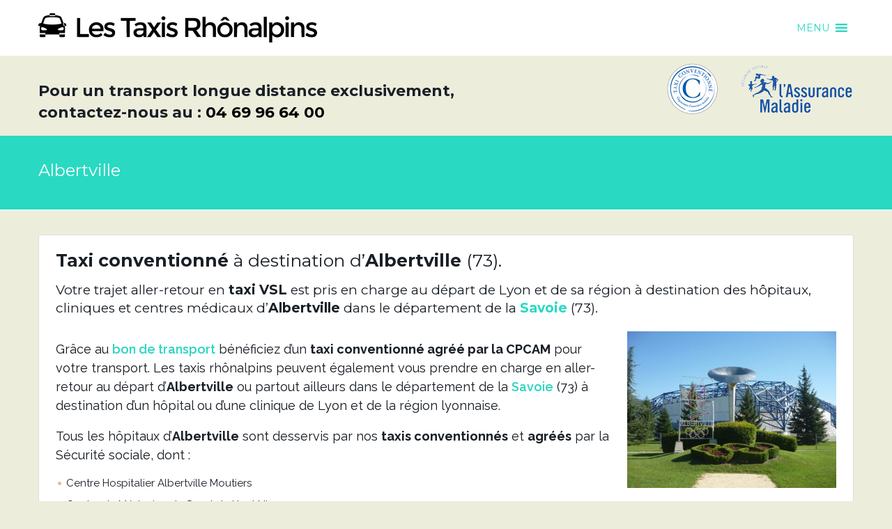

--- FILE ---
content_type: text/html; charset=UTF-8
request_url: https://www.taxis-rhonalpins.fr/transport-longue-distance-taxi-vsl/rhone-alpes/savoie/albertville/
body_size: 18725
content:
<!DOCTYPE html>
<html lang="fr-FR">
<head><meta charset="UTF-8"><script>if(navigator.userAgent.match(/MSIE|Internet Explorer/i)||navigator.userAgent.match(/Trident\/7\..*?rv:11/i)){var href=document.location.href;if(!href.match(/[?&]nowprocket/)){if(href.indexOf("?")==-1){if(href.indexOf("#")==-1){document.location.href=href+"?nowprocket=1"}else{document.location.href=href.replace("#","?nowprocket=1#")}}else{if(href.indexOf("#")==-1){document.location.href=href+"&nowprocket=1"}else{document.location.href=href.replace("#","&nowprocket=1#")}}}}</script><script>class RocketLazyLoadScripts{constructor(){this.v="1.2.3",this.triggerEvents=["keydown","mousedown","mousemove","touchmove","touchstart","touchend","wheel"],this.userEventHandler=this._triggerListener.bind(this),this.touchStartHandler=this._onTouchStart.bind(this),this.touchMoveHandler=this._onTouchMove.bind(this),this.touchEndHandler=this._onTouchEnd.bind(this),this.clickHandler=this._onClick.bind(this),this.interceptedClicks=[],window.addEventListener("pageshow",t=>{this.persisted=t.persisted}),window.addEventListener("DOMContentLoaded",()=>{this._preconnect3rdParties()}),this.delayedScripts={normal:[],async:[],defer:[]},this.trash=[],this.allJQueries=[]}_addUserInteractionListener(t){if(document.hidden){t._triggerListener();return}this.triggerEvents.forEach(e=>window.addEventListener(e,t.userEventHandler,{passive:!0})),window.addEventListener("touchstart",t.touchStartHandler,{passive:!0}),window.addEventListener("mousedown",t.touchStartHandler),document.addEventListener("visibilitychange",t.userEventHandler)}_removeUserInteractionListener(){this.triggerEvents.forEach(t=>window.removeEventListener(t,this.userEventHandler,{passive:!0})),document.removeEventListener("visibilitychange",this.userEventHandler)}_onTouchStart(t){"HTML"!==t.target.tagName&&(window.addEventListener("touchend",this.touchEndHandler),window.addEventListener("mouseup",this.touchEndHandler),window.addEventListener("touchmove",this.touchMoveHandler,{passive:!0}),window.addEventListener("mousemove",this.touchMoveHandler),t.target.addEventListener("click",this.clickHandler),this._renameDOMAttribute(t.target,"onclick","rocket-onclick"),this._pendingClickStarted())}_onTouchMove(t){window.removeEventListener("touchend",this.touchEndHandler),window.removeEventListener("mouseup",this.touchEndHandler),window.removeEventListener("touchmove",this.touchMoveHandler,{passive:!0}),window.removeEventListener("mousemove",this.touchMoveHandler),t.target.removeEventListener("click",this.clickHandler),this._renameDOMAttribute(t.target,"rocket-onclick","onclick"),this._pendingClickFinished()}_onTouchEnd(t){window.removeEventListener("touchend",this.touchEndHandler),window.removeEventListener("mouseup",this.touchEndHandler),window.removeEventListener("touchmove",this.touchMoveHandler,{passive:!0}),window.removeEventListener("mousemove",this.touchMoveHandler)}_onClick(t){t.target.removeEventListener("click",this.clickHandler),this._renameDOMAttribute(t.target,"rocket-onclick","onclick"),this.interceptedClicks.push(t),t.preventDefault(),t.stopPropagation(),t.stopImmediatePropagation(),this._pendingClickFinished()}_replayClicks(){window.removeEventListener("touchstart",this.touchStartHandler,{passive:!0}),window.removeEventListener("mousedown",this.touchStartHandler),this.interceptedClicks.forEach(t=>{t.target.dispatchEvent(new MouseEvent("click",{view:t.view,bubbles:!0,cancelable:!0}))})}_waitForPendingClicks(){return new Promise(t=>{this._isClickPending?this._pendingClickFinished=t:t()})}_pendingClickStarted(){this._isClickPending=!0}_pendingClickFinished(){this._isClickPending=!1}_renameDOMAttribute(t,e,r){t.hasAttribute&&t.hasAttribute(e)&&(event.target.setAttribute(r,event.target.getAttribute(e)),event.target.removeAttribute(e))}_triggerListener(){this._removeUserInteractionListener(this),"loading"===document.readyState?document.addEventListener("DOMContentLoaded",this._loadEverythingNow.bind(this)):this._loadEverythingNow()}_preconnect3rdParties(){let t=[];document.querySelectorAll("script[type=rocketlazyloadscript]").forEach(e=>{if(e.hasAttribute("src")){let r=new URL(e.src).origin;r!==location.origin&&t.push({src:r,crossOrigin:e.crossOrigin||"module"===e.getAttribute("data-rocket-type")})}}),t=[...new Map(t.map(t=>[JSON.stringify(t),t])).values()],this._batchInjectResourceHints(t,"preconnect")}async _loadEverythingNow(){this.lastBreath=Date.now(),this._delayEventListeners(this),this._delayJQueryReady(this),this._handleDocumentWrite(),this._registerAllDelayedScripts(),this._preloadAllScripts(),await this._loadScriptsFromList(this.delayedScripts.normal),await this._loadScriptsFromList(this.delayedScripts.defer),await this._loadScriptsFromList(this.delayedScripts.async);try{await this._triggerDOMContentLoaded(),await this._triggerWindowLoad()}catch(t){console.error(t)}window.dispatchEvent(new Event("rocket-allScriptsLoaded")),this._waitForPendingClicks().then(()=>{this._replayClicks()}),this._emptyTrash()}_registerAllDelayedScripts(){document.querySelectorAll("script[type=rocketlazyloadscript]").forEach(t=>{t.hasAttribute("data-rocket-src")?t.hasAttribute("async")&&!1!==t.async?this.delayedScripts.async.push(t):t.hasAttribute("defer")&&!1!==t.defer||"module"===t.getAttribute("data-rocket-type")?this.delayedScripts.defer.push(t):this.delayedScripts.normal.push(t):this.delayedScripts.normal.push(t)})}async _transformScript(t){return new Promise((await this._littleBreath(),navigator.userAgent.indexOf("Firefox/")>0||""===navigator.vendor)?e=>{let r=document.createElement("script");[...t.attributes].forEach(t=>{let e=t.nodeName;"type"!==e&&("data-rocket-type"===e&&(e="type"),"data-rocket-src"===e&&(e="src"),r.setAttribute(e,t.nodeValue))}),t.text&&(r.text=t.text),r.hasAttribute("src")?(r.addEventListener("load",e),r.addEventListener("error",e)):(r.text=t.text,e());try{t.parentNode.replaceChild(r,t)}catch(i){e()}}:async e=>{function r(){t.setAttribute("data-rocket-status","failed"),e()}try{let i=t.getAttribute("data-rocket-type"),n=t.getAttribute("data-rocket-src");t.text,i?(t.type=i,t.removeAttribute("data-rocket-type")):t.removeAttribute("type"),t.addEventListener("load",function r(){t.setAttribute("data-rocket-status","executed"),e()}),t.addEventListener("error",r),n?(t.removeAttribute("data-rocket-src"),t.src=n):t.src="data:text/javascript;base64,"+window.btoa(unescape(encodeURIComponent(t.text)))}catch(s){r()}})}async _loadScriptsFromList(t){let e=t.shift();return e&&e.isConnected?(await this._transformScript(e),this._loadScriptsFromList(t)):Promise.resolve()}_preloadAllScripts(){this._batchInjectResourceHints([...this.delayedScripts.normal,...this.delayedScripts.defer,...this.delayedScripts.async],"preload")}_batchInjectResourceHints(t,e){var r=document.createDocumentFragment();t.forEach(t=>{let i=t.getAttribute&&t.getAttribute("data-rocket-src")||t.src;if(i){let n=document.createElement("link");n.href=i,n.rel=e,"preconnect"!==e&&(n.as="script"),t.getAttribute&&"module"===t.getAttribute("data-rocket-type")&&(n.crossOrigin=!0),t.crossOrigin&&(n.crossOrigin=t.crossOrigin),t.integrity&&(n.integrity=t.integrity),r.appendChild(n),this.trash.push(n)}}),document.head.appendChild(r)}_delayEventListeners(t){let e={};function r(t,r){!function t(r){!e[r]&&(e[r]={originalFunctions:{add:r.addEventListener,remove:r.removeEventListener},eventsToRewrite:[]},r.addEventListener=function(){arguments[0]=i(arguments[0]),e[r].originalFunctions.add.apply(r,arguments)},r.removeEventListener=function(){arguments[0]=i(arguments[0]),e[r].originalFunctions.remove.apply(r,arguments)});function i(t){return e[r].eventsToRewrite.indexOf(t)>=0?"rocket-"+t:t}}(t),e[t].eventsToRewrite.push(r)}function i(t,e){let r=t[e];Object.defineProperty(t,e,{get:()=>r||function(){},set(i){t["rocket"+e]=r=i}})}r(document,"DOMContentLoaded"),r(window,"DOMContentLoaded"),r(window,"load"),r(window,"pageshow"),r(document,"readystatechange"),i(document,"onreadystatechange"),i(window,"onload"),i(window,"onpageshow")}_delayJQueryReady(t){let e;function r(r){if(r&&r.fn&&!t.allJQueries.includes(r)){r.fn.ready=r.fn.init.prototype.ready=function(e){return t.domReadyFired?e.bind(document)(r):document.addEventListener("rocket-DOMContentLoaded",()=>e.bind(document)(r)),r([])};let i=r.fn.on;r.fn.on=r.fn.init.prototype.on=function(){if(this[0]===window){function t(t){return t.split(" ").map(t=>"load"===t||0===t.indexOf("load.")?"rocket-jquery-load":t).join(" ")}"string"==typeof arguments[0]||arguments[0]instanceof String?arguments[0]=t(arguments[0]):"object"==typeof arguments[0]&&Object.keys(arguments[0]).forEach(e=>{let r=arguments[0][e];delete arguments[0][e],arguments[0][t(e)]=r})}return i.apply(this,arguments),this},t.allJQueries.push(r)}e=r}r(window.jQuery),Object.defineProperty(window,"jQuery",{get:()=>e,set(t){r(t)}})}async _triggerDOMContentLoaded(){this.domReadyFired=!0,await this._littleBreath(),document.dispatchEvent(new Event("rocket-DOMContentLoaded")),await this._littleBreath(),window.dispatchEvent(new Event("rocket-DOMContentLoaded")),await this._littleBreath(),document.dispatchEvent(new Event("rocket-readystatechange")),await this._littleBreath(),document.rocketonreadystatechange&&document.rocketonreadystatechange()}async _triggerWindowLoad(){await this._littleBreath(),window.dispatchEvent(new Event("rocket-load")),await this._littleBreath(),window.rocketonload&&window.rocketonload(),await this._littleBreath(),this.allJQueries.forEach(t=>t(window).trigger("rocket-jquery-load")),await this._littleBreath();let t=new Event("rocket-pageshow");t.persisted=this.persisted,window.dispatchEvent(t),await this._littleBreath(),window.rocketonpageshow&&window.rocketonpageshow({persisted:this.persisted})}_handleDocumentWrite(){let t=new Map;document.write=document.writeln=function(e){let r=document.currentScript;r||console.error("WPRocket unable to document.write this: "+e);let i=document.createRange(),n=r.parentElement,s=t.get(r);void 0===s&&(s=r.nextSibling,t.set(r,s));let a=document.createDocumentFragment();i.setStart(a,0),a.appendChild(i.createContextualFragment(e)),n.insertBefore(a,s)}}async _littleBreath(){Date.now()-this.lastBreath>45&&(await this._requestAnimFrame(),this.lastBreath=Date.now())}async _requestAnimFrame(){return document.hidden?new Promise(t=>setTimeout(t)):new Promise(t=>requestAnimationFrame(t))}_emptyTrash(){this.trash.forEach(t=>t.remove())}static run(){let t=new RocketLazyLoadScripts;t._addUserInteractionListener(t)}}RocketLazyLoadScripts.run();</script>
	
	<meta name="viewport" content="width=device-width, initial-scale=1, maximum-scale=1, user-scalable=no" />
	<title>Taxi conventionné VSL Lyon - Albertville : 04 69 96 64 00</title><link rel="preload" as="style" href="https://fonts.googleapis.com/css?family=Montserrat%3A400%2C700%7CRaleway%3A400%2C500%2C600%2C700&#038;subset=latin%2Clatin-ext&#038;display=swap" /><link rel="stylesheet" href="https://fonts.googleapis.com/css?family=Montserrat%3A400%2C700%7CRaleway%3A400%2C500%2C600%2C700&#038;subset=latin%2Clatin-ext&#038;display=swap" media="print" onload="this.media='all'" /><noscript><link rel="stylesheet" href="https://fonts.googleapis.com/css?family=Montserrat%3A400%2C700%7CRaleway%3A400%2C500%2C600%2C700&#038;subset=latin%2Clatin-ext&#038;display=swap" /></noscript><link rel="stylesheet" href="https://www.taxis-rhonalpins.fr/wp-content/cache/min/1/9d7561c406b70af0a9d58c0cadc85aa4.css" media="all" data-minify="1" />
	<link rel="pingback" href="https://www.taxis-rhonalpins.fr/xmlrpc.php" />
		<script type="rocketlazyloadscript" data-rocket-type="text/javascript">
		window.themePath = 'https://www.taxis-rhonalpins.fr/wp-content/themes/transfers';
		window.siteUrl = 'https://www.taxis-rhonalpins.fr';
	
		window.currentUserId = 0;
		window.currentUserLogin = null;
		window.currentLanguage = 'fr';
				window.datepickerAltFormat = "yy-mm-dd";
	</script>
    <!-- HTML5 Shim and Respond.js IE8 support of HTML5 elements and media queries -->
    <!-- WARNING: Respond.js doesn't work if you view the page via file:// -->
    <!--[if lt IE 9]>
    <script src="https://www.taxis-rhonalpins.fr/wp-content/themes/transfers/js/html5shiv.min.js"></script>
    <script src="https://www.taxis-rhonalpins.fr/wp-content/themes/transfers/js/respond.min.js"></script>
    <script src="https://www.taxis-rhonalpins.fr/wp-content/themes/transfers/js/validate.js"></script>
	<![endif]-->
	
<meta name='robots' content='index, follow, max-image-preview:large, max-snippet:-1, max-video-preview:-1' />

<!-- Google Tag Manager for WordPress by gtm4wp.com -->
<script data-cfasync="false" data-pagespeed-no-defer>
	var gtm4wp_datalayer_name = "dataLayer";
	var dataLayer = dataLayer || [];

	const gtm4wp_scrollerscript_debugmode         = false;
	const gtm4wp_scrollerscript_callbacktime      = 100;
	const gtm4wp_scrollerscript_readerlocation    = 150;
	const gtm4wp_scrollerscript_contentelementid  = "content";
	const gtm4wp_scrollerscript_scannertime       = 60;
</script>
<!-- End Google Tag Manager for WordPress by gtm4wp.com -->
	<!-- This site is optimized with the Yoast SEO plugin v20.6 - https://yoast.com/wordpress/plugins/seo/ -->
	<meta name="description" content="Taxi conventionné VSL gratuit en aller/retour entre Lyon et Albertville. Taxi agréé CPAM pour Lyon, Albertville et le département de la Savoie (73)." />
	<link rel="canonical" href="https://www.taxis-rhonalpins.fr/transport-longue-distance-taxi-vsl/rhone-alpes/savoie/albertville/" />
	<meta property="og:locale" content="fr_FR" />
	<meta property="og:type" content="article" />
	<meta property="og:title" content="Taxi conventionné VSL Lyon - Albertville : 04 69 96 64 00" />
	<meta property="og:description" content="Taxi conventionné VSL gratuit en aller/retour entre Lyon et Albertville. Taxi agréé CPAM pour Lyon, Albertville et le département de la Savoie (73)." />
	<meta property="og:url" content="https://www.taxis-rhonalpins.fr/transport-longue-distance-taxi-vsl/rhone-alpes/savoie/albertville/" />
	<meta property="og:site_name" content="Taxis Rhônalpins" />
	<meta property="article:modified_time" content="2019-11-19T08:31:41+00:00" />
	<meta property="og:image" content="https://www.taxis-rhonalpins.fr/wp-content/uploads/2018/09/albertville1-300x225.jpg" />
	<meta name="twitter:card" content="summary_large_image" />
	<meta name="twitter:label1" content="Durée de lecture estimée" />
	<meta name="twitter:data1" content="1 minute" />
	<script type="application/ld+json" class="yoast-schema-graph">{"@context":"https://schema.org","@graph":[{"@type":"WebPage","@id":"https://www.taxis-rhonalpins.fr/transport-longue-distance-taxi-vsl/rhone-alpes/savoie/albertville/","url":"https://www.taxis-rhonalpins.fr/transport-longue-distance-taxi-vsl/rhone-alpes/savoie/albertville/","name":"Taxi conventionné VSL Lyon - Albertville : 04 69 96 64 00","isPartOf":{"@id":"https://www.taxis-rhonalpins.fr/#website"},"primaryImageOfPage":{"@id":"https://www.taxis-rhonalpins.fr/transport-longue-distance-taxi-vsl/rhone-alpes/savoie/albertville/#primaryimage"},"image":{"@id":"https://www.taxis-rhonalpins.fr/transport-longue-distance-taxi-vsl/rhone-alpes/savoie/albertville/#primaryimage"},"thumbnailUrl":"https://www.taxis-rhonalpins.fr/wp-content/uploads/2018/09/albertville1-300x225.jpg","datePublished":"2018-09-18T08:59:45+00:00","dateModified":"2019-11-19T08:31:41+00:00","description":"Taxi conventionné VSL gratuit en aller/retour entre Lyon et Albertville. Taxi agréé CPAM pour Lyon, Albertville et le département de la Savoie (73).","breadcrumb":{"@id":"https://www.taxis-rhonalpins.fr/transport-longue-distance-taxi-vsl/rhone-alpes/savoie/albertville/#breadcrumb"},"inLanguage":"fr-FR","potentialAction":[{"@type":"ReadAction","target":["https://www.taxis-rhonalpins.fr/transport-longue-distance-taxi-vsl/rhone-alpes/savoie/albertville/"]}]},{"@type":"ImageObject","inLanguage":"fr-FR","@id":"https://www.taxis-rhonalpins.fr/transport-longue-distance-taxi-vsl/rhone-alpes/savoie/albertville/#primaryimage","url":"https://www.taxis-rhonalpins.fr/wp-content/uploads/2018/09/albertville1.jpg","contentUrl":"https://www.taxis-rhonalpins.fr/wp-content/uploads/2018/09/albertville1.jpg","width":3264,"height":2448},{"@type":"BreadcrumbList","@id":"https://www.taxis-rhonalpins.fr/transport-longue-distance-taxi-vsl/rhone-alpes/savoie/albertville/#breadcrumb","itemListElement":[{"@type":"ListItem","position":1,"name":"Accueil","item":"https://www.taxis-rhonalpins.fr/"},{"@type":"ListItem","position":2,"name":"Transport longue distance","item":"https://www.taxis-rhonalpins.fr/transport-longue-distance-taxi-vsl/"},{"@type":"ListItem","position":3,"name":"Rhône-Alpes","item":"https://www.taxis-rhonalpins.fr/transport-longue-distance-taxi-vsl/rhone-alpes/"},{"@type":"ListItem","position":4,"name":"Savoie","item":"https://www.taxis-rhonalpins.fr/transport-longue-distance-taxi-vsl/rhone-alpes/savoie/"},{"@type":"ListItem","position":5,"name":"Albertville"}]},{"@type":"WebSite","@id":"https://www.taxis-rhonalpins.fr/#website","url":"https://www.taxis-rhonalpins.fr/","name":"Taxis Rhônalpins","description":"Taxi VSL conventionné en Rhône-Alpes","potentialAction":[{"@type":"SearchAction","target":{"@type":"EntryPoint","urlTemplate":"https://www.taxis-rhonalpins.fr/?s={search_term_string}"},"query-input":"required name=search_term_string"}],"inLanguage":"fr-FR"}]}</script>
	<!-- / Yoast SEO plugin. -->


<link rel='dns-prefetch' href='//fonts.googleapis.com' />
<link rel='dns-prefetch' href='//www.googletagmanager.com' />
<link href='https://fonts.gstatic.com' crossorigin rel='preconnect' />
<link rel="alternate" type="application/rss+xml" title="Taxis Rhônalpins &raquo; Flux" href="https://www.taxis-rhonalpins.fr/feed/" />
<link rel="alternate" type="application/rss+xml" title="Taxis Rhônalpins &raquo; Flux des commentaires" href="https://www.taxis-rhonalpins.fr/comments/feed/" />
<style type="text/css">
img.wp-smiley,
img.emoji {
	display: inline !important;
	border: none !important;
	box-shadow: none !important;
	height: 1em !important;
	width: 1em !important;
	margin: 0 0.07em !important;
	vertical-align: -0.1em !important;
	background: none !important;
	padding: 0 !important;
}
</style>
	<style id='wp-block-library-inline-css' type='text/css'>
:root{--wp-admin-theme-color:#007cba;--wp-admin-theme-color--rgb:0,124,186;--wp-admin-theme-color-darker-10:#006ba1;--wp-admin-theme-color-darker-10--rgb:0,107,161;--wp-admin-theme-color-darker-20:#005a87;--wp-admin-theme-color-darker-20--rgb:0,90,135;--wp-admin-border-width-focus:2px}@media (-webkit-min-device-pixel-ratio:2),(min-resolution:192dpi){:root{--wp-admin-border-width-focus:1.5px}}:root{--wp--preset--font-size--normal:16px;--wp--preset--font-size--huge:42px}:root .has-very-light-gray-background-color{background-color:#eee}:root .has-very-dark-gray-background-color{background-color:#313131}:root .has-very-light-gray-color{color:#eee}:root .has-very-dark-gray-color{color:#313131}:root .has-vivid-green-cyan-to-vivid-cyan-blue-gradient-background{background:linear-gradient(135deg,#00d084,#0693e3)}:root .has-purple-crush-gradient-background{background:linear-gradient(135deg,#34e2e4,#4721fb 50%,#ab1dfe)}:root .has-hazy-dawn-gradient-background{background:linear-gradient(135deg,#faaca8,#dad0ec)}:root .has-subdued-olive-gradient-background{background:linear-gradient(135deg,#fafae1,#67a671)}:root .has-atomic-cream-gradient-background{background:linear-gradient(135deg,#fdd79a,#004a59)}:root .has-nightshade-gradient-background{background:linear-gradient(135deg,#330968,#31cdcf)}:root .has-midnight-gradient-background{background:linear-gradient(135deg,#020381,#2874fc)}.has-regular-font-size{font-size:1em}.has-larger-font-size{font-size:2.625em}.has-normal-font-size{font-size:var(--wp--preset--font-size--normal)}.has-huge-font-size{font-size:var(--wp--preset--font-size--huge)}.has-text-align-center{text-align:center}.has-text-align-left{text-align:left}.has-text-align-right{text-align:right}#end-resizable-editor-section{display:none}.aligncenter{clear:both}.items-justified-left{justify-content:flex-start}.items-justified-center{justify-content:center}.items-justified-right{justify-content:flex-end}.items-justified-space-between{justify-content:space-between}.screen-reader-text{border:0;clip:rect(1px,1px,1px,1px);-webkit-clip-path:inset(50%);clip-path:inset(50%);height:1px;margin:-1px;overflow:hidden;padding:0;position:absolute;width:1px;word-wrap:normal!important}.screen-reader-text:focus{background-color:#ddd;clip:auto!important;-webkit-clip-path:none;clip-path:none;color:#444;display:block;font-size:1em;height:auto;left:5px;line-height:normal;padding:15px 23px 14px;text-decoration:none;top:5px;width:auto;z-index:100000}html :where(.has-border-color),html :where([style*=border-width]){border-style:solid}html :where(img[class*=wp-image-]){height:auto;max-width:100%}
</style>











<style id='rocket-lazyload-inline-css' type='text/css'>
.rll-youtube-player{position:relative;padding-bottom:56.23%;height:0;overflow:hidden;max-width:100%;}.rll-youtube-player:focus-within{outline: 2px solid currentColor;outline-offset: 5px;}.rll-youtube-player iframe{position:absolute;top:0;left:0;width:100%;height:100%;z-index:100;background:0 0}.rll-youtube-player img{bottom:0;display:block;left:0;margin:auto;max-width:100%;width:100%;position:absolute;right:0;top:0;border:none;height:auto;-webkit-transition:.4s all;-moz-transition:.4s all;transition:.4s all}.rll-youtube-player img:hover{-webkit-filter:brightness(75%)}.rll-youtube-player .play{height:100%;width:100%;left:0;top:0;position:absolute;background:url(https://www.taxis-rhonalpins.fr/wp-content/plugins/wp-rocket/assets/img/youtube.png) no-repeat center;background-color: transparent !important;cursor:pointer;border:none;}
</style>
<script type="rocketlazyloadscript" data-rocket-type='text/javascript' data-rocket-src='https://www.taxis-rhonalpins.fr/wp-includes/js/jquery/jquery.min.js?ver=3.6.0' id='jquery-core-js' defer></script>
<script type="rocketlazyloadscript" data-rocket-type='text/javascript' data-rocket-src='https://www.taxis-rhonalpins.fr/wp-includes/js/jquery/jquery-migrate.min.js?ver=3.3.2' id='jquery-migrate-js' defer></script>
<script type="rocketlazyloadscript" data-minify="1" data-rocket-type='text/javascript' data-rocket-src='https://www.taxis-rhonalpins.fr/wp-content/cache/min/1/wp-content/plugins/duracelltomi-google-tag-manager/dist/js/analytics-talk-content-tracking.js?ver=1702310713' id='gtm4wp-scroll-tracking-js' defer></script>
<link rel="https://api.w.org/" href="https://www.taxis-rhonalpins.fr/wp-json/" /><link rel="alternate" type="application/json" href="https://www.taxis-rhonalpins.fr/wp-json/wp/v2/pages/1146" /><link rel="EditURI" type="application/rsd+xml" title="RSD" href="https://www.taxis-rhonalpins.fr/xmlrpc.php?rsd" />
<link rel="wlwmanifest" type="application/wlwmanifest+xml" href="https://www.taxis-rhonalpins.fr/wp-includes/wlwmanifest.xml" /> 

<link rel='shortlink' href='https://www.taxis-rhonalpins.fr/?p=1146' />
<link rel="alternate" type="application/json+oembed" href="https://www.taxis-rhonalpins.fr/wp-json/oembed/1.0/embed?url=https%3A%2F%2Fwww.taxis-rhonalpins.fr%2Ftransport-longue-distance-taxi-vsl%2Frhone-alpes%2Fsavoie%2Falbertville%2F" />
<link rel="alternate" type="text/xml+oembed" href="https://www.taxis-rhonalpins.fr/wp-json/oembed/1.0/embed?url=https%3A%2F%2Fwww.taxis-rhonalpins.fr%2Ftransport-longue-distance-taxi-vsl%2Frhone-alpes%2Fsavoie%2Falbertville%2F&#038;format=xml" />
<meta name="generator" content="Site Kit by Google 1.170.0" />
<!-- Google Tag Manager for WordPress by gtm4wp.com -->
<!-- GTM Container placement set to footer -->
<script data-cfasync="false" data-pagespeed-no-defer type="text/javascript">
	var dataLayer_content = {"pagePostType":"page","pagePostType2":"single-page","pagePostAuthor":"super_admin"};
	dataLayer.push( dataLayer_content );
</script>
<script type="rocketlazyloadscript" data-cfasync="false" data-pagespeed-no-defer data-rocket-type="text/javascript">
(function(w,d,s,l,i){w[l]=w[l]||[];w[l].push({'gtm.start':
new Date().getTime(),event:'gtm.js'});var f=d.getElementsByTagName(s)[0],
j=d.createElement(s),dl=l!='dataLayer'?'&l='+l:'';j.async=true;j.src=
'//www.googletagmanager.com/gtm.js?id='+i+dl;f.parentNode.insertBefore(j,f);
})(window,document,'script','dataLayer','GTM-K8C42CQ');
</script>
<!-- End Google Tag Manager for WordPress by gtm4wp.com --><style type="text/css">.recentcomments a{display:inline !important;padding:0 !important;margin:0 !important;}</style><link rel="icon" href="https://www.taxis-rhonalpins.fr/wp-content/uploads/2015/08/cropped-taxi13-logo-et-favicon-1-32x32.png" sizes="32x32" />
<link rel="icon" href="https://www.taxis-rhonalpins.fr/wp-content/uploads/2015/08/cropped-taxi13-logo-et-favicon-1-192x192.png" sizes="192x192" />
<link rel="apple-touch-icon" href="https://www.taxis-rhonalpins.fr/wp-content/uploads/2015/08/cropped-taxi13-logo-et-favicon-1-180x180.png" />
<meta name="msapplication-TileImage" content="https://www.taxis-rhonalpins.fr/wp-content/uploads/2015/08/cropped-taxi13-logo-et-favicon-1-270x270.png" />
<style type="text/css">/** Mega Menu CSS: fs **/</style>
<noscript><style id="rocket-lazyload-nojs-css">.rll-youtube-player, [data-lazy-src]{display:none !important;}</style></noscript>	
	
	
    
    <script type="rocketlazyloadscript">
	  (function(i,s,o,g,r,a,m){i['GoogleAnalyticsObject']=r;i[r]=i[r]||function(){
	  (i[r].q=i[r].q||[]).push(arguments)},i[r].l=1*new Date();a=s.createElement(o),
	  m=s.getElementsByTagName(o)[0];a.async=1;a.src=g;m.parentNode.insertBefore(a,m)
	  })(window,document,'script','https://www.google-analytics.com/analytics.js','ga');
	
	  ga('create', 'UA-20944521-39', 'auto');
	  ga('send', 'pageview');
	
	</script>
    
</head>  
<body class="page-template-default page page-id-1146 page-child parent-pageid-693 mega-menu-primary-menu">
	    <!-- Header -->
	<header class="header" role="banner">
		<div class="wrap">
						<!-- Logo -->
			<div class="logo">
				<a href="https://www.taxis-rhonalpins.fr/" title="Taxis Rhônalpins | Taxi conventionné VSL Lyon - Albertville : 04 69 96 64 00"><img width="400" height="42" src="data:image/svg+xml,%3Csvg%20xmlns='http://www.w3.org/2000/svg'%20viewBox='0%200%20400%2042'%3E%3C/svg%3E" alt="Taxis Rhônalpins | Taxi conventionné VSL Lyon - Albertville : 04 69 96 64 00" data-lazy-src="https://www.taxis-rhonalpins.fr/wp-content/uploads/2015/08/logo-taxis-rhonalpins-w400-1.png" /><noscript><img width="400" height="42" src="https://www.taxis-rhonalpins.fr/wp-content/uploads/2015/08/logo-taxis-rhonalpins-w400-1.png" alt="Taxis Rhônalpins | Taxi conventionné VSL Lyon - Albertville : 04 69 96 64 00" /></noscript></a>
			</div>
			<!-- //Logo -->
			<!--primary navigation-->
			<div id="mega-menu-wrap-primary-menu" class="mega-menu-wrap"><div class="mega-menu-toggle"><div class="mega-toggle-blocks-left"></div><div class="mega-toggle-blocks-center"></div><div class="mega-toggle-blocks-right"><div class='mega-toggle-block mega-menu-toggle-block mega-toggle-block-1' id='mega-toggle-block-1' tabindex='0'><span class='mega-toggle-label' role='button' aria-expanded='false'><span class='mega-toggle-label-closed'>MENU</span><span class='mega-toggle-label-open'>MENU</span></span></div></div></div><ul id="mega-menu-primary-menu" class="mega-menu max-mega-menu mega-menu-horizontal mega-no-js" data-event="hover_intent" data-effect="fade_up" data-effect-speed="200" data-effect-mobile="disabled" data-effect-speed-mobile="0" data-panel-width=".wrap" data-mobile-force-width="false" data-second-click="go" data-document-click="collapse" data-vertical-behaviour="standard" data-breakpoint="1280" data-unbind="true" data-mobile-state="collapse_all" data-mobile-direction="vertical" data-hover-intent-timeout="300" data-hover-intent-interval="100"><li class="mega-menu-item mega-menu-item-type-post_type mega-menu-item-object-page mega-menu-item-home mega-align-bottom-left mega-menu-flyout mega-menu-item-413" id="mega-menu-item-413"><a class="mega-menu-link" href="https://www.taxis-rhonalpins.fr/" tabindex="0">Accueil</a></li><li class="mega-menu-item mega-menu-item-type-post_type mega-menu-item-object-page mega-current-page-ancestor mega-current-menu-ancestor mega-current_page_ancestor mega-menu-item-has-children mega-align-bottom-left mega-menu-flyout mega-menu-item-579" id="mega-menu-item-579"><a class="mega-menu-link" href="https://www.taxis-rhonalpins.fr/transport-longue-distance-taxi-vsl/" aria-expanded="false" tabindex="0">Transport longue distance<span class="mega-indicator" aria-hidden="true"></span></a>
<ul class="mega-sub-menu">
<li class="mega-menu-item mega-menu-item-type-post_type mega-menu-item-object-page mega-current-page-ancestor mega-current-menu-ancestor mega-current_page_ancestor mega-menu-item-has-children mega-2-columns mega-menu-item-538" id="mega-menu-item-538"><a class="mega-menu-link" href="https://www.taxis-rhonalpins.fr/transport-longue-distance-taxi-vsl/rhone-alpes/" aria-expanded="false">Rhône-Alpes<span class="mega-indicator" aria-hidden="true"></span></a>
	<ul class="mega-sub-menu">
<li class="mega-menu-item mega-menu-item-type-post_type mega-menu-item-object-page mega-menu-item-has-children mega-menu-item-676" id="mega-menu-item-676"><a class="mega-menu-link" href="https://www.taxis-rhonalpins.fr/transport-longue-distance-taxi-vsl/rhone-alpes/ain/" aria-expanded="false">Ain<span class="mega-indicator" aria-hidden="true"></span></a>
		<ul class="mega-sub-menu">
<li class="mega-menu-item mega-menu-item-type-post_type mega-menu-item-object-page mega-menu-item-1242" id="mega-menu-item-1242"><a class="mega-menu-link" href="https://www.taxis-rhonalpins.fr/transport-longue-distance-taxi-vsl/rhone-alpes/ain/amberieu-en-bugey/">Ambérieu-en-Bugey</a></li><li class="mega-menu-item mega-menu-item-type-post_type mega-menu-item-object-page mega-menu-item-1356" id="mega-menu-item-1356"><a class="mega-menu-link" href="https://www.taxis-rhonalpins.fr/transport-longue-distance-taxi-vsl/rhone-alpes/ain/bellegarde-sur-valserine/">Bellegarde-sur-Valserine</a></li><li class="mega-menu-item mega-menu-item-type-post_type mega-menu-item-object-page mega-menu-item-1605" id="mega-menu-item-1605"><a class="mega-menu-link" href="https://www.taxis-rhonalpins.fr/transport-longue-distance-taxi-vsl/rhone-alpes/ain/belley/">Belley</a></li><li class="mega-menu-item mega-menu-item-type-post_type mega-menu-item-object-page mega-menu-item-938" id="mega-menu-item-938"><a class="mega-menu-link" href="https://www.taxis-rhonalpins.fr/transport-longue-distance-taxi-vsl/rhone-alpes/ain/bourg-en-bresse/">Bourg-en-Bresse</a></li><li class="mega-menu-item mega-menu-item-type-post_type mega-menu-item-object-page mega-menu-item-2083" id="mega-menu-item-2083"><a class="mega-menu-link" href="https://www.taxis-rhonalpins.fr/transport-longue-distance-taxi-vsl/rhone-alpes/ain/chatillon-sur-chalaronne/">Châtillon-sur-Chalaronne</a></li><li class="mega-menu-item mega-menu-item-type-post_type mega-menu-item-object-page mega-menu-item-1640" id="mega-menu-item-1640"><a class="mega-menu-link" href="https://www.taxis-rhonalpins.fr/transport-longue-distance-taxi-vsl/rhone-alpes/ain/hauteville-lompnes/">Hauteville Lompnes</a></li><li class="mega-menu-item mega-menu-item-type-post_type mega-menu-item-object-page mega-menu-item-1395" id="mega-menu-item-1395"><a class="mega-menu-link" href="https://www.taxis-rhonalpins.fr/transport-longue-distance-taxi-vsl/rhone-alpes/ain/nantua/">Nantua</a></li><li class="mega-menu-item mega-menu-item-type-post_type mega-menu-item-object-page mega-menu-item-1097" id="mega-menu-item-1097"><a class="mega-menu-link" href="https://www.taxis-rhonalpins.fr/transport-longue-distance-taxi-vsl/rhone-alpes/ain/oyonnax/">Oyonnax</a></li><li class="mega-menu-item mega-menu-item-type-post_type mega-menu-item-object-page mega-menu-item-1718" id="mega-menu-item-1718"><a class="mega-menu-link" href="https://www.taxis-rhonalpins.fr/transport-longue-distance-taxi-vsl/rhone-alpes/ain/peronnas/">Péronnas</a></li>		</ul>
</li><li class="mega-menu-item mega-menu-item-type-post_type mega-menu-item-object-page mega-menu-item-has-children mega-menu-item-742" id="mega-menu-item-742"><a class="mega-menu-link" href="https://www.taxis-rhonalpins.fr/transport-longue-distance-taxi-vsl/rhone-alpes/ardeche/" aria-expanded="false">Ardèche<span class="mega-indicator" aria-hidden="true"></span></a>
		<ul class="mega-sub-menu">
<li class="mega-menu-item mega-menu-item-type-post_type mega-menu-item-object-page mega-menu-item-1074" id="mega-menu-item-1074"><a class="mega-menu-link" href="https://www.taxis-rhonalpins.fr/transport-longue-distance-taxi-vsl/rhone-alpes/ardeche/annonay/">Annonay</a></li><li class="mega-menu-item mega-menu-item-type-post_type mega-menu-item-object-page mega-menu-item-1412" id="mega-menu-item-1412"><a class="mega-menu-link" href="https://www.taxis-rhonalpins.fr/transport-longue-distance-taxi-vsl/rhone-alpes/ardeche/aubenas/">Aubenas</a></li><li class="mega-menu-item mega-menu-item-type-post_type mega-menu-item-object-page mega-menu-item-1191" id="mega-menu-item-1191"><a class="mega-menu-link" href="https://www.taxis-rhonalpins.fr/transport-longue-distance-taxi-vsl/rhone-alpes/ardeche/lamastre/">Lamastre</a></li><li class="mega-menu-item mega-menu-item-type-post_type mega-menu-item-object-page mega-menu-item-968" id="mega-menu-item-968"><a class="mega-menu-link" href="https://www.taxis-rhonalpins.fr/transport-longue-distance-taxi-vsl/rhone-alpes/ardeche/privas/">Privas</a></li><li class="mega-menu-item mega-menu-item-type-post_type mega-menu-item-object-page mega-menu-item-1223" id="mega-menu-item-1223"><a class="mega-menu-link" href="https://www.taxis-rhonalpins.fr/transport-longue-distance-taxi-vsl/rhone-alpes/ardeche/tournon-sur-rhone/">Tournon sur Rhône</a></li>		</ul>
</li><li class="mega-menu-item mega-menu-item-type-post_type mega-menu-item-object-page mega-menu-item-has-children mega-menu-item-737" id="mega-menu-item-737"><a class="mega-menu-link" href="https://www.taxis-rhonalpins.fr/transport-longue-distance-taxi-vsl/rhone-alpes/drome/" aria-expanded="false">Drôme<span class="mega-indicator" aria-hidden="true"></span></a>
		<ul class="mega-sub-menu">
<li class="mega-menu-item mega-menu-item-type-post_type mega-menu-item-object-page mega-menu-item-1339" id="mega-menu-item-1339"><a class="mega-menu-link" href="https://www.taxis-rhonalpins.fr/transport-longue-distance-taxi-vsl/rhone-alpes/drome/crest/">Crest</a></li><li class="mega-menu-item mega-menu-item-type-post_type mega-menu-item-object-page mega-menu-item-1088" id="mega-menu-item-1088"><a class="mega-menu-link" href="https://www.taxis-rhonalpins.fr/transport-longue-distance-taxi-vsl/rhone-alpes/drome/montelimar/">Montélimar</a></li><li class="mega-menu-item mega-menu-item-type-post_type mega-menu-item-object-page mega-menu-item-1604" id="mega-menu-item-1604"><a class="mega-menu-link" href="https://www.taxis-rhonalpins.fr/transport-longue-distance-taxi-vsl/rhone-alpes/drome/nyons/">Nyons</a></li><li class="mega-menu-item mega-menu-item-type-post_type mega-menu-item-object-page mega-menu-item-1431" id="mega-menu-item-1431"><a class="mega-menu-link" href="https://www.taxis-rhonalpins.fr/transport-longue-distance-taxi-vsl/rhone-alpes/drome/tain-hermitage/">Tain l&rsquo;Hermitage</a></li><li class="mega-menu-item mega-menu-item-type-post_type mega-menu-item-object-page mega-menu-item-1173" id="mega-menu-item-1173"><a class="mega-menu-link" href="https://www.taxis-rhonalpins.fr/transport-longue-distance-taxi-vsl/rhone-alpes/drome/romans-sur-isere/">Romans sur Isère</a></li><li class="mega-menu-item mega-menu-item-type-post_type mega-menu-item-object-page mega-menu-item-905" id="mega-menu-item-905"><a class="mega-menu-link" href="https://www.taxis-rhonalpins.fr/transport-longue-distance-taxi-vsl/rhone-alpes/drome/valence/">Valence</a></li>		</ul>
</li><li class="mega-menu-item mega-menu-item-type-post_type mega-menu-item-object-page mega-menu-item-has-children mega-menu-item-718" id="mega-menu-item-718"><a class="mega-menu-link" href="https://www.taxis-rhonalpins.fr/transport-longue-distance-taxi-vsl/rhone-alpes/haute-savoie/" aria-expanded="false">Haute-Savoie<span class="mega-indicator" aria-hidden="true"></span></a>
		<ul class="mega-sub-menu">
<li class="mega-menu-item mega-menu-item-type-post_type mega-menu-item-object-page mega-menu-item-969" id="mega-menu-item-969"><a class="mega-menu-link" href="https://www.taxis-rhonalpins.fr/transport-longue-distance-taxi-vsl/rhone-alpes/haute-savoie/annecy/">Annecy</a></li><li class="mega-menu-item mega-menu-item-type-post_type mega-menu-item-object-page mega-menu-item-1065" id="mega-menu-item-1065"><a class="mega-menu-link" href="https://www.taxis-rhonalpins.fr/transport-longue-distance-taxi-vsl/rhone-alpes/haute-savoie/annemasse/">Annemasse</a></li><li class="mega-menu-item mega-menu-item-type-post_type mega-menu-item-object-page mega-menu-item-1255" id="mega-menu-item-1255"><a class="mega-menu-link" href="https://www.taxis-rhonalpins.fr/transport-longue-distance-taxi-vsl/rhone-alpes/haute-savoie/bonneville/">Bonneville</a></li><li class="mega-menu-item mega-menu-item-type-post_type mega-menu-item-object-page mega-menu-item-1256" id="mega-menu-item-1256"><a class="mega-menu-link" href="https://www.taxis-rhonalpins.fr/transport-longue-distance-taxi-vsl/rhone-alpes/haute-savoie/cluses/">Cluses</a></li><li class="mega-menu-item mega-menu-item-type-post_type mega-menu-item-object-page mega-menu-item-1160" id="mega-menu-item-1160"><a class="mega-menu-link" href="https://www.taxis-rhonalpins.fr/transport-longue-distance-taxi-vsl/rhone-alpes/haute-savoie/thonon-les-bains/">Thonon-Les-Bains</a></li><li class="mega-menu-item mega-menu-item-type-post_type mega-menu-item-object-page mega-menu-item-1668" id="mega-menu-item-1668"><a class="mega-menu-link" href="https://www.taxis-rhonalpins.fr/transport-longue-distance-taxi-vsl/rhone-alpes/haute-savoie/la-roche-sur-foron/">La Roche Sur Foron</a></li>		</ul>
</li><li class="mega-menu-item mega-menu-item-type-post_type mega-menu-item-object-page mega-menu-item-has-children mega-menu-item-645" id="mega-menu-item-645"><a class="mega-menu-link" href="https://www.taxis-rhonalpins.fr/transport-longue-distance-taxi-vsl/rhone-alpes/isere/" aria-expanded="false">Isère<span class="mega-indicator" aria-hidden="true"></span></a>
		<ul class="mega-sub-menu">
<li class="mega-menu-item mega-menu-item-type-post_type mega-menu-item-object-page mega-menu-item-1129" id="mega-menu-item-1129"><a class="mega-menu-link" href="https://www.taxis-rhonalpins.fr/transport-longue-distance-taxi-vsl/rhone-alpes/isere/bourgoin-jallieu/">Bourgoin-Jallieu</a></li><li class="mega-menu-item mega-menu-item-type-post_type mega-menu-item-object-page mega-menu-item-892" id="mega-menu-item-892"><a class="mega-menu-link" href="https://www.taxis-rhonalpins.fr/transport-longue-distance-taxi-vsl/rhone-alpes/isere/grenoble/">Grenoble</a></li><li class="mega-menu-item mega-menu-item-type-post_type mega-menu-item-object-page mega-menu-item-1394" id="mega-menu-item-1394"><a class="mega-menu-link" href="https://www.taxis-rhonalpins.fr/transport-longue-distance-taxi-vsl/rhone-alpes/isere/la-tour-du-pin/">La Tour-du-Pin</a></li><li class="mega-menu-item mega-menu-item-type-post_type mega-menu-item-object-page mega-menu-item-1639" id="mega-menu-item-1639"><a class="mega-menu-link" href="https://www.taxis-rhonalpins.fr/transport-longue-distance-taxi-vsl/rhone-alpes/isere/le-pont-de-beauvoisin/">Le Pont-de-Beauvoisin</a></li><li class="mega-menu-item mega-menu-item-type-post_type mega-menu-item-object-page mega-menu-item-2092" id="mega-menu-item-2092"><a class="mega-menu-link" href="https://www.taxis-rhonalpins.fr/transport-longue-distance-taxi-vsl/rhone-alpes/isere/taxi-conventionne-les-avenieres/">Les Avenières</a></li><li class="mega-menu-item mega-menu-item-type-post_type mega-menu-item-object-page mega-menu-item-1357" id="mega-menu-item-1357"><a class="mega-menu-link" href="https://www.taxis-rhonalpins.fr/transport-longue-distance-taxi-vsl/rhone-alpes/isere/saint-marcellin/">Saint-Marcellin</a></li><li class="mega-menu-item mega-menu-item-type-post_type mega-menu-item-object-page mega-menu-item-1174" id="mega-menu-item-1174"><a class="mega-menu-link" href="https://www.taxis-rhonalpins.fr/transport-longue-distance-taxi-vsl/rhone-alpes/isere/vienne/">Vienne</a></li><li class="mega-menu-item mega-menu-item-type-post_type mega-menu-item-object-page mega-menu-item-1430" id="mega-menu-item-1430"><a class="mega-menu-link" href="https://www.taxis-rhonalpins.fr/transport-longue-distance-taxi-vsl/rhone-alpes/isere/voiron/">Voiron</a></li><li class="mega-menu-item mega-menu-item-type-post_type mega-menu-item-object-page mega-menu-item-1679" id="mega-menu-item-1679"><a class="mega-menu-link" href="https://www.taxis-rhonalpins.fr/transport-longue-distance-taxi-vsl/rhone-alpes/isere/voreppe/">Voreppe</a></li><li class="mega-menu-item mega-menu-item-type-post_type mega-menu-item-object-page mega-menu-item-1717" id="mega-menu-item-1717"><a class="mega-menu-link" href="https://www.taxis-rhonalpins.fr/transport-longue-distance-taxi-vsl/rhone-alpes/isere/romagnieu/">Romagnieu</a></li>		</ul>
</li><li class="mega-menu-item mega-menu-item-type-post_type mega-menu-item-object-page mega-menu-item-has-children mega-menu-item-685" id="mega-menu-item-685"><a class="mega-menu-link" href="https://www.taxis-rhonalpins.fr/transport-longue-distance-taxi-vsl/rhone-alpes/loire/" aria-expanded="false">Loire<span class="mega-indicator" aria-hidden="true"></span></a>
		<ul class="mega-sub-menu">
<li class="mega-menu-item mega-menu-item-type-post_type mega-menu-item-object-page mega-menu-item-1554" id="mega-menu-item-1554"><a class="mega-menu-link" href="https://www.taxis-rhonalpins.fr/transport-longue-distance-taxi-vsl/rhone-alpes/loire/andrezieux-boutheon/">Andrézieux-Bouthéon</a></li><li class="mega-menu-item mega-menu-item-type-post_type mega-menu-item-object-page mega-menu-item-1082" id="mega-menu-item-1082"><a class="mega-menu-link" href="https://www.taxis-rhonalpins.fr/transport-longue-distance-taxi-vsl/rhone-alpes/loire/firminy/">Firminy</a></li><li class="mega-menu-item mega-menu-item-type-post_type mega-menu-item-object-page mega-menu-item-1190" id="mega-menu-item-1190"><a class="mega-menu-link" href="https://www.taxis-rhonalpins.fr/transport-longue-distance-taxi-vsl/rhone-alpes/loire/montbrison/">Montbrison</a></li><li class="mega-menu-item mega-menu-item-type-post_type mega-menu-item-object-page mega-menu-item-1198" id="mega-menu-item-1198"><a class="mega-menu-link" href="https://www.taxis-rhonalpins.fr/transport-longue-distance-taxi-vsl/rhone-alpes/loire/roanne/">Roanne</a></li><li class="mega-menu-item mega-menu-item-type-post_type mega-menu-item-object-page mega-menu-item-879" id="mega-menu-item-879"><a class="mega-menu-link" href="https://www.taxis-rhonalpins.fr/transport-longue-distance-taxi-vsl/rhone-alpes/loire/saint-etienne/">Saint-Étienne</a></li>		</ul>
</li><li class="mega-menu-item mega-menu-item-type-post_type mega-menu-item-object-page mega-menu-item-has-children mega-menu-item-631" id="mega-menu-item-631"><a class="mega-menu-link" href="https://www.taxis-rhonalpins.fr/transport-longue-distance-taxi-vsl/rhone-alpes/rhone/" aria-expanded="false">Rhône<span class="mega-indicator" aria-hidden="true"></span></a>
		<ul class="mega-sub-menu">
<li class="mega-menu-item mega-menu-item-type-post_type mega-menu-item-object-page mega-menu-item-998" id="mega-menu-item-998"><a class="mega-menu-link" href="https://www.taxis-rhonalpins.fr/transport-longue-distance-taxi-vsl/rhone-alpes/rhone/lyon/">Lyon</a></li><li class="mega-menu-item mega-menu-item-type-post_type mega-menu-item-object-page mega-menu-item-1224" id="mega-menu-item-1224"><a class="mega-menu-link" href="https://www.taxis-rhonalpins.fr/transport-longue-distance-taxi-vsl/rhone-alpes/rhone/aeroport-saint-exupery/">Aéroport Lyon-Saint Exupéry</a></li>		</ul>
</li><li class="mega-menu-item mega-menu-item-type-post_type mega-menu-item-object-page mega-current-page-ancestor mega-current-menu-ancestor mega-current-menu-parent mega-current-page-parent mega-current_page_parent mega-current_page_ancestor mega-menu-item-has-children mega-menu-item-697" id="mega-menu-item-697"><a class="mega-menu-link" href="https://www.taxis-rhonalpins.fr/transport-longue-distance-taxi-vsl/rhone-alpes/savoie/" aria-expanded="false">Savoie<span class="mega-indicator" aria-hidden="true"></span></a>
		<ul class="mega-sub-menu">
<li class="mega-menu-item mega-menu-item-type-post_type mega-menu-item-object-page mega-menu-item-1143" id="mega-menu-item-1143"><a class="mega-menu-link" href="https://www.taxis-rhonalpins.fr/transport-longue-distance-taxi-vsl/rhone-alpes/savoie/aix-les-bains/">Aix les Bains</a></li><li class="mega-menu-item mega-menu-item-type-post_type mega-menu-item-object-page mega-current-menu-item mega-page_item mega-page-item-1146 mega-current_page_item mega-menu-item-1162" id="mega-menu-item-1162"><a class="mega-menu-link" href="https://www.taxis-rhonalpins.fr/transport-longue-distance-taxi-vsl/rhone-alpes/savoie/albertville/" aria-current="page">Albertville</a></li><li class="mega-menu-item mega-menu-item-type-post_type mega-menu-item-object-page mega-menu-item-1413" id="mega-menu-item-1413"><a class="mega-menu-link" href="https://www.taxis-rhonalpins.fr/transport-longue-distance-taxi-vsl/rhone-alpes/savoie/bourg-saint-maurice/">Bourg-Saint-Maurice</a></li><li class="mega-menu-item mega-menu-item-type-post_type mega-menu-item-object-page mega-menu-item-921" id="mega-menu-item-921"><a class="mega-menu-link" href="https://www.taxis-rhonalpins.fr/transport-longue-distance-taxi-vsl/rhone-alpes/savoie/chambery/">Chambéry</a></li><li class="mega-menu-item mega-menu-item-type-post_type mega-menu-item-object-page mega-menu-item-1220" id="mega-menu-item-1220"><a class="mega-menu-link" href="https://www.taxis-rhonalpins.fr/transport-longue-distance-taxi-vsl/rhone-alpes/savoie/saint-jean-de-maurienne/">Saint-Jean-de-Maurienne</a></li>		</ul>
</li>	</ul>
</li><li class="mega-menu-item mega-menu-item-type-post_type mega-menu-item-object-page mega-menu-item-has-children mega-menu-item-548" id="mega-menu-item-548"><a class="mega-menu-link" href="https://www.taxis-rhonalpins.fr/transport-longue-distance-taxi-vsl/auvergne/" aria-expanded="false">Auvergne<span class="mega-indicator" aria-hidden="true"></span></a>
	<ul class="mega-sub-menu">
<li class="mega-menu-item mega-menu-item-type-post_type mega-menu-item-object-page mega-menu-item-has-children mega-menu-item-864" id="mega-menu-item-864"><a class="mega-menu-link" href="https://www.taxis-rhonalpins.fr/transport-longue-distance-taxi-vsl/auvergne/allier/" aria-expanded="false">Allier<span class="mega-indicator" aria-hidden="true"></span></a>
		<ul class="mega-sub-menu">
<li class="mega-menu-item mega-menu-item-type-post_type mega-menu-item-object-page mega-menu-item-1370" id="mega-menu-item-1370"><a class="mega-menu-link" href="https://www.taxis-rhonalpins.fr/transport-longue-distance-taxi-vsl/auvergne/allier/moulins/">Moulins</a></li><li class="mega-menu-item mega-menu-item-type-post_type mega-menu-item-object-page mega-menu-item-1045" id="mega-menu-item-1045"><a class="mega-menu-link" href="https://www.taxis-rhonalpins.fr/transport-longue-distance-taxi-vsl/auvergne/allier/vichy/">Vichy</a></li>		</ul>
</li><li class="mega-menu-item mega-menu-item-type-post_type mega-menu-item-object-page mega-menu-item-has-children mega-menu-item-814" id="mega-menu-item-814"><a class="mega-menu-link" href="https://www.taxis-rhonalpins.fr/transport-longue-distance-taxi-vsl/auvergne/haute-loire/" aria-expanded="false">Haute-Loire<span class="mega-indicator" aria-hidden="true"></span></a>
		<ul class="mega-sub-menu">
<li class="mega-menu-item mega-menu-item-type-post_type mega-menu-item-object-page mega-menu-item-1008" id="mega-menu-item-1008"><a class="mega-menu-link" href="https://www.taxis-rhonalpins.fr/transport-longue-distance-taxi-vsl/auvergne/haute-loire/puy-en-velay/">Puy-en-Velay</a></li><li class="mega-menu-item mega-menu-item-type-post_type mega-menu-item-object-page mega-menu-item-1243" id="mega-menu-item-1243"><a class="mega-menu-link" href="https://www.taxis-rhonalpins.fr/transport-longue-distance-taxi-vsl/auvergne/haute-loire/yssingeaux/">Yssingeaux</a></li>		</ul>
</li><li class="mega-menu-item mega-menu-item-type-post_type mega-menu-item-object-page mega-menu-item-has-children mega-menu-item-825" id="mega-menu-item-825"><a class="mega-menu-link" href="https://www.taxis-rhonalpins.fr/transport-longue-distance-taxi-vsl/auvergne/puy-de-dome/" aria-expanded="false">Puy-de-Dôme<span class="mega-indicator" aria-hidden="true"></span></a>
		<ul class="mega-sub-menu">
<li class="mega-menu-item mega-menu-item-type-post_type mega-menu-item-object-page mega-menu-item-1030" id="mega-menu-item-1030"><a class="mega-menu-link" href="https://www.taxis-rhonalpins.fr/transport-longue-distance-taxi-vsl/auvergne/puy-de-dome/clermont-ferrand/">Clermont-Ferrand</a></li><li class="mega-menu-item mega-menu-item-type-post_type mega-menu-item-object-page mega-menu-item-1293" id="mega-menu-item-1293"><a class="mega-menu-link" href="https://www.taxis-rhonalpins.fr/transport-longue-distance-taxi-vsl/auvergne/puy-de-dome/thiers/">Thiers</a></li>		</ul>
</li>	</ul>
</li><li class="mega-menu-item mega-menu-item-type-post_type mega-menu-item-object-page mega-menu-item-has-children mega-menu-item-547" id="mega-menu-item-547"><a class="mega-menu-link" href="https://www.taxis-rhonalpins.fr/transport-longue-distance-taxi-vsl/bourgogne/" aria-expanded="false">Bourgogne<span class="mega-indicator" aria-hidden="true"></span></a>
	<ul class="mega-sub-menu">
<li class="mega-menu-item mega-menu-item-type-post_type mega-menu-item-object-page mega-menu-item-has-children mega-menu-item-853" id="mega-menu-item-853"><a class="mega-menu-link" href="https://www.taxis-rhonalpins.fr/transport-longue-distance-taxi-vsl/bourgogne/cote-dor/" aria-expanded="false">Côte-d&rsquo;Or<span class="mega-indicator" aria-hidden="true"></span></a>
		<ul class="mega-sub-menu">
<li class="mega-menu-item mega-menu-item-type-post_type mega-menu-item-object-page mega-menu-item-1271" id="mega-menu-item-1271"><a class="mega-menu-link" href="https://www.taxis-rhonalpins.fr/transport-longue-distance-taxi-vsl/bourgogne/cote-dor/beaune/">Beaune</a></li><li class="mega-menu-item mega-menu-item-type-post_type mega-menu-item-object-page mega-menu-item-1037" id="mega-menu-item-1037"><a class="mega-menu-link" href="https://www.taxis-rhonalpins.fr/transport-longue-distance-taxi-vsl/bourgogne/cote-dor/dijon/">Dijon</a></li>		</ul>
</li><li class="mega-menu-item mega-menu-item-type-post_type mega-menu-item-object-page mega-menu-item-has-children mega-menu-item-789" id="mega-menu-item-789"><a class="mega-menu-link" href="https://www.taxis-rhonalpins.fr/transport-longue-distance-taxi-vsl/bourgogne/saone-et-loire/" aria-expanded="false">Saône-et-Loire<span class="mega-indicator" aria-hidden="true"></span></a>
		<ul class="mega-sub-menu">
<li class="mega-menu-item mega-menu-item-type-post_type mega-menu-item-object-page mega-menu-item-1121" id="mega-menu-item-1121"><a class="mega-menu-link" href="https://www.taxis-rhonalpins.fr/transport-longue-distance-taxi-vsl/bourgogne/saone-et-loire/chalon-sur-saone/">Chalon-sur-Saône</a></li><li class="mega-menu-item mega-menu-item-type-post_type mega-menu-item-object-page mega-menu-item-1555" id="mega-menu-item-1555"><a class="mega-menu-link" href="https://www.taxis-rhonalpins.fr/transport-longue-distance-taxi-vsl/bourgogne/saone-et-loire/cluny/">Cluny</a></li><li class="mega-menu-item mega-menu-item-type-post_type mega-menu-item-object-page mega-menu-item-1272" id="mega-menu-item-1272"><a class="mega-menu-link" href="https://www.taxis-rhonalpins.fr/transport-longue-distance-taxi-vsl/bourgogne/saone-et-loire/le-creusot/">Le Creusot</a></li><li class="mega-menu-item mega-menu-item-type-post_type mega-menu-item-object-page mega-menu-item-933" id="mega-menu-item-933"><a class="mega-menu-link" href="https://www.taxis-rhonalpins.fr/transport-longue-distance-taxi-vsl/bourgogne/saone-et-loire/macon/">Mâcon</a></li><li class="mega-menu-item mega-menu-item-type-post_type mega-menu-item-object-page mega-menu-item-1371" id="mega-menu-item-1371"><a class="mega-menu-link" href="https://www.taxis-rhonalpins.fr/transport-longue-distance-taxi-vsl/bourgogne/saone-et-loire/tournus/">Tournus</a></li>		</ul>
</li>	</ul>
</li><li class="mega-menu-item mega-menu-item-type-post_type mega-menu-item-object-page mega-menu-item-has-children mega-menu-item-546" id="mega-menu-item-546"><a class="mega-menu-link" href="https://www.taxis-rhonalpins.fr/transport-longue-distance-taxi-vsl/franche-comte/" aria-expanded="false">Franche-comté<span class="mega-indicator" aria-hidden="true"></span></a>
	<ul class="mega-sub-menu">
<li class="mega-menu-item mega-menu-item-type-post_type mega-menu-item-object-page mega-menu-item-has-children mega-menu-item-780" id="mega-menu-item-780"><a class="mega-menu-link" href="https://www.taxis-rhonalpins.fr/transport-longue-distance-taxi-vsl/franche-comte/jura/" aria-expanded="false">Jura<span class="mega-indicator" aria-hidden="true"></span></a>
		<ul class="mega-sub-menu">
<li class="mega-menu-item mega-menu-item-type-post_type mega-menu-item-object-page mega-menu-item-1340" id="mega-menu-item-1340"><a class="mega-menu-link" href="https://www.taxis-rhonalpins.fr/transport-longue-distance-taxi-vsl/franche-comte/jura/dole/">Dole</a></li><li class="mega-menu-item mega-menu-item-type-post_type mega-menu-item-object-page mega-menu-item-1053" id="mega-menu-item-1053"><a class="mega-menu-link" href="https://www.taxis-rhonalpins.fr/transport-longue-distance-taxi-vsl/franche-comte/jura/lons-le-saunier/">Lons-le-Saunier</a></li><li class="mega-menu-item mega-menu-item-type-post_type mega-menu-item-object-page mega-menu-item-1144" id="mega-menu-item-1144"><a class="mega-menu-link" href="https://www.taxis-rhonalpins.fr/transport-longue-distance-taxi-vsl/franche-comte/jura/saint-claude/">Saint Claude</a></li>		</ul>
</li><li class="mega-menu-item mega-menu-item-type-post_type mega-menu-item-object-page mega-menu-item-has-children mega-menu-item-1022" id="mega-menu-item-1022"><a class="mega-menu-link" href="https://www.taxis-rhonalpins.fr/transport-longue-distance-taxi-vsl/franche-comte/doubs/" aria-expanded="false">Doubs<span class="mega-indicator" aria-hidden="true"></span></a>
		<ul class="mega-sub-menu">
<li class="mega-menu-item mega-menu-item-type-post_type mega-menu-item-object-page mega-menu-item-1059" id="mega-menu-item-1059"><a class="mega-menu-link" href="https://www.taxis-rhonalpins.fr/transport-longue-distance-taxi-vsl/franche-comte/doubs/besancon/">Besançon</a></li>		</ul>
</li>	</ul>
</li><li class="mega-menu-item mega-menu-item-type-post_type mega-menu-item-object-page mega-menu-item-1319" id="mega-menu-item-1319"><a class="mega-menu-link" href="https://www.taxis-rhonalpins.fr/transport-longue-distance-taxi-vsl/paris/">Paris</a></li></ul>
</li><li class="mega-menu-item mega-menu-item-type-post_type mega-menu-item-object-page mega-align-bottom-left mega-menu-flyout mega-menu-item-423" id="mega-menu-item-423"><a class="mega-menu-link" href="https://www.taxis-rhonalpins.fr/fonctionnement/" tabindex="0">Fonctionnement</a></li><li class="mega-menu-item mega-menu-item-type-post_type mega-menu-item-object-page mega-align-bottom-left mega-menu-flyout mega-menu-item-2144" id="mega-menu-item-2144"><a class="mega-menu-link" href="https://www.taxis-rhonalpins.fr/demande-vsl/" tabindex="0">Contact</a></li></ul></div>			<!--//primary navigation-->
		</div>
	</header>
	<!-- //Header -->
	<!-- Main -->
	<main class="main " role="main">	<div id="under-header-sidebar" class="under-header-sidebar widget-area clearfix" role="complementary">
		<ul>
		<li id="text-5" class="widget widget-sidebar widget_text">			<div class="textwidget"><div class="wrap">
<div id="sheader1">
Pour un transport longue distance exclusivement,<br /> contactez-nous au : <a class="ga4-header" href="tel:+33469966400" title="Appeler directement les Taxis Rhônalpins depuis votre téléphone en cliquant ici">04 69 96 64 00</a>
</div>
<div id="sheader2">
<img width="164" height="75" src="data:image/svg+xml,%3Csvg%20xmlns='http://www.w3.org/2000/svg'%20viewBox='0%200%20164%2075'%3E%3C/svg%3E"  alt="Logo de l'Assurance Maladie (CPAM)" data-lazy-src="https://www.taxis-rhonalpins.fr/wp-content/uploads/2015/08/logo-assurance-maladie-cpam-h75.png"><noscript><img width="164" height="75" src="https://www.taxis-rhonalpins.fr/wp-content/uploads/2015/08/logo-assurance-maladie-cpam-h75.png"  alt="Logo de l'Assurance Maladie (CPAM)"></noscript>
</div>
<div id="sheader3">
<img width="75" height="75" src="data:image/svg+xml,%3Csvg%20xmlns='http://www.w3.org/2000/svg'%20viewBox='0%200%2075%2075'%3E%3C/svg%3E" alt="Logo des taxis VSL Conventionnés" data-lazy-src="https://www.taxis-rhonalpins.fr/wp-content/uploads/2015/08/logo-taxi-conventionne-h75.png"><noscript><img width="75" height="75" src="https://www.taxis-rhonalpins.fr/wp-content/uploads/2015/08/logo-taxi-conventionne-h75.png" alt="Logo des taxis VSL Conventionnés"></noscript>
</div>
</div></div>
		</li>		</ul>
	</div><!-- #secondary -->
		<!-- Page info -->
	<header class="site-title color">
		<div class="wrap">
			<div class="container">
				<h1>Albertville</h1>
							</div>
		</div>
	</header>
	
	<div class="wrap">
		<div class="row">
			<!--- Content -->
						<div class="content full-width">
				<article class="static-content post single post-1146 page type-page status-publish hentry">
										<div class="entry-content">
						<h2><strong>Taxi conventionné</strong> à destination d’<strong>Albertville </strong>(73).</h2>
<h3>Votre trajet aller-retour en <strong>taxi VSL</strong> est pris en charge au départ de Lyon et de sa région à destination des hôpitaux, cliniques et centres médicaux d’<strong>Albertville</strong> dans le département de la <a href="https://www.taxis-rhonalpins.fr/transport-longue-distance-taxi-vsl/rhone-alpes/savoie/"><strong>Savoie</strong></a> (73).</h3>
<p><img class="alignright size-medium wp-image-1148" src="data:image/svg+xml,%3Csvg%20xmlns='http://www.w3.org/2000/svg'%20viewBox='0%200%20300%20225'%3E%3C/svg%3E" alt="" width="300" height="225" data-lazy-srcset="https://www.taxis-rhonalpins.fr/wp-content/uploads/2018/09/albertville1-300x225.jpg 300w, https://www.taxis-rhonalpins.fr/wp-content/uploads/2018/09/albertville1-768x576.jpg 768w, https://www.taxis-rhonalpins.fr/wp-content/uploads/2018/09/albertville1-1024x768.jpg 1024w, https://www.taxis-rhonalpins.fr/wp-content/uploads/2018/09/albertville1-870x653.jpg 870w, https://www.taxis-rhonalpins.fr/wp-content/uploads/2018/09/albertville1-1707x1280.jpg 1707w" data-lazy-sizes="(max-width: 300px) 100vw, 300px" data-lazy-src="https://www.taxis-rhonalpins.fr/wp-content/uploads/2018/09/albertville1-300x225.jpg" /><noscript><img class="alignright size-medium wp-image-1148" src="https://www.taxis-rhonalpins.fr/wp-content/uploads/2018/09/albertville1-300x225.jpg" alt="" width="300" height="225" srcset="https://www.taxis-rhonalpins.fr/wp-content/uploads/2018/09/albertville1-300x225.jpg 300w, https://www.taxis-rhonalpins.fr/wp-content/uploads/2018/09/albertville1-768x576.jpg 768w, https://www.taxis-rhonalpins.fr/wp-content/uploads/2018/09/albertville1-1024x768.jpg 1024w, https://www.taxis-rhonalpins.fr/wp-content/uploads/2018/09/albertville1-870x653.jpg 870w, https://www.taxis-rhonalpins.fr/wp-content/uploads/2018/09/albertville1-1707x1280.jpg 1707w" sizes="(max-width: 300px) 100vw, 300px" /></noscript></p>
<p>Grâce au <a href="https://www.taxis-rhonalpins.fr/fonctionnement/">bon de transport</a> bénéficiez d’un <strong>taxi conventionné agréé par la CPCAM</strong> pour votre transport. Les taxis rhônalpins peuvent également vous prendre en charge en aller-retour au départ d’<strong>Albertville</strong> ou partout ailleurs dans le département de la <a href="https://www.taxis-rhonalpins.fr/transport-longue-distance-taxi-vsl/rhone-alpes/savoie/">Savoie</a> (73) à destination d’un hôpital ou d’une clinique de Lyon et de la région lyonnaise.</p>
<p>Tous les hôpitaux d’<strong>Albertville</strong> sont desservis par nos <strong>taxis conventionnés</strong> et <strong>agréés</strong> par la Sécurité sociale, dont&nbsp;:</p>
<ul>
<li>Centre Hospitalier Albertville Moutiers</li>
<li>Centre de Médecine du Sport de Haut Niveau</li>
<li>Hôpital privé Médipôle de Savoie</li>
</ul>
<p>Les centres médicaux et les centres de radiologie peuvent faire l’objet d’un <a href="https://www.taxis-rhonalpins.fr/fonctionnement/">bon de transport</a> en <strong>taxi VSL conventionné</strong>.</p>
<ul>
<li>Centre d’Imagerie Médicale Le Bois Fleuri</li>
<li>URM Des Dorons</li>
</ul>
<p><img class="alignleft size-medium wp-image-1147" src="data:image/svg+xml,%3Csvg%20xmlns='http://www.w3.org/2000/svg'%20viewBox='0%200%20300%20225'%3E%3C/svg%3E" alt="" width="300" height="225" data-lazy-srcset="https://www.taxis-rhonalpins.fr/wp-content/uploads/2018/09/albertville2-300x225.jpg 300w, https://www.taxis-rhonalpins.fr/wp-content/uploads/2018/09/albertville2-768x576.jpg 768w, https://www.taxis-rhonalpins.fr/wp-content/uploads/2018/09/albertville2-1024x768.jpg 1024w, https://www.taxis-rhonalpins.fr/wp-content/uploads/2018/09/albertville2-870x653.jpg 870w, https://www.taxis-rhonalpins.fr/wp-content/uploads/2018/09/albertville2-1707x1280.jpg 1707w, https://www.taxis-rhonalpins.fr/wp-content/uploads/2018/09/albertville2.jpg 2048w" data-lazy-sizes="(max-width: 300px) 100vw, 300px" data-lazy-src="https://www.taxis-rhonalpins.fr/wp-content/uploads/2018/09/albertville2-300x225.jpg" /><noscript><img class="alignleft size-medium wp-image-1147" src="https://www.taxis-rhonalpins.fr/wp-content/uploads/2018/09/albertville2-300x225.jpg" alt="" width="300" height="225" srcset="https://www.taxis-rhonalpins.fr/wp-content/uploads/2018/09/albertville2-300x225.jpg 300w, https://www.taxis-rhonalpins.fr/wp-content/uploads/2018/09/albertville2-768x576.jpg 768w, https://www.taxis-rhonalpins.fr/wp-content/uploads/2018/09/albertville2-1024x768.jpg 1024w, https://www.taxis-rhonalpins.fr/wp-content/uploads/2018/09/albertville2-870x653.jpg 870w, https://www.taxis-rhonalpins.fr/wp-content/uploads/2018/09/albertville2-1707x1280.jpg 1707w, https://www.taxis-rhonalpins.fr/wp-content/uploads/2018/09/albertville2.jpg 2048w" sizes="(max-width: 300px) 100vw, 300px" /></noscript>Même si l’établissement prescrit ne figure pas dans ces listes, il vous suffit d’être titulaire d’un <a href="https://www.taxis-rhonalpins.fr/fonctionnement/">bon de transport</a> à destination d’une structure médicale d’<strong>Albertville </strong>ou du département de la <a href="https://www.taxis-rhonalpins.fr/transport-longue-distance-taxi-vsl/rhone-alpes/savoie/">Savoie</a> pour que votre <strong>taxi conventionné</strong> soit pris en charge.</p>
<p>Contactez-nous dès à présent au <strong>04 69 96 64 00</strong> pour réserver votre <strong>taxi conventionné VSL </strong> dès à présent pour un trajet depuis Lyon vers <strong>Albertville </strong>et/ou depuis <strong>Albertville </strong>pour Lyon.</p>
											</div>
				</article>
				<!--comments-->
<div class="comments" id="comments">
		 
		<!-- If comments are closed. -->
	<p class="nocomments"></p>
	 
			
		
</div><!--comments-->
<!--bottom navigation-->						
			</div>
			<!--- // Content -->
					</div>
	</div>
	
		
	</main>
		<!-- //Main -->
	<!-- Footer -->
	<footer class="footer black" role="contentinfo">
		<div class="wrap">
				<div id="footer-sidebar" class="footer-sidebar widget-area clearfix row" role="complementary">		<ul>		<li class="widget widget-sidebar transfers_about_widget">			<article class="about_widget clearfix one-half">
				<h4>A propos des Taxis Rhônalpins</h4><p>La société "Les Taxis Rhônalpins" est une compagnie de <strong>Taxi VSL</strong> assurant des <strong>transports médicaux</strong> dans les régions Rhône-Alpes, Auvergne, Bourgogne et Franche-Comté.</p>
			</article>
		</li><li id="custom_html-2" class="widget_text widget widget-sidebar widget_custom_html"><h4>Besoin d&rsquo;un taxi VSL ?</h4><div class="textwidget custom-html-widget"><article class="transfers_contact_widget one-fourth">
<p>Appelez-nous au :</p>
<p class="contact-data">
<span class="ico icojam_telephone_2"></span> <a class="ga4-footer"
href="tel:+33469966400">
0469966400</a></p>									
<p class="contact-data">
<span class="ico icojam_mail"></span> <a href="mailto:contact@taxisrhonalpins.fr">contact@taxis-rhonalpins.fr</a></p>
</article>
</div></li><li class="widget widget-sidebar transfers_about_widget">			<article class="about_widget clearfix one-half">
				<h4>Départements couverts</h4><p>Nous réalisons votre <strong>transport médical assis</strong> dans les départements du Rhône, de l'Ain, de la Savoie et de la Haute-Savoie, de l'Isère, de la Drôme, de l'Ardèche, de la Loire ainsi que pour la haute-Loire, le Puy-de-Dôme, l'Allier, la Saône et Loire, la Nièvre, la Côte d'Or, le Jura et le Doubs (au départ et à l'arrivée).</p>
			</article>
		</li><li id="text-8" class="widget widget-sidebar widget_text">			<div class="textwidget">© 2016 Les Taxis Rhônalpins - Réalisation : <a href="https://www.boostervente.com" target="_blank" title="Boostervente" rel="noopener">BOOSTERVENTE</a> | <a href="https://www.taxis-rhonalpins.fr/mentions-legales/" title="Mentions légales">Mentions légales</a> | <a href="https://www.taxis-rhonalpins.fr/plan-du-site/" title="Plan du site">Plan du site</a></div>
		</li>		</ul>	</div><!-- #secondary -->		</div>
	</footer>
	<!-- //Footer -->
	
	<script type="rocketlazyloadscript" data-rocket-type="text/javascript">
  window._mfq = window._mfq || [];
  (function() {
    var mf = document.createElement("script");
    mf.type = "text/javascript"; mf.defer = true;
    mf.src = "//cdn.mouseflow.com/projects/594ec86d-c2c0-46f0-b3f6-83d798749720.js";
    document.getElementsByTagName("head")[0].appendChild(mf);
  })();
</script>
<!-- GTM Container placement set to footer -->
<!-- Google Tag Manager (noscript) -->
				<noscript><iframe src="https://www.googletagmanager.com/ns.html?id=GTM-K8C42CQ" height="0" width="0" style="display:none;visibility:hidden" aria-hidden="true"></iframe></noscript>
<!-- End Google Tag Manager (noscript) --><style id='global-styles-inline-css' type='text/css'>
body{--wp--preset--color--black: #000000;--wp--preset--color--cyan-bluish-gray: #abb8c3;--wp--preset--color--white: #ffffff;--wp--preset--color--pale-pink: #f78da7;--wp--preset--color--vivid-red: #cf2e2e;--wp--preset--color--luminous-vivid-orange: #ff6900;--wp--preset--color--luminous-vivid-amber: #fcb900;--wp--preset--color--light-green-cyan: #7bdcb5;--wp--preset--color--vivid-green-cyan: #00d084;--wp--preset--color--pale-cyan-blue: #8ed1fc;--wp--preset--color--vivid-cyan-blue: #0693e3;--wp--preset--color--vivid-purple: #9b51e0;--wp--preset--gradient--vivid-cyan-blue-to-vivid-purple: linear-gradient(135deg,rgba(6,147,227,1) 0%,rgb(155,81,224) 100%);--wp--preset--gradient--light-green-cyan-to-vivid-green-cyan: linear-gradient(135deg,rgb(122,220,180) 0%,rgb(0,208,130) 100%);--wp--preset--gradient--luminous-vivid-amber-to-luminous-vivid-orange: linear-gradient(135deg,rgba(252,185,0,1) 0%,rgba(255,105,0,1) 100%);--wp--preset--gradient--luminous-vivid-orange-to-vivid-red: linear-gradient(135deg,rgba(255,105,0,1) 0%,rgb(207,46,46) 100%);--wp--preset--gradient--very-light-gray-to-cyan-bluish-gray: linear-gradient(135deg,rgb(238,238,238) 0%,rgb(169,184,195) 100%);--wp--preset--gradient--cool-to-warm-spectrum: linear-gradient(135deg,rgb(74,234,220) 0%,rgb(151,120,209) 20%,rgb(207,42,186) 40%,rgb(238,44,130) 60%,rgb(251,105,98) 80%,rgb(254,248,76) 100%);--wp--preset--gradient--blush-light-purple: linear-gradient(135deg,rgb(255,206,236) 0%,rgb(152,150,240) 100%);--wp--preset--gradient--blush-bordeaux: linear-gradient(135deg,rgb(254,205,165) 0%,rgb(254,45,45) 50%,rgb(107,0,62) 100%);--wp--preset--gradient--luminous-dusk: linear-gradient(135deg,rgb(255,203,112) 0%,rgb(199,81,192) 50%,rgb(65,88,208) 100%);--wp--preset--gradient--pale-ocean: linear-gradient(135deg,rgb(255,245,203) 0%,rgb(182,227,212) 50%,rgb(51,167,181) 100%);--wp--preset--gradient--electric-grass: linear-gradient(135deg,rgb(202,248,128) 0%,rgb(113,206,126) 100%);--wp--preset--gradient--midnight: linear-gradient(135deg,rgb(2,3,129) 0%,rgb(40,116,252) 100%);--wp--preset--duotone--dark-grayscale: url('#wp-duotone-dark-grayscale');--wp--preset--duotone--grayscale: url('#wp-duotone-grayscale');--wp--preset--duotone--purple-yellow: url('#wp-duotone-purple-yellow');--wp--preset--duotone--blue-red: url('#wp-duotone-blue-red');--wp--preset--duotone--midnight: url('#wp-duotone-midnight');--wp--preset--duotone--magenta-yellow: url('#wp-duotone-magenta-yellow');--wp--preset--duotone--purple-green: url('#wp-duotone-purple-green');--wp--preset--duotone--blue-orange: url('#wp-duotone-blue-orange');--wp--preset--font-size--small: 13px;--wp--preset--font-size--medium: 20px;--wp--preset--font-size--large: 36px;--wp--preset--font-size--x-large: 42px;}.has-black-color{color: var(--wp--preset--color--black) !important;}.has-cyan-bluish-gray-color{color: var(--wp--preset--color--cyan-bluish-gray) !important;}.has-white-color{color: var(--wp--preset--color--white) !important;}.has-pale-pink-color{color: var(--wp--preset--color--pale-pink) !important;}.has-vivid-red-color{color: var(--wp--preset--color--vivid-red) !important;}.has-luminous-vivid-orange-color{color: var(--wp--preset--color--luminous-vivid-orange) !important;}.has-luminous-vivid-amber-color{color: var(--wp--preset--color--luminous-vivid-amber) !important;}.has-light-green-cyan-color{color: var(--wp--preset--color--light-green-cyan) !important;}.has-vivid-green-cyan-color{color: var(--wp--preset--color--vivid-green-cyan) !important;}.has-pale-cyan-blue-color{color: var(--wp--preset--color--pale-cyan-blue) !important;}.has-vivid-cyan-blue-color{color: var(--wp--preset--color--vivid-cyan-blue) !important;}.has-vivid-purple-color{color: var(--wp--preset--color--vivid-purple) !important;}.has-black-background-color{background-color: var(--wp--preset--color--black) !important;}.has-cyan-bluish-gray-background-color{background-color: var(--wp--preset--color--cyan-bluish-gray) !important;}.has-white-background-color{background-color: var(--wp--preset--color--white) !important;}.has-pale-pink-background-color{background-color: var(--wp--preset--color--pale-pink) !important;}.has-vivid-red-background-color{background-color: var(--wp--preset--color--vivid-red) !important;}.has-luminous-vivid-orange-background-color{background-color: var(--wp--preset--color--luminous-vivid-orange) !important;}.has-luminous-vivid-amber-background-color{background-color: var(--wp--preset--color--luminous-vivid-amber) !important;}.has-light-green-cyan-background-color{background-color: var(--wp--preset--color--light-green-cyan) !important;}.has-vivid-green-cyan-background-color{background-color: var(--wp--preset--color--vivid-green-cyan) !important;}.has-pale-cyan-blue-background-color{background-color: var(--wp--preset--color--pale-cyan-blue) !important;}.has-vivid-cyan-blue-background-color{background-color: var(--wp--preset--color--vivid-cyan-blue) !important;}.has-vivid-purple-background-color{background-color: var(--wp--preset--color--vivid-purple) !important;}.has-black-border-color{border-color: var(--wp--preset--color--black) !important;}.has-cyan-bluish-gray-border-color{border-color: var(--wp--preset--color--cyan-bluish-gray) !important;}.has-white-border-color{border-color: var(--wp--preset--color--white) !important;}.has-pale-pink-border-color{border-color: var(--wp--preset--color--pale-pink) !important;}.has-vivid-red-border-color{border-color: var(--wp--preset--color--vivid-red) !important;}.has-luminous-vivid-orange-border-color{border-color: var(--wp--preset--color--luminous-vivid-orange) !important;}.has-luminous-vivid-amber-border-color{border-color: var(--wp--preset--color--luminous-vivid-amber) !important;}.has-light-green-cyan-border-color{border-color: var(--wp--preset--color--light-green-cyan) !important;}.has-vivid-green-cyan-border-color{border-color: var(--wp--preset--color--vivid-green-cyan) !important;}.has-pale-cyan-blue-border-color{border-color: var(--wp--preset--color--pale-cyan-blue) !important;}.has-vivid-cyan-blue-border-color{border-color: var(--wp--preset--color--vivid-cyan-blue) !important;}.has-vivid-purple-border-color{border-color: var(--wp--preset--color--vivid-purple) !important;}.has-vivid-cyan-blue-to-vivid-purple-gradient-background{background: var(--wp--preset--gradient--vivid-cyan-blue-to-vivid-purple) !important;}.has-light-green-cyan-to-vivid-green-cyan-gradient-background{background: var(--wp--preset--gradient--light-green-cyan-to-vivid-green-cyan) !important;}.has-luminous-vivid-amber-to-luminous-vivid-orange-gradient-background{background: var(--wp--preset--gradient--luminous-vivid-amber-to-luminous-vivid-orange) !important;}.has-luminous-vivid-orange-to-vivid-red-gradient-background{background: var(--wp--preset--gradient--luminous-vivid-orange-to-vivid-red) !important;}.has-very-light-gray-to-cyan-bluish-gray-gradient-background{background: var(--wp--preset--gradient--very-light-gray-to-cyan-bluish-gray) !important;}.has-cool-to-warm-spectrum-gradient-background{background: var(--wp--preset--gradient--cool-to-warm-spectrum) !important;}.has-blush-light-purple-gradient-background{background: var(--wp--preset--gradient--blush-light-purple) !important;}.has-blush-bordeaux-gradient-background{background: var(--wp--preset--gradient--blush-bordeaux) !important;}.has-luminous-dusk-gradient-background{background: var(--wp--preset--gradient--luminous-dusk) !important;}.has-pale-ocean-gradient-background{background: var(--wp--preset--gradient--pale-ocean) !important;}.has-electric-grass-gradient-background{background: var(--wp--preset--gradient--electric-grass) !important;}.has-midnight-gradient-background{background: var(--wp--preset--gradient--midnight) !important;}.has-small-font-size{font-size: var(--wp--preset--font-size--small) !important;}.has-medium-font-size{font-size: var(--wp--preset--font-size--medium) !important;}.has-large-font-size{font-size: var(--wp--preset--font-size--large) !important;}.has-x-large-font-size{font-size: var(--wp--preset--font-size--x-large) !important;}
</style>
<script type='text/javascript' id='wp-google-reviews_plublic_comb-js-extra'>
/* <![CDATA[ */
var wprevpublicjs_script_vars = {"wpfb_nonce":"b59a5dc661","wpfb_ajaxurl":"https:\/\/www.taxis-rhonalpins.fr\/wp-admin\/admin-ajax.php","wprevpluginsurl":"https:\/\/www.taxis-rhonalpins.fr\/wp-content\/plugins\/wp-google-places-review-slider"};
/* ]]> */
</script>
<script type="rocketlazyloadscript" data-rocket-type='text/javascript' data-rocket-src='https://www.taxis-rhonalpins.fr/wp-content/plugins/wp-google-places-review-slider/public/js/wprev-public-com-min.js?ver=17.7' id='wp-google-reviews_plublic_comb-js' defer></script>
<script type="rocketlazyloadscript" data-minify="1" data-rocket-type='text/javascript' data-rocket-src='https://www.taxis-rhonalpins.fr/wp-content/cache/min/1/wp-content/plugins/contact-form-7/includes/swv/js/index.js?ver=1688118472' id='swv-js' defer></script>
<script type='text/javascript' id='contact-form-7-js-extra'>
/* <![CDATA[ */
var wpcf7 = {"api":{"root":"https:\/\/www.taxis-rhonalpins.fr\/wp-json\/","namespace":"contact-form-7\/v1"},"cached":"1"};
/* ]]> */
</script>
<script type="rocketlazyloadscript" data-minify="1" data-rocket-type='text/javascript' data-rocket-src='https://www.taxis-rhonalpins.fr/wp-content/cache/min/1/wp-content/plugins/contact-form-7/includes/js/index.js?ver=1688118472' id='contact-form-7-js' defer></script>
<script type="rocketlazyloadscript" data-minify="1" data-rocket-type='text/javascript' data-rocket-src='https://www.taxis-rhonalpins.fr/wp-content/cache/min/1/wp-content/plugins/duracelltomi-google-tag-manager/dist/js/gtm4wp-form-move-tracker.js?ver=1702310713' id='gtm4wp-form-move-tracker-js' defer></script>
<script type="rocketlazyloadscript" data-rocket-type='text/javascript' id='rocket-browser-checker-js-after'>
"use strict";var _createClass=function(){function defineProperties(target,props){for(var i=0;i<props.length;i++){var descriptor=props[i];descriptor.enumerable=descriptor.enumerable||!1,descriptor.configurable=!0,"value"in descriptor&&(descriptor.writable=!0),Object.defineProperty(target,descriptor.key,descriptor)}}return function(Constructor,protoProps,staticProps){return protoProps&&defineProperties(Constructor.prototype,protoProps),staticProps&&defineProperties(Constructor,staticProps),Constructor}}();function _classCallCheck(instance,Constructor){if(!(instance instanceof Constructor))throw new TypeError("Cannot call a class as a function")}var RocketBrowserCompatibilityChecker=function(){function RocketBrowserCompatibilityChecker(options){_classCallCheck(this,RocketBrowserCompatibilityChecker),this.passiveSupported=!1,this._checkPassiveOption(this),this.options=!!this.passiveSupported&&options}return _createClass(RocketBrowserCompatibilityChecker,[{key:"_checkPassiveOption",value:function(self){try{var options={get passive(){return!(self.passiveSupported=!0)}};window.addEventListener("test",null,options),window.removeEventListener("test",null,options)}catch(err){self.passiveSupported=!1}}},{key:"initRequestIdleCallback",value:function(){!1 in window&&(window.requestIdleCallback=function(cb){var start=Date.now();return setTimeout(function(){cb({didTimeout:!1,timeRemaining:function(){return Math.max(0,50-(Date.now()-start))}})},1)}),!1 in window&&(window.cancelIdleCallback=function(id){return clearTimeout(id)})}},{key:"isDataSaverModeOn",value:function(){return"connection"in navigator&&!0===navigator.connection.saveData}},{key:"supportsLinkPrefetch",value:function(){var elem=document.createElement("link");return elem.relList&&elem.relList.supports&&elem.relList.supports("prefetch")&&window.IntersectionObserver&&"isIntersecting"in IntersectionObserverEntry.prototype}},{key:"isSlowConnection",value:function(){return"connection"in navigator&&"effectiveType"in navigator.connection&&("2g"===navigator.connection.effectiveType||"slow-2g"===navigator.connection.effectiveType)}}]),RocketBrowserCompatibilityChecker}();
</script>
<script type='text/javascript' id='rocket-preload-links-js-extra'>
/* <![CDATA[ */
var RocketPreloadLinksConfig = {"excludeUris":"\/(?:.+\/)?feed(?:\/(?:.+\/?)?)?$|\/(?:.+\/)?embed\/|\/(index.php\/)?(.*)wp-json(\/.*|$)|\/refer\/|\/go\/|\/recommend\/|\/recommends\/","usesTrailingSlash":"1","imageExt":"jpg|jpeg|gif|png|tiff|bmp|webp|avif|pdf|doc|docx|xls|xlsx|php","fileExt":"jpg|jpeg|gif|png|tiff|bmp|webp|avif|pdf|doc|docx|xls|xlsx|php|html|htm","siteUrl":"https:\/\/www.taxis-rhonalpins.fr","onHoverDelay":"100","rateThrottle":"3"};
/* ]]> */
</script>
<script type="rocketlazyloadscript" data-rocket-type='text/javascript' id='rocket-preload-links-js-after'>
(function() {
"use strict";var r="function"==typeof Symbol&&"symbol"==typeof Symbol.iterator?function(e){return typeof e}:function(e){return e&&"function"==typeof Symbol&&e.constructor===Symbol&&e!==Symbol.prototype?"symbol":typeof e},e=function(){function i(e,t){for(var n=0;n<t.length;n++){var i=t[n];i.enumerable=i.enumerable||!1,i.configurable=!0,"value"in i&&(i.writable=!0),Object.defineProperty(e,i.key,i)}}return function(e,t,n){return t&&i(e.prototype,t),n&&i(e,n),e}}();function i(e,t){if(!(e instanceof t))throw new TypeError("Cannot call a class as a function")}var t=function(){function n(e,t){i(this,n),this.browser=e,this.config=t,this.options=this.browser.options,this.prefetched=new Set,this.eventTime=null,this.threshold=1111,this.numOnHover=0}return e(n,[{key:"init",value:function(){!this.browser.supportsLinkPrefetch()||this.browser.isDataSaverModeOn()||this.browser.isSlowConnection()||(this.regex={excludeUris:RegExp(this.config.excludeUris,"i"),images:RegExp(".("+this.config.imageExt+")$","i"),fileExt:RegExp(".("+this.config.fileExt+")$","i")},this._initListeners(this))}},{key:"_initListeners",value:function(e){-1<this.config.onHoverDelay&&document.addEventListener("mouseover",e.listener.bind(e),e.listenerOptions),document.addEventListener("mousedown",e.listener.bind(e),e.listenerOptions),document.addEventListener("touchstart",e.listener.bind(e),e.listenerOptions)}},{key:"listener",value:function(e){var t=e.target.closest("a"),n=this._prepareUrl(t);if(null!==n)switch(e.type){case"mousedown":case"touchstart":this._addPrefetchLink(n);break;case"mouseover":this._earlyPrefetch(t,n,"mouseout")}}},{key:"_earlyPrefetch",value:function(t,e,n){var i=this,r=setTimeout(function(){if(r=null,0===i.numOnHover)setTimeout(function(){return i.numOnHover=0},1e3);else if(i.numOnHover>i.config.rateThrottle)return;i.numOnHover++,i._addPrefetchLink(e)},this.config.onHoverDelay);t.addEventListener(n,function e(){t.removeEventListener(n,e,{passive:!0}),null!==r&&(clearTimeout(r),r=null)},{passive:!0})}},{key:"_addPrefetchLink",value:function(i){return this.prefetched.add(i.href),new Promise(function(e,t){var n=document.createElement("link");n.rel="prefetch",n.href=i.href,n.onload=e,n.onerror=t,document.head.appendChild(n)}).catch(function(){})}},{key:"_prepareUrl",value:function(e){if(null===e||"object"!==(void 0===e?"undefined":r(e))||!1 in e||-1===["http:","https:"].indexOf(e.protocol))return null;var t=e.href.substring(0,this.config.siteUrl.length),n=this._getPathname(e.href,t),i={original:e.href,protocol:e.protocol,origin:t,pathname:n,href:t+n};return this._isLinkOk(i)?i:null}},{key:"_getPathname",value:function(e,t){var n=t?e.substring(this.config.siteUrl.length):e;return n.startsWith("/")||(n="/"+n),this._shouldAddTrailingSlash(n)?n+"/":n}},{key:"_shouldAddTrailingSlash",value:function(e){return this.config.usesTrailingSlash&&!e.endsWith("/")&&!this.regex.fileExt.test(e)}},{key:"_isLinkOk",value:function(e){return null!==e&&"object"===(void 0===e?"undefined":r(e))&&(!this.prefetched.has(e.href)&&e.origin===this.config.siteUrl&&-1===e.href.indexOf("?")&&-1===e.href.indexOf("#")&&!this.regex.excludeUris.test(e.href)&&!this.regex.images.test(e.href))}}],[{key:"run",value:function(){"undefined"!=typeof RocketPreloadLinksConfig&&new n(new RocketBrowserCompatibilityChecker({capture:!0,passive:!0}),RocketPreloadLinksConfig).init()}}]),n}();t.run();
}());
</script>
<script type="rocketlazyloadscript" data-rocket-type='text/javascript' data-rocket-src='https://www.taxis-rhonalpins.fr/wp-includes/js/jquery/ui/core.min.js?ver=1.13.1' id='jquery-ui-core-js' defer></script>
<script type="rocketlazyloadscript" data-rocket-type='text/javascript' data-rocket-src='https://www.taxis-rhonalpins.fr/wp-includes/js/jquery/ui/datepicker.min.js?ver=1.13.1' id='jquery-ui-datepicker-js' defer></script>
<script type="rocketlazyloadscript" data-rocket-type='text/javascript' id='jquery-ui-datepicker-js-after'>window.addEventListener('DOMContentLoaded', function() {
jQuery(function(jQuery){jQuery.datepicker.setDefaults({"closeText":"Fermer","currentText":"Aujourd\u2019hui","monthNames":["janvier","f\u00e9vrier","mars","avril","mai","juin","juillet","ao\u00fbt","septembre","octobre","novembre","d\u00e9cembre"],"monthNamesShort":["Jan","F\u00e9v","Mar","Avr","Mai","Juin","Juil","Ao\u00fbt","Sep","Oct","Nov","D\u00e9c"],"nextText":"Suivant","prevText":"Pr\u00e9c\u00e9dent","dayNames":["dimanche","lundi","mardi","mercredi","jeudi","vendredi","samedi"],"dayNamesShort":["dim","lun","mar","mer","jeu","ven","sam"],"dayNamesMin":["D","L","M","M","J","V","S"],"dateFormat":"d MM yy","firstDay":1,"isRTL":false});});
});</script>
<script type="rocketlazyloadscript" data-rocket-type='text/javascript' data-rocket-src='https://www.taxis-rhonalpins.fr/wp-includes/js/jquery/ui/mouse.min.js?ver=1.13.1' id='jquery-ui-mouse-js' defer></script>
<script type="rocketlazyloadscript" data-rocket-type='text/javascript' data-rocket-src='https://www.taxis-rhonalpins.fr/wp-includes/js/jquery/ui/slider.min.js?ver=1.13.1' id='jquery-ui-slider-js' defer></script>
<script type="rocketlazyloadscript" data-rocket-type='text/javascript' data-rocket-src='https://www.taxis-rhonalpins.fr/wp-includes/js/jquery/ui/effect.min.js?ver=1.13.1' id='jquery-effects-core-js' defer></script>
<script type="rocketlazyloadscript" data-rocket-type='text/javascript' data-rocket-src='https://www.taxis-rhonalpins.fr/wp-content/themes/transfers/js/jquery.validate.min.js?ver=1.0' id='transfers-jquery-validate-js' defer></script>
<script type="rocketlazyloadscript" data-rocket-type='text/javascript' data-rocket-src='https://www.taxis-rhonalpins.fr/wp-content/themes/transfers/js/jquery.uniform.min.js?ver=1.0' id='transfers-jquery-uniform-js' defer></script>
<script type="rocketlazyloadscript" data-rocket-type='text/javascript' data-rocket-src='https://www.taxis-rhonalpins.fr/wp-content/themes/transfers/js/respond.min.js?ver=1.0' id='transfers-respond-js' defer></script>
<script type="rocketlazyloadscript" data-rocket-type='text/javascript' data-rocket-src='https://www.taxis-rhonalpins.fr/wp-content/themes/transfers/js/jquery.slicknav.min.js?ver=1.0' id='transfers-slicknav-js' defer></script>
<script type="rocketlazyloadscript" data-rocket-type='text/javascript' data-rocket-src='https://www.taxis-rhonalpins.fr/wp-content/themes/transfers/js/wow.min.js?ver=1.0' id='transfers-wow-js' defer></script>
<script type='text/javascript' id='transfers-scripts-js-extra'>
/* <![CDATA[ */
var TransfersAjax = {"ajaxurl":"https:\/\/www.taxis-rhonalpins.fr\/wp-admin\/admin-ajax.php","nonce":"5b32fcb9dd"};
/* ]]> */
</script>
<script type="rocketlazyloadscript" data-minify="1" data-rocket-type='text/javascript' data-rocket-src='https://www.taxis-rhonalpins.fr/wp-content/cache/min/1/wp-content/themes/transfers/js/scripts.js?ver=1688118472' id='transfers-scripts-js' defer></script>
<script type="rocketlazyloadscript" data-rocket-type='text/javascript' data-rocket-src='https://www.taxis-rhonalpins.fr/wp-content/plugins/jquery-validation-for-contact-form-7/includes/assets/js/jquery.validate.min.js?ver=5.4.2' id='jvcf7_jquery_validate-js' defer></script>
<script type='text/javascript' id='jvcf7_validation-js-extra'>
/* <![CDATA[ */
var scriptData = {"jvcf7_default_settings":{"jvcf7_show_label_error":"errorMsgshow","jvcf7_invalid_field_design":"theme_0"}};
/* ]]> */
</script>
<script type="rocketlazyloadscript" data-minify="1" data-rocket-type='text/javascript' data-rocket-src='https://www.taxis-rhonalpins.fr/wp-content/cache/min/1/wp-content/plugins/jquery-validation-for-contact-form-7/includes/assets/js/jvcf7_validation.js?ver=1688118472' id='jvcf7_validation-js' defer></script>
<script type="rocketlazyloadscript" data-rocket-type='text/javascript' data-rocket-src='https://www.taxis-rhonalpins.fr/wp-includes/js/hoverIntent.min.js?ver=1.10.2' id='hoverIntent-js' defer></script>
<script type="rocketlazyloadscript" data-minify="1" data-rocket-type='text/javascript' data-rocket-src='https://www.taxis-rhonalpins.fr/wp-content/cache/min/1/wp-content/plugins/megamenu/js/maxmegamenu.js?ver=1688118472' id='megamenu-js' defer></script>
<script>window.lazyLoadOptions=[{elements_selector:"img[data-lazy-src],.rocket-lazyload,iframe[data-lazy-src]",data_src:"lazy-src",data_srcset:"lazy-srcset",data_sizes:"lazy-sizes",class_loading:"lazyloading",class_loaded:"lazyloaded",threshold:300,callback_loaded:function(element){if(element.tagName==="IFRAME"&&element.dataset.rocketLazyload=="fitvidscompatible"){if(element.classList.contains("lazyloaded")){if(typeof window.jQuery!="undefined"){if(jQuery.fn.fitVids){jQuery(element).parent().fitVids()}}}}}},{elements_selector:".rocket-lazyload",data_src:"lazy-src",data_srcset:"lazy-srcset",data_sizes:"lazy-sizes",class_loading:"lazyloading",class_loaded:"lazyloaded",threshold:300,}];window.addEventListener('LazyLoad::Initialized',function(e){var lazyLoadInstance=e.detail.instance;if(window.MutationObserver){var observer=new MutationObserver(function(mutations){var image_count=0;var iframe_count=0;var rocketlazy_count=0;mutations.forEach(function(mutation){for(var i=0;i<mutation.addedNodes.length;i++){if(typeof mutation.addedNodes[i].getElementsByTagName!=='function'){continue}
if(typeof mutation.addedNodes[i].getElementsByClassName!=='function'){continue}
images=mutation.addedNodes[i].getElementsByTagName('img');is_image=mutation.addedNodes[i].tagName=="IMG";iframes=mutation.addedNodes[i].getElementsByTagName('iframe');is_iframe=mutation.addedNodes[i].tagName=="IFRAME";rocket_lazy=mutation.addedNodes[i].getElementsByClassName('rocket-lazyload');image_count+=images.length;iframe_count+=iframes.length;rocketlazy_count+=rocket_lazy.length;if(is_image){image_count+=1}
if(is_iframe){iframe_count+=1}}});if(image_count>0||iframe_count>0||rocketlazy_count>0){lazyLoadInstance.update()}});var b=document.getElementsByTagName("body")[0];var config={childList:!0,subtree:!0};observer.observe(b,config)}},!1)</script><script data-no-minify="1" async src="https://www.taxis-rhonalpins.fr/wp-content/plugins/wp-rocket/assets/js/lazyload/17.8.3/lazyload.min.js"></script><script>function lazyLoadThumb(e){var t='<img data-lazy-src="https://i.ytimg.com/vi/ID/hqdefault.jpg" alt="" width="480" height="360"><noscript><img src="https://i.ytimg.com/vi/ID/hqdefault.jpg" alt="" width="480" height="360"></noscript>',a='<button class="play" aria-label="play Youtube video"></button>';return t.replace("ID",e)+a}function lazyLoadYoutubeIframe(){var e=document.createElement("iframe"),t="ID?autoplay=1";t+=0===this.parentNode.dataset.query.length?'':'&'+this.parentNode.dataset.query;e.setAttribute("src",t.replace("ID",this.parentNode.dataset.src)),e.setAttribute("frameborder","0"),e.setAttribute("allowfullscreen","1"),e.setAttribute("allow", "accelerometer; autoplay; encrypted-media; gyroscope; picture-in-picture"),this.parentNode.parentNode.replaceChild(e,this.parentNode)}document.addEventListener("DOMContentLoaded",function(){var e,t,p,a=document.getElementsByClassName("rll-youtube-player");for(t=0;t<a.length;t++)e=document.createElement("div"),e.setAttribute("data-id",a[t].dataset.id),e.setAttribute("data-query", a[t].dataset.query),e.setAttribute("data-src", a[t].dataset.src),e.innerHTML=lazyLoadThumb(a[t].dataset.id),a[t].appendChild(e),p=e.querySelector('.play'),p.onclick=lazyLoadYoutubeIframe});</script></body>
</html>
<!-- This website is like a Rocket, isn't it? Performance optimized by WP Rocket. Learn more: https://wp-rocket.me - Debug: cached@1768628549 -->

--- FILE ---
content_type: text/css; charset=utf-8
request_url: https://www.taxis-rhonalpins.fr/wp-content/cache/min/1/9d7561c406b70af0a9d58c0cadc85aa4.css
body_size: 89911
content:
.wprevpro_t1_outer_div{padding:0;margin:0 0 0 0}.wprevpro_t1_DIV_1{box-sizing:border-box;color:#fff;text-size-adjust:100%;column-rule-color:#fff;perspective-origin:277.5px 115px;transform-origin:277.5px 115px;border:0 none #fff;font:normal normal normal normal 13px/20.8px "Helvetica Neue",Helvetica,Arial,sans-serif;outline:#fff none 0;margin-bottom:20px;margin-top:10px}.wprevpro_t1_DIV_2{bottom:0;box-shadow:rgba(0,0,0,.0980392) 2px 2px 2px 0;box-sizing:border-box;color:#fff;height:auto;left:0;position:relative;right:0;text-size-adjust:100%;top:0;column-rule-color:#fff;perspective-origin:277.5px 69px;transform-origin:277.5px 69px;background:#fff none repeat scroll 0 0/auto padding-box border-box;border:1px solid #f5f5f5;font:normal normal normal normal 13px/20.8px "Helvetica Neue",Helvetica,Arial,sans-serif;margin:0 0 25px;outline:#fff none 0;padding:20px 25px 20px 48px}.wprevpro_t1_DIV_2:after{bottom:-30px;box-sizing:border-box;color:#fff;content:'';display:block;height:30px;left:80px;position:absolute;right:445px;text-size-adjust:100%;width:30px;column-rule-color:#fff;perspective-origin:15px 15px;transform-origin:15px 15px;filter:drop-shadow(rgba(0,0,0,.0980392) 2px 2px 1px);border-top:30px solid #fff;border-right:30px solid transparent;border-bottom:0 solid transparent;border-left:0 solid transparent;font:normal normal normal normal 13px/20.8px "Helvetica Neue",Helvetica,Arial,sans-serif;outline:#fff none 0}.wprevpro_t1_DIV_2:before{bottom:47px;box-sizing:border-box;color:#bbb;content:'\201C';display:block;height:96px;left:55px;position:absolute;right:515.391px;text-size-adjust:100%;top:20px;width:24.6094px;column-rule-color:#bbb;perspective-origin:12.2969px 48px;transform-origin:12.2969px 48px;border:0 none #bbb;font:normal normal normal normal 60px/96px Georgia,serif;margin:-25px 0 0 -40px;outline:#bbb none 0}.wprevpro_t1_P_3{box-sizing:border-box;color:#777;text-size-adjust:100%;column-rule-color:#777;perspective-origin:240px 44px;transform-origin:240px 44px;border:0 none #777;font:italic normal normal normal 14px/22.4px "Helvetica Neue",Helvetica,Arial,sans-serif;margin:0 0 5px;outline:#777 none 0}.wprevpro_t1_IMG_4{box-sizing:border-box;color:#fff;display:block;float:left;height:50px;text-size-adjust:100%;vertical-align:middle;width:50px;column-rule-color:#fff;perspective-origin:30px 30px;transform-origin:30px 30px;border:0 none #fff;border-radius:50% 50% 50% 50%!important;font:normal normal normal normal 13px/20.8px "Helvetica Neue",Helvetica,Arial,sans-serif;margin:0 20px;outline:#fff none 0}.wprevpro_t1_SPAN_5{color:#555;display:block;text-size-adjust:100%;text-transform:uppercase;overflow:hidden;padding:8px 0 0}.marginb10{margin-bottom:10px}.w3_wprs-row-padding-small{padding:0 4px}.noboxshadow{box-shadow:transparent 0 0 0 0}.wprevpro_t1_P_3>img{box-shadow:0 0 0 transparent}.wprevpro_t1_A_8>img{box-shadow:0 0;padding:0}img.wprevpro_t1_star_img_file{width:100px;height:19px}img.wprevpro_t1_yelp_logo{position:absolute;right:10px;bottom:2px}img.wprevpro_t1_site_logo{position:absolute;right:2px;bottom:2px;height:32px;width:unset;margin-bottom:unset!important}.w3_wprs-responsive{overflow-x:auto}.w3_wprs-btn-bar:after,.w3_wprs-btn-bar:before,.w3_wprs-btn-group:after,.w3_wprs-btn-group:before,.w3_wprs-clear:after,.w3_wprs-container:after,.w3_wprs-panel:after,.w3_wprs-row-padding:after,.w3_wprs-row:after,.w3_wprs-topnav:after{content:"";display:table;clear:both}.w3_wprs-col,.w3_wprs-half,.w3_wprs-quarter,.w3_wprs-third,.w3_wprs-threequarter,.w3_wprs-twothird{float:left;width:100%}.w3_wprs-col.s1{width:8.33333%}.w3_wprs-col.s2{width:16.66666%}.w3_wprs-col.s3{width:24.99999%}.w3_wprs-col.s4{width:33.33333%}.w3_wprs-col.s5{width:41.66666%}.w3_wprs-col.s6{width:49.99999%}.w3_wprs-col.s7{width:58.33333%}.w3_wprs-col.s8{width:66.66666%}.w3_wprs-col.s9{width:74.99999%}.w3_wprs-col.s10{width:83.33333%}.w3_wprs-col.s11{width:91.66666%}.w3_wprs-col.s12,.w3_wprs-half,.w3_wprs-quarter,.w3_wprs-third,.w3_wprs-threequarter,.w3_wprs-twothird{width:99.99999%}@media only screen and (min-width:601px){.w3_wprs-col.m1{width:8.33333%}.w3_wprs-col.m2{width:16.66666%}.w3_wprs-col.m3,.w3_wprs-quarter{width:24.99999%}.w3_wprs-col.m4,.w3_wprs-third{width:33.33333%}.w3_wprs-col.m5{width:41.66666%}.w3_wprs-col.m6,.w3_wprs-half{width:49.99999%}.w3_wprs-col.m7{width:58.33333%}.w3_wprs-col.m8,.w3_wprs-twothird{width:66.66666%}.w3_wprs-col.m9,.w3_wprs-threequarter{width:74.99999%}.w3_wprs-col.m10{width:83.33333%}.w3_wprs-col.m11{width:91.66666%}.w3_wprs-col.m12{width:99.99999%}}@media only screen and (min-width:993px){.w3_wprs-col.l1{width:8.33333%}.w3_wprs-col.l2{width:16.66666%}.w3_wprs-col.l3,.w3_wprs-quarter{width:24.99999%}.w3_wprs-col.l4,.w3_wprs-third{width:33.33333%}.w3_wprs-col.l5{width:41.66666%}.w3_wprs-col.l6,.w3_wprs-half{width:49.99999%}.w3_wprs-col.l7{width:58.33333%}.w3_wprs-col.l8,.w3_wprs-twothird{width:66.66666%}.w3_wprs-col.l9,.w3_wprs-threequarter{width:74.99999%}.w3_wprs-col.l10{width:83.33333%}.w3_wprs-col.l11{width:91.66666%}.w3_wprs-col.l12{width:99.99999%}}.w3_wprs-content{max-width:980px;margin:auto}.w3_wprs-row-padding,.w3_wprs-row-padding>.w3_wprs-col,.w3_wprs-row-padding>.w3_wprs-half,.w3_wprs-row-padding>.w3_wprs-quarter,.w3_wprs-row-padding>.w3_wprs-third,.w3_wprs-row-padding>.w3_wprs-threequarter,.w3_wprs-row-padding>.w3_wprs-twothird{padding:0 8px}a.wprev_media_img_a{display:inline-block}img.wprev_media_img{height:50px;margin-right:5px;border-radius:5px}.wprev_media_div{margin-bottom:0;margin-top:10px;margin-left:0;margin-right:0}.wpproslider_t3_DIV_1a .wprev_media_div{margin:-25px 5px 34px 55px}.wpproslider_t6_DIV_2 .wprev_media_div{margin-left:10px;margin-right:10px}.wprs_unslider{overflow:visible;margin:0;padding:0;position:relative}.wprs_unslider-wrap{position:relative}.wprs_unslider-wrap.wprs_unslider-carousel>li{float:left}.wprs_unslider-vertical>ul{height:100%}.wprs_unslider-vertical li{float:none;width:100%}.wprs_unslider-fade{position:relative}.wprs_unslider-fade .wprs_unslider-wrap li{position:absolute;left:0;top:0;right:0;z-index:8;list-style-type:none}.wprs_unslider-fade .wprs_unslider-wrap li.wprs_unslider-active{z-index:10}.wprs_unslider li,.wprs_unslider ol,.wprs_unslider ul{list-style:none;margin:0;padding:0!important;border:none;list-style-type:none}.wprs_unslider-arrow{position:absolute;z-index:2;cursor:pointer}.wprs_unslider-arrow.next{left:auto}.wprs_unslider-arrow{display:block;width:28px;height:28px;top:50%;right:5px;left:auto;margin-top:-30px;overflow:hidden;background:rgba(0,0,0,.2) no-repeat 58% 51%;background-image:url(../../../plugins/wp-google-places-review-slider/public/css/imgs/slider_arrow.png);background-size:7px 11px;border-radius:32px;text-indent:-999em;opacity:.6;transition:opacity .2s;border-width:0!important}.wprs_unslider-arrow.prev{left:5px;right:auto;-ms-transform:rotate(-180deg);transform:rotate(-180deg);background-position-x:50%;background-position-y:49%}.wprs_unslider-nav ol{list-style:none;text-align:center}.wprs_unslider-nav ol li{display:inline-block;width:9px;height:9px;margin:0 4px;background:0 0;border-radius:5px;overflow:hidden;text-indent:-999em;border:1px solid #c3c3c3;cursor:pointer}.wprs_unslider-nav ol li.wprs_unslider-active{background:#c3c3c3;cursor:default}a.wprs_rd_more{cursor:pointer}.wprs_unslider-wrap.wprs_unslider-carousel>li{float:left;margin:0px!important}.wprev-slider{margin-left:30px;margin-right:30px}div.wprev-slider ul{list-style-type:none!important;padding:0 0 0 0!important}.wprev-slider ul{list-style-type:none}li.wprevnextslide{display:none}img.sitetype_Google{width:32px;height:32px}img.sitetype_Facebook{width:32px;height:32px}span.svgicons.svg-wprsp-verified{width:18px;height:18px;background:#a3a29e;display:inline-block;-webkit-mask-repeat:no-repeat;-webkit-mask-size:contain;-webkit-mask-position:bottom;margin-bottom:-3px;margin-right:5px;margin-left:2px}.wprevtooltip{cursor:pointer}.wprevpro_tooltip{display:none;position:absolute;padding-left:10px;padding-right:10px;color:#efefef;background-color:#000000bf;border-radius:3px;font-family:sans-serif;font-style:normal;font-size:10px;line-height:24px;z-index:999999}.wprevpro_star_imgs span.svgicons{width:18px;height:18px;background:gold;display:inline-block;-webkit-mask-repeat:no-repeat;-webkit-mask-size:contain;-webkit-mask-position:bottom;margin-bottom:-2px;margin-right:1px}span.svgicons.svg-wprsp-star-full.ratingRow__star{width:19px;height:19px;background:gold;display:inline-block;-webkit-mask-repeat:no-repeat;-webkit-mask-size:contain;-webkit-mask-position:center;margin-bottom:1px;margin-right:0}span.svgicons.svg-empty{width:0px!important;height:0px!important}fieldset#wprevpro_review_rating span.svgicons{width:35px;height:35px;display:inline-block;-webkit-mask-repeat:no-repeat;-webkit-mask-size:contain;-webkit-mask-position:bottom;margin-bottom:-2px;margin-right:0}li.wprevnextslide{display:none}.svg-wprsp-verified{-webkit-mask-image:url("data:image/svg+xml,%3Csvg version='1.1' xmlns='http://www.w3.org/2000/svg' width='20' height='22' viewBox='0 0 24 24'%3E%3Cpath d='M23.016 12l-2.438-2.813 0.328-3.656-3.609-0.844-1.875-3.188-3.422 1.453-3.422-1.453-1.875 3.188-3.609 0.797 0.328 3.703-2.438 2.813 2.438 2.813-0.328 3.656 3.609 0.844 1.875 3.188 3.422-1.453 3.422 1.453 1.875-3.188 3.609-0.844-0.328-3.656zM10.078 16.734l-3.797-3.844 1.5-1.453 2.297 2.344 5.859-5.906 1.5 1.5z'%3E%3C/path%3E%3C/svg%3E%0A")}.svg-wprsp-star{-webkit-mask-image:url("data:image/svg+xml,%3Csvg version='1.1' xmlns='http://www.w3.org/2000/svg' width='20' height='22' viewBox='0 0 20 22'%3E%3Cpath d='M20.429 8.14c0 0.221-0.16 0.43-0.319 0.589l-4.456 4.346 1.056 6.138c0.012 0.086 0.012 0.16 0.012 0.246 0 0.319-0.147 0.614-0.503 0.614-0.172 0-0.344-0.061-0.491-0.147l-5.512-2.897-5.512 2.897c-0.16 0.086-0.319 0.147-0.491 0.147-0.356 0-0.516-0.295-0.516-0.614 0-0.086 0.012-0.16 0.025-0.246l1.056-6.138-4.469-4.346c-0.147-0.16-0.307-0.368-0.307-0.589 0-0.368 0.381-0.516 0.687-0.565l6.163-0.896 2.762-5.586c0.11-0.233 0.319-0.503 0.602-0.503s0.491 0.27 0.602 0.503l2.762 5.586 6.163 0.896c0.295 0.049 0.688 0.196 0.688 0.565z'%3E%3C/path%3E%3C/svg%3E%0A")}.svg-wprsp-star-o{-webkit-mask-image:url("data:image/svg+xml,%3Csvg version='1.1' xmlns='http://www.w3.org/2000/svg' width='20' height='22' viewBox='0 0 20 22'%3E%3Cpath d='M13.959 12.522l3.757-3.646-5.181-0.761-2.32-4.69-2.32 4.69-5.181 0.761 3.757 3.646-0.896 5.169 4.641-2.443 4.628 2.443zM20.429 8.14c0 0.221-0.16 0.43-0.319 0.589l-4.456 4.346 1.056 6.138c0.012 0.086 0.012 0.16 0.012 0.246 0 0.331-0.147 0.614-0.503 0.614-0.172 0-0.344-0.061-0.491-0.147l-5.512-2.897-5.512 2.897c-0.16 0.086-0.319 0.147-0.491 0.147-0.356 0-0.516-0.295-0.516-0.614 0-0.086 0.012-0.16 0.025-0.246l1.056-6.138-4.469-4.346c-0.147-0.16-0.307-0.368-0.307-0.589 0-0.368 0.381-0.516 0.687-0.565l6.163-0.896 2.762-5.586c0.11-0.233 0.319-0.503 0.602-0.503s0.491 0.27 0.602 0.503l2.762 5.586 6.163 0.896c0.295 0.049 0.688 0.196 0.688 0.565z'%3E%3C/path%3E%3C/svg%3E")}.svg-wprsp-star-empty{-webkit-mask-image:url("data:image/svg+xml,%3Csvg version='1.1' xmlns='http://www.w3.org/2000/svg' width='22' height='22' viewBox='0 0 22 22'%3E%3Cpath d='M22 8.53l-7.601-1.104-3.399-6.888-3.399 6.888-7.601 1.104 5.5 5.361-1.298 7.57 6.798-3.574 6.798 3.574-1.298-7.57 5.5-5.361zM11 16.188l-4.801 2.524 0.917-5.346-3.884-3.786 5.368-0.78 2.4-4.864 2.401 4.864 5.368 0.78-3.884 3.786 0.917 5.346-4.801-2.524z'%3E%3C/path%3E%3C/svg%3E")}.svg-wprsp-star-full{-webkit-mask-image:url("data:image/svg+xml,%3Csvg version='1.1' xmlns='http://www.w3.org/2000/svg' width='22' height='22' viewBox='0 0 22 22'%3E%3Cpath d='M22 8.53l-7.601-1.104-3.399-6.888-3.399 6.888-7.601 1.104 5.5 5.361-1.298 7.57 6.798-3.574 6.798 3.574-1.298-7.57 5.5-5.361z'%3E%3C/path%3E%3C/svg%3E%0A")}.svg-wprsp-star-half{-webkit-mask-image:url("data:image/svg+xml,%3Csvg version='1.1' xmlns='http://www.w3.org/2000/svg' width='22' height='22' viewBox='0 0 22 22'%3E%3Cpath d='M22 8.53l-7.601-1.104-3.399-6.888-3.399 6.888-7.601 1.104 5.5 5.361-1.298 7.57 6.798-3.574 6.798 3.574-1.298-7.57 5.5-5.361zM11 16.188l-0.020 0.011 0.020-12.263 2.401 4.864 5.368 0.78-3.884 3.786 0.917 5.346-4.801-2.524z'%3E%3C/path%3E%3C/svg%3E")}.wpcf7 .screen-reader-response{position:absolute;overflow:hidden;clip:rect(1px,1px,1px,1px);clip-path:inset(50%);height:1px;width:1px;margin:-1px;padding:0;border:0;word-wrap:normal!important}.wpcf7 form .wpcf7-response-output{margin:2em .5em 1em;padding:.2em 1em;border:2px solid #00a0d2}.wpcf7 form.init .wpcf7-response-output,.wpcf7 form.resetting .wpcf7-response-output,.wpcf7 form.submitting .wpcf7-response-output{display:none}.wpcf7 form.sent .wpcf7-response-output{border-color:#46b450}.wpcf7 form.failed .wpcf7-response-output,.wpcf7 form.aborted .wpcf7-response-output{border-color:#dc3232}.wpcf7 form.spam .wpcf7-response-output{border-color:#f56e28}.wpcf7 form.invalid .wpcf7-response-output,.wpcf7 form.unaccepted .wpcf7-response-output,.wpcf7 form.payment-required .wpcf7-response-output{border-color:#ffb900}.wpcf7-form-control-wrap{position:relative}.wpcf7-not-valid-tip{color:#dc3232;font-size:1em;font-weight:400;display:block}.use-floating-validation-tip .wpcf7-not-valid-tip{position:relative;top:-2ex;left:1em;z-index:100;border:1px solid #dc3232;background:#fff;padding:.2em .8em;width:24em}.wpcf7-list-item{display:inline-block;margin:0 0 0 1em}.wpcf7-list-item-label::before,.wpcf7-list-item-label::after{content:" "}.wpcf7-spinner{visibility:hidden;display:inline-block;background-color:#23282d;opacity:.75;width:24px;height:24px;border:none;border-radius:100%;padding:0;margin:0 24px;position:relative}form.submitting .wpcf7-spinner{visibility:visible}.wpcf7-spinner::before{content:'';position:absolute;background-color:#fbfbfc;top:4px;left:4px;width:6px;height:6px;border:none;border-radius:100%;transform-origin:8px 8px;animation-name:spin;animation-duration:1000ms;animation-timing-function:linear;animation-iteration-count:infinite}@media (prefers-reduced-motion:reduce){.wpcf7-spinner::before{animation-name:blink;animation-duration:2000ms}}@keyframes spin{from{transform:rotate(0deg)}to{transform:rotate(360deg)}}@keyframes blink{from{opacity:0}50%{opacity:1}to{opacity:0}}.wpcf7 input[type="file"]{cursor:pointer}.wpcf7 input[type="file"]:disabled{cursor:default}.wpcf7 .wpcf7-submit:disabled{cursor:not-allowed}.wpcf7 input[type="url"],.wpcf7 input[type="email"],.wpcf7 input[type="tel"]{direction:ltr}.wpcf7-reflection>output{display:list-item;list-style:none}.wpcf7-reflection>output[hidden]{display:none}.mega-menu-last-modified-1589985704{content:'Wednesday 20th May 2020 14:41:44 UTC'}#mega-menu-wrap-primary-menu,#mega-menu-wrap-primary-menu #mega-menu-primary-menu,#mega-menu-wrap-primary-menu #mega-menu-primary-menu ul.mega-sub-menu,#mega-menu-wrap-primary-menu #mega-menu-primary-menu li.mega-menu-item,#mega-menu-wrap-primary-menu #mega-menu-primary-menu li.mega-menu-row,#mega-menu-wrap-primary-menu #mega-menu-primary-menu li.mega-menu-column,#mega-menu-wrap-primary-menu #mega-menu-primary-menu a.mega-menu-link,#mega-menu-wrap-primary-menu #mega-menu-primary-menu span.mega-menu-badge{transition:none;border-radius:0;box-shadow:none;background:none;border:0;bottom:auto;box-sizing:border-box;clip:auto;color:#666;display:block;float:none;font-family:inherit;font-size:14px;height:auto;left:auto;line-height:1.7;list-style-type:none;margin:0;min-height:auto;max-height:none;opacity:1;outline:none;overflow:visible;padding:0;position:relative;pointer-events:auto;right:auto;text-align:left;text-decoration:none;text-indent:0;text-transform:none;transform:none;top:auto;vertical-align:baseline;visibility:inherit;width:auto;word-wrap:break-word;white-space:normal}#mega-menu-wrap-primary-menu:before,#mega-menu-wrap-primary-menu #mega-menu-primary-menu:before,#mega-menu-wrap-primary-menu #mega-menu-primary-menu ul.mega-sub-menu:before,#mega-menu-wrap-primary-menu #mega-menu-primary-menu li.mega-menu-item:before,#mega-menu-wrap-primary-menu #mega-menu-primary-menu li.mega-menu-row:before,#mega-menu-wrap-primary-menu #mega-menu-primary-menu li.mega-menu-column:before,#mega-menu-wrap-primary-menu #mega-menu-primary-menu a.mega-menu-link:before,#mega-menu-wrap-primary-menu #mega-menu-primary-menu span.mega-menu-badge:before,#mega-menu-wrap-primary-menu:after,#mega-menu-wrap-primary-menu #mega-menu-primary-menu:after,#mega-menu-wrap-primary-menu #mega-menu-primary-menu ul.mega-sub-menu:after,#mega-menu-wrap-primary-menu #mega-menu-primary-menu li.mega-menu-item:after,#mega-menu-wrap-primary-menu #mega-menu-primary-menu li.mega-menu-row:after,#mega-menu-wrap-primary-menu #mega-menu-primary-menu li.mega-menu-column:after,#mega-menu-wrap-primary-menu #mega-menu-primary-menu a.mega-menu-link:after,#mega-menu-wrap-primary-menu #mega-menu-primary-menu span.mega-menu-badge:after{display:none}#mega-menu-wrap-primary-menu{border-radius:0}@media only screen and (min-width:1281px){#mega-menu-wrap-primary-menu{background:rgba(255,255,255,.1)}}#mega-menu-wrap-primary-menu.mega-keyboard-navigation .mega-menu-toggle:focus,#mega-menu-wrap-primary-menu.mega-keyboard-navigation .mega-toggle-block:focus,#mega-menu-wrap-primary-menu.mega-keyboard-navigation .mega-toggle-block a:focus,#mega-menu-wrap-primary-menu.mega-keyboard-navigation .mega-toggle-block .mega-search input[type=text]:focus,#mega-menu-wrap-primary-menu.mega-keyboard-navigation .mega-toggle-block button.mega-toggle-animated:focus,#mega-menu-wrap-primary-menu.mega-keyboard-navigation #mega-menu-primary-menu a:focus,#mega-menu-wrap-primary-menu.mega-keyboard-navigation #mega-menu-primary-menu input:focus,#mega-menu-wrap-primary-menu.mega-keyboard-navigation #mega-menu-primary-menu li.mega-menu-item a.mega-menu-link:focus{outline:3px solid #109cde;outline-offset:-3px}#mega-menu-wrap-primary-menu.mega-keyboard-navigation .mega-toggle-block button.mega-toggle-animated:focus{outline-offset:2px}#mega-menu-wrap-primary-menu.mega-keyboard-navigation>li.mega-menu-item>a.mega-menu-link:focus{background:rgba(255,255,255,.1);color:#29d9c2;font-weight:400;text-decoration:none;border-color:#fff}@media only screen and (max-width:1280px){#mega-menu-wrap-primary-menu.mega-keyboard-navigation>li.mega-menu-item>a.mega-menu-link:focus{color:#fff;background:#333}}#mega-menu-wrap-primary-menu #mega-menu-primary-menu{visibility:visible;text-align:center;padding:15px 0 0 0}#mega-menu-wrap-primary-menu #mega-menu-primary-menu a.mega-menu-link{cursor:pointer;display:inline}#mega-menu-wrap-primary-menu #mega-menu-primary-menu a.mega-menu-link .mega-description-group{vertical-align:middle;display:inline-block;transition:none}#mega-menu-wrap-primary-menu #mega-menu-primary-menu a.mega-menu-link .mega-description-group .mega-menu-title,#mega-menu-wrap-primary-menu #mega-menu-primary-menu a.mega-menu-link .mega-description-group .mega-menu-description{transition:none;line-height:1.5;display:block}#mega-menu-wrap-primary-menu #mega-menu-primary-menu a.mega-menu-link .mega-description-group .mega-menu-description{font-style:italic;font-size:.8em;text-transform:none;font-weight:400}#mega-menu-wrap-primary-menu #mega-menu-primary-menu li.mega-menu-megamenu li.mega-menu-item.mega-icon-left.mega-has-description.mega-has-icon>a.mega-menu-link{display:flex;align-items:center}#mega-menu-wrap-primary-menu #mega-menu-primary-menu li.mega-menu-megamenu li.mega-menu-item.mega-icon-left.mega-has-description.mega-has-icon>a.mega-menu-link:before{flex:0 0 auto;align-self:flex-start}#mega-menu-wrap-primary-menu #mega-menu-primary-menu li.mega-menu-tabbed.mega-menu-megamenu>ul.mega-sub-menu>li.mega-menu-item.mega-icon-left.mega-has-description.mega-has-icon>a.mega-menu-link{display:block}#mega-menu-wrap-primary-menu #mega-menu-primary-menu li.mega-menu-item.mega-icon-top>a.mega-menu-link{display:table-cell;vertical-align:middle;line-height:initial}#mega-menu-wrap-primary-menu #mega-menu-primary-menu li.mega-menu-item.mega-icon-top>a.mega-menu-link:before{display:block;margin:0 0 6px 0;text-align:center}#mega-menu-wrap-primary-menu #mega-menu-primary-menu li.mega-menu-item.mega-icon-top>a.mega-menu-link>span.mega-title-below{display:inline-block;transition:none}@media only screen and (max-width:1280px){#mega-menu-wrap-primary-menu #mega-menu-primary-menu>li.mega-menu-item.mega-icon-top>a.mega-menu-link{display:block;line-height:40px}#mega-menu-wrap-primary-menu #mega-menu-primary-menu>li.mega-menu-item.mega-icon-top>a.mega-menu-link:before{display:inline-block;margin:0 6px 0 0;text-align:left}}#mega-menu-wrap-primary-menu #mega-menu-primary-menu li.mega-menu-item.mega-icon-right>a.mega-menu-link:before{float:right;margin:0 0 0 6px}#mega-menu-wrap-primary-menu #mega-menu-primary-menu>li.mega-animating>ul.mega-sub-menu{pointer-events:none}#mega-menu-wrap-primary-menu #mega-menu-primary-menu li.mega-disable-link>a.mega-menu-link,#mega-menu-wrap-primary-menu #mega-menu-primary-menu li.mega-menu-megamenu li.mega-disable-link>a.mega-menu-link{cursor:inherit}#mega-menu-wrap-primary-menu #mega-menu-primary-menu li.mega-menu-item-has-children.mega-disable-link>a.mega-menu-link,#mega-menu-wrap-primary-menu #mega-menu-primary-menu li.mega-menu-megamenu>li.mega-menu-item-has-children.mega-disable-link>a.mega-menu-link{cursor:pointer}#mega-menu-wrap-primary-menu #mega-menu-primary-menu p{margin-bottom:10px}#mega-menu-wrap-primary-menu #mega-menu-primary-menu input,#mega-menu-wrap-primary-menu #mega-menu-primary-menu img{max-width:100%}#mega-menu-wrap-primary-menu #mega-menu-primary-menu li.mega-menu-item>ul.mega-sub-menu{display:block;visibility:hidden;opacity:1;pointer-events:auto}@media only screen and (max-width:1280px){#mega-menu-wrap-primary-menu #mega-menu-primary-menu li.mega-menu-item>ul.mega-sub-menu{display:none;visibility:visible;opacity:1}#mega-menu-wrap-primary-menu #mega-menu-primary-menu li.mega-menu-item.mega-toggle-on>ul.mega-sub-menu,#mega-menu-wrap-primary-menu #mega-menu-primary-menu li.mega-menu-megamenu.mega-menu-item.mega-toggle-on ul.mega-sub-menu{display:block}#mega-menu-wrap-primary-menu #mega-menu-primary-menu li.mega-menu-megamenu.mega-menu-item.mega-toggle-on li.mega-hide-sub-menu-on-mobile>ul.mega-sub-menu,#mega-menu-wrap-primary-menu #mega-menu-primary-menu li.mega-hide-sub-menu-on-mobile>ul.mega-sub-menu{display:none}}@media only screen and (min-width:1281px){#mega-menu-wrap-primary-menu #mega-menu-primary-menu[data-effect="fade"] li.mega-menu-item>ul.mega-sub-menu{opacity:0;transition:opacity 200ms ease-in,visibility 200ms ease-in}#mega-menu-wrap-primary-menu #mega-menu-primary-menu[data-effect="fade"].mega-no-js li.mega-menu-item:hover>ul.mega-sub-menu,#mega-menu-wrap-primary-menu #mega-menu-primary-menu[data-effect="fade"].mega-no-js li.mega-menu-item:focus>ul.mega-sub-menu,#mega-menu-wrap-primary-menu #mega-menu-primary-menu[data-effect="fade"] li.mega-menu-item.mega-toggle-on>ul.mega-sub-menu,#mega-menu-wrap-primary-menu #mega-menu-primary-menu[data-effect="fade"] li.mega-menu-item.mega-menu-megamenu.mega-toggle-on ul.mega-sub-menu{opacity:1}#mega-menu-wrap-primary-menu #mega-menu-primary-menu[data-effect="fade_up"] li.mega-menu-item.mega-menu-megamenu>ul.mega-sub-menu,#mega-menu-wrap-primary-menu #mega-menu-primary-menu[data-effect="fade_up"] li.mega-menu-item.mega-menu-flyout ul.mega-sub-menu{opacity:0;transform:translate(0,10px);transition:opacity 200ms ease-in,transform 200ms ease-in,visibility 200ms ease-in}#mega-menu-wrap-primary-menu #mega-menu-primary-menu[data-effect="fade_up"].mega-no-js li.mega-menu-item:hover>ul.mega-sub-menu,#mega-menu-wrap-primary-menu #mega-menu-primary-menu[data-effect="fade_up"].mega-no-js li.mega-menu-item:focus>ul.mega-sub-menu,#mega-menu-wrap-primary-menu #mega-menu-primary-menu[data-effect="fade_up"] li.mega-menu-item.mega-toggle-on>ul.mega-sub-menu,#mega-menu-wrap-primary-menu #mega-menu-primary-menu[data-effect="fade_up"] li.mega-menu-item.mega-menu-megamenu.mega-toggle-on ul.mega-sub-menu{opacity:1;transform:translate(0,0)}#mega-menu-wrap-primary-menu #mega-menu-primary-menu[data-effect="slide_up"] li.mega-menu-item.mega-menu-megamenu>ul.mega-sub-menu,#mega-menu-wrap-primary-menu #mega-menu-primary-menu[data-effect="slide_up"] li.mega-menu-item.mega-menu-flyout ul.mega-sub-menu{transform:translate(0,10px);transition:transform 200ms ease-in,visibility 200ms ease-in}#mega-menu-wrap-primary-menu #mega-menu-primary-menu[data-effect="slide_up"].mega-no-js li.mega-menu-item:hover>ul.mega-sub-menu,#mega-menu-wrap-primary-menu #mega-menu-primary-menu[data-effect="slide_up"].mega-no-js li.mega-menu-item:focus>ul.mega-sub-menu,#mega-menu-wrap-primary-menu #mega-menu-primary-menu[data-effect="slide_up"] li.mega-menu-item.mega-toggle-on>ul.mega-sub-menu,#mega-menu-wrap-primary-menu #mega-menu-primary-menu[data-effect="slide_up"] li.mega-menu-item.mega-menu-megamenu.mega-toggle-on ul.mega-sub-menu{transform:translate(0,0)}}#mega-menu-wrap-primary-menu #mega-menu-primary-menu li.mega-menu-item.mega-menu-megamenu ul.mega-sub-menu li.mega-collapse-children>ul.mega-sub-menu{display:none}#mega-menu-wrap-primary-menu #mega-menu-primary-menu li.mega-menu-item.mega-menu-megamenu ul.mega-sub-menu li.mega-collapse-children.mega-toggle-on>ul.mega-sub-menu{display:block}#mega-menu-wrap-primary-menu #mega-menu-primary-menu.mega-no-js li.mega-menu-item:hover>ul.mega-sub-menu,#mega-menu-wrap-primary-menu #mega-menu-primary-menu.mega-no-js li.mega-menu-item:focus>ul.mega-sub-menu,#mega-menu-wrap-primary-menu #mega-menu-primary-menu li.mega-menu-item.mega-toggle-on>ul.mega-sub-menu{visibility:visible}#mega-menu-wrap-primary-menu #mega-menu-primary-menu li.mega-menu-item.mega-menu-megamenu ul.mega-sub-menu ul.mega-sub-menu{visibility:inherit;opacity:1;display:block}#mega-menu-wrap-primary-menu #mega-menu-primary-menu li.mega-menu-item.mega-menu-megamenu ul.mega-sub-menu li.mega-1-columns>ul.mega-sub-menu>li.mega-menu-item{float:left;width:100%}#mega-menu-wrap-primary-menu #mega-menu-primary-menu li.mega-menu-item.mega-menu-megamenu ul.mega-sub-menu li.mega-2-columns>ul.mega-sub-menu>li.mega-menu-item{float:left;width:50%}#mega-menu-wrap-primary-menu #mega-menu-primary-menu li.mega-menu-item.mega-menu-megamenu ul.mega-sub-menu li.mega-3-columns>ul.mega-sub-menu>li.mega-menu-item{float:left;width:33.33333%}#mega-menu-wrap-primary-menu #mega-menu-primary-menu li.mega-menu-item.mega-menu-megamenu ul.mega-sub-menu li.mega-4-columns>ul.mega-sub-menu>li.mega-menu-item{float:left;width:25%}#mega-menu-wrap-primary-menu #mega-menu-primary-menu li.mega-menu-item.mega-menu-megamenu ul.mega-sub-menu li.mega-5-columns>ul.mega-sub-menu>li.mega-menu-item{float:left;width:20%}#mega-menu-wrap-primary-menu #mega-menu-primary-menu li.mega-menu-item.mega-menu-megamenu ul.mega-sub-menu li.mega-6-columns>ul.mega-sub-menu>li.mega-menu-item{float:left;width:16.66667%}#mega-menu-wrap-primary-menu #mega-menu-primary-menu li.mega-menu-item a[class^='dashicons']:before{font-family:dashicons}#mega-menu-wrap-primary-menu #mega-menu-primary-menu li.mega-menu-item a.mega-menu-link:before{display:inline-block;font:inherit;font-family:dashicons;position:static;margin:0 6px 0 0;vertical-align:top;-webkit-font-smoothing:antialiased;-moz-osx-font-smoothing:grayscale;color:inherit;background:transparent;height:auto;width:auto;top:auto}#mega-menu-wrap-primary-menu #mega-menu-primary-menu li.mega-menu-item.mega-hide-text a.mega-menu-link:before{margin:0}#mega-menu-wrap-primary-menu #mega-menu-primary-menu li.mega-menu-item.mega-hide-text li.mega-menu-item a.mega-menu-link:before{margin:0 6px 0 0}#mega-menu-wrap-primary-menu #mega-menu-primary-menu li.mega-align-bottom-left.mega-toggle-on>a.mega-menu-link{border-radius:0}#mega-menu-wrap-primary-menu #mega-menu-primary-menu li.mega-align-bottom-right>ul.mega-sub-menu{right:0}#mega-menu-wrap-primary-menu #mega-menu-primary-menu li.mega-align-bottom-right.mega-toggle-on>a.mega-menu-link{border-radius:0}#mega-menu-wrap-primary-menu #mega-menu-primary-menu>li.mega-menu-megamenu.mega-menu-item{position:static}#mega-menu-wrap-primary-menu #mega-menu-primary-menu>li.mega-menu-item{margin:0 15px 0 0;display:inline-block;height:auto;vertical-align:middle}#mega-menu-wrap-primary-menu #mega-menu-primary-menu>li.mega-menu-item.mega-item-align-right{float:right}@media only screen and (min-width:1281px){#mega-menu-wrap-primary-menu #mega-menu-primary-menu>li.mega-menu-item.mega-item-align-right{margin:0 0 0 15px}}@media only screen and (min-width:1281px){#mega-menu-wrap-primary-menu #mega-menu-primary-menu>li.mega-menu-item.mega-item-align-float-left{float:left}}@media only screen and (min-width:1281px){#mega-menu-wrap-primary-menu #mega-menu-primary-menu>li.mega-menu-item>a.mega-menu-link:hover{background:rgba(255,255,255,.1);color:#29d9c2;font-weight:400;text-decoration:none;border-color:#fff}}#mega-menu-wrap-primary-menu #mega-menu-primary-menu>li.mega-menu-item.mega-toggle-on>a.mega-menu-link{background:rgba(255,255,255,.1);color:#29d9c2;font-weight:400;text-decoration:none;border-color:#fff}@media only screen and (max-width:1280px){#mega-menu-wrap-primary-menu #mega-menu-primary-menu>li.mega-menu-item.mega-toggle-on>a.mega-menu-link{color:#fff;background:#333}}#mega-menu-wrap-primary-menu #mega-menu-primary-menu>li.mega-menu-item.mega-current-menu-item>a.mega-menu-link,#mega-menu-wrap-primary-menu #mega-menu-primary-menu>li.mega-menu-item.mega-current-menu-ancestor>a.mega-menu-link,#mega-menu-wrap-primary-menu #mega-menu-primary-menu>li.mega-menu-item.mega-current-page-ancestor>a.mega-menu-link{background:rgba(255,255,255,.1);color:#29d9c2;font-weight:400;text-decoration:none;border-color:#fff}@media only screen and (max-width:1280px){#mega-menu-wrap-primary-menu #mega-menu-primary-menu>li.mega-menu-item.mega-current-menu-item>a.mega-menu-link,#mega-menu-wrap-primary-menu #mega-menu-primary-menu>li.mega-menu-item.mega-current-menu-ancestor>a.mega-menu-link,#mega-menu-wrap-primary-menu #mega-menu-primary-menu>li.mega-menu-item.mega-current-page-ancestor>a.mega-menu-link{color:#fff;background:#333}}#mega-menu-wrap-primary-menu #mega-menu-primary-menu>li.mega-menu-item>a.mega-menu-link{line-height:60px;height:60px;padding:0 10px 0 10px;vertical-align:baseline;width:auto;display:block;color:#333;text-transform:none;text-decoration:none;text-align:left;text-decoration:none;background:rgba(0,0,0,0);border:0;border-radius:0;font-family:inherit;font-size:14px;font-weight:400;outline:none}@media only screen and (min-width:1281px){#mega-menu-wrap-primary-menu #mega-menu-primary-menu>li.mega-menu-item.mega-multi-line>a.mega-menu-link{line-height:inherit;display:table-cell;vertical-align:middle}}@media only screen and (max-width:1280px){#mega-menu-wrap-primary-menu #mega-menu-primary-menu>li.mega-menu-item.mega-multi-line>a.mega-menu-link br{display:none}}@media only screen and (max-width:1280px){#mega-menu-wrap-primary-menu #mega-menu-primary-menu>li.mega-menu-item{display:list-item;margin:0;clear:both;border:0}#mega-menu-wrap-primary-menu #mega-menu-primary-menu>li.mega-menu-item.mega-item-align-right{float:none}#mega-menu-wrap-primary-menu #mega-menu-primary-menu>li.mega-menu-item>a.mega-menu-link{border-radius:0;border:0;margin:0;line-height:40px;height:40px;padding:0 10px;background:transparent;text-align:left;color:#333;font-size:14px}}#mega-menu-wrap-primary-menu #mega-menu-primary-menu li.mega-menu-megamenu>ul.mega-sub-menu>li.mega-menu-row{width:100%;float:left}#mega-menu-wrap-primary-menu #mega-menu-primary-menu li.mega-menu-megamenu>ul.mega-sub-menu>li.mega-menu-row .mega-menu-column{float:left;min-height:1px}@media only screen and (min-width:1281px){#mega-menu-wrap-primary-menu #mega-menu-primary-menu li.mega-menu-megamenu>ul.mega-sub-menu>li.mega-menu-row>ul.mega-sub-menu>li.mega-menu-columns-1-of-1{width:100%}#mega-menu-wrap-primary-menu #mega-menu-primary-menu li.mega-menu-megamenu>ul.mega-sub-menu>li.mega-menu-row>ul.mega-sub-menu>li.mega-menu-columns-1-of-2{width:50%}#mega-menu-wrap-primary-menu #mega-menu-primary-menu li.mega-menu-megamenu>ul.mega-sub-menu>li.mega-menu-row>ul.mega-sub-menu>li.mega-menu-columns-2-of-2{width:100%}#mega-menu-wrap-primary-menu #mega-menu-primary-menu li.mega-menu-megamenu>ul.mega-sub-menu>li.mega-menu-row>ul.mega-sub-menu>li.mega-menu-columns-1-of-3{width:33.33333%}#mega-menu-wrap-primary-menu #mega-menu-primary-menu li.mega-menu-megamenu>ul.mega-sub-menu>li.mega-menu-row>ul.mega-sub-menu>li.mega-menu-columns-2-of-3{width:66.66667%}#mega-menu-wrap-primary-menu #mega-menu-primary-menu li.mega-menu-megamenu>ul.mega-sub-menu>li.mega-menu-row>ul.mega-sub-menu>li.mega-menu-columns-3-of-3{width:100%}#mega-menu-wrap-primary-menu #mega-menu-primary-menu li.mega-menu-megamenu>ul.mega-sub-menu>li.mega-menu-row>ul.mega-sub-menu>li.mega-menu-columns-1-of-4{width:25%}#mega-menu-wrap-primary-menu #mega-menu-primary-menu li.mega-menu-megamenu>ul.mega-sub-menu>li.mega-menu-row>ul.mega-sub-menu>li.mega-menu-columns-2-of-4{width:50%}#mega-menu-wrap-primary-menu #mega-menu-primary-menu li.mega-menu-megamenu>ul.mega-sub-menu>li.mega-menu-row>ul.mega-sub-menu>li.mega-menu-columns-3-of-4{width:75%}#mega-menu-wrap-primary-menu #mega-menu-primary-menu li.mega-menu-megamenu>ul.mega-sub-menu>li.mega-menu-row>ul.mega-sub-menu>li.mega-menu-columns-4-of-4{width:100%}#mega-menu-wrap-primary-menu #mega-menu-primary-menu li.mega-menu-megamenu>ul.mega-sub-menu>li.mega-menu-row>ul.mega-sub-menu>li.mega-menu-columns-1-of-5{width:20%}#mega-menu-wrap-primary-menu #mega-menu-primary-menu li.mega-menu-megamenu>ul.mega-sub-menu>li.mega-menu-row>ul.mega-sub-menu>li.mega-menu-columns-2-of-5{width:40%}#mega-menu-wrap-primary-menu #mega-menu-primary-menu li.mega-menu-megamenu>ul.mega-sub-menu>li.mega-menu-row>ul.mega-sub-menu>li.mega-menu-columns-3-of-5{width:60%}#mega-menu-wrap-primary-menu #mega-menu-primary-menu li.mega-menu-megamenu>ul.mega-sub-menu>li.mega-menu-row>ul.mega-sub-menu>li.mega-menu-columns-4-of-5{width:80%}#mega-menu-wrap-primary-menu #mega-menu-primary-menu li.mega-menu-megamenu>ul.mega-sub-menu>li.mega-menu-row>ul.mega-sub-menu>li.mega-menu-columns-5-of-5{width:100%}#mega-menu-wrap-primary-menu #mega-menu-primary-menu li.mega-menu-megamenu>ul.mega-sub-menu>li.mega-menu-row>ul.mega-sub-menu>li.mega-menu-columns-1-of-6{width:16.66667%}#mega-menu-wrap-primary-menu #mega-menu-primary-menu li.mega-menu-megamenu>ul.mega-sub-menu>li.mega-menu-row>ul.mega-sub-menu>li.mega-menu-columns-2-of-6{width:33.33333%}#mega-menu-wrap-primary-menu #mega-menu-primary-menu li.mega-menu-megamenu>ul.mega-sub-menu>li.mega-menu-row>ul.mega-sub-menu>li.mega-menu-columns-3-of-6{width:50%}#mega-menu-wrap-primary-menu #mega-menu-primary-menu li.mega-menu-megamenu>ul.mega-sub-menu>li.mega-menu-row>ul.mega-sub-menu>li.mega-menu-columns-4-of-6{width:66.66667%}#mega-menu-wrap-primary-menu #mega-menu-primary-menu li.mega-menu-megamenu>ul.mega-sub-menu>li.mega-menu-row>ul.mega-sub-menu>li.mega-menu-columns-5-of-6{width:83.33333%}#mega-menu-wrap-primary-menu #mega-menu-primary-menu li.mega-menu-megamenu>ul.mega-sub-menu>li.mega-menu-row>ul.mega-sub-menu>li.mega-menu-columns-6-of-6{width:100%}#mega-menu-wrap-primary-menu #mega-menu-primary-menu li.mega-menu-megamenu>ul.mega-sub-menu>li.mega-menu-row>ul.mega-sub-menu>li.mega-menu-columns-1-of-7{width:14.28571%}#mega-menu-wrap-primary-menu #mega-menu-primary-menu li.mega-menu-megamenu>ul.mega-sub-menu>li.mega-menu-row>ul.mega-sub-menu>li.mega-menu-columns-2-of-7{width:28.57143%}#mega-menu-wrap-primary-menu #mega-menu-primary-menu li.mega-menu-megamenu>ul.mega-sub-menu>li.mega-menu-row>ul.mega-sub-menu>li.mega-menu-columns-3-of-7{width:42.85714%}#mega-menu-wrap-primary-menu #mega-menu-primary-menu li.mega-menu-megamenu>ul.mega-sub-menu>li.mega-menu-row>ul.mega-sub-menu>li.mega-menu-columns-4-of-7{width:57.14286%}#mega-menu-wrap-primary-menu #mega-menu-primary-menu li.mega-menu-megamenu>ul.mega-sub-menu>li.mega-menu-row>ul.mega-sub-menu>li.mega-menu-columns-5-of-7{width:71.42857%}#mega-menu-wrap-primary-menu #mega-menu-primary-menu li.mega-menu-megamenu>ul.mega-sub-menu>li.mega-menu-row>ul.mega-sub-menu>li.mega-menu-columns-6-of-7{width:85.71429%}#mega-menu-wrap-primary-menu #mega-menu-primary-menu li.mega-menu-megamenu>ul.mega-sub-menu>li.mega-menu-row>ul.mega-sub-menu>li.mega-menu-columns-7-of-7{width:100%}#mega-menu-wrap-primary-menu #mega-menu-primary-menu li.mega-menu-megamenu>ul.mega-sub-menu>li.mega-menu-row>ul.mega-sub-menu>li.mega-menu-columns-1-of-8{width:12.5%}#mega-menu-wrap-primary-menu #mega-menu-primary-menu li.mega-menu-megamenu>ul.mega-sub-menu>li.mega-menu-row>ul.mega-sub-menu>li.mega-menu-columns-2-of-8{width:25%}#mega-menu-wrap-primary-menu #mega-menu-primary-menu li.mega-menu-megamenu>ul.mega-sub-menu>li.mega-menu-row>ul.mega-sub-menu>li.mega-menu-columns-3-of-8{width:37.5%}#mega-menu-wrap-primary-menu #mega-menu-primary-menu li.mega-menu-megamenu>ul.mega-sub-menu>li.mega-menu-row>ul.mega-sub-menu>li.mega-menu-columns-4-of-8{width:50%}#mega-menu-wrap-primary-menu #mega-menu-primary-menu li.mega-menu-megamenu>ul.mega-sub-menu>li.mega-menu-row>ul.mega-sub-menu>li.mega-menu-columns-5-of-8{width:62.5%}#mega-menu-wrap-primary-menu #mega-menu-primary-menu li.mega-menu-megamenu>ul.mega-sub-menu>li.mega-menu-row>ul.mega-sub-menu>li.mega-menu-columns-6-of-8{width:75%}#mega-menu-wrap-primary-menu #mega-menu-primary-menu li.mega-menu-megamenu>ul.mega-sub-menu>li.mega-menu-row>ul.mega-sub-menu>li.mega-menu-columns-7-of-8{width:87.5%}#mega-menu-wrap-primary-menu #mega-menu-primary-menu li.mega-menu-megamenu>ul.mega-sub-menu>li.mega-menu-row>ul.mega-sub-menu>li.mega-menu-columns-8-of-8{width:100%}#mega-menu-wrap-primary-menu #mega-menu-primary-menu li.mega-menu-megamenu>ul.mega-sub-menu>li.mega-menu-row>ul.mega-sub-menu>li.mega-menu-columns-1-of-9{width:11.11111%}#mega-menu-wrap-primary-menu #mega-menu-primary-menu li.mega-menu-megamenu>ul.mega-sub-menu>li.mega-menu-row>ul.mega-sub-menu>li.mega-menu-columns-2-of-9{width:22.22222%}#mega-menu-wrap-primary-menu #mega-menu-primary-menu li.mega-menu-megamenu>ul.mega-sub-menu>li.mega-menu-row>ul.mega-sub-menu>li.mega-menu-columns-3-of-9{width:33.33333%}#mega-menu-wrap-primary-menu #mega-menu-primary-menu li.mega-menu-megamenu>ul.mega-sub-menu>li.mega-menu-row>ul.mega-sub-menu>li.mega-menu-columns-4-of-9{width:44.44444%}#mega-menu-wrap-primary-menu #mega-menu-primary-menu li.mega-menu-megamenu>ul.mega-sub-menu>li.mega-menu-row>ul.mega-sub-menu>li.mega-menu-columns-5-of-9{width:55.55556%}#mega-menu-wrap-primary-menu #mega-menu-primary-menu li.mega-menu-megamenu>ul.mega-sub-menu>li.mega-menu-row>ul.mega-sub-menu>li.mega-menu-columns-6-of-9{width:66.66667%}#mega-menu-wrap-primary-menu #mega-menu-primary-menu li.mega-menu-megamenu>ul.mega-sub-menu>li.mega-menu-row>ul.mega-sub-menu>li.mega-menu-columns-7-of-9{width:77.77778%}#mega-menu-wrap-primary-menu #mega-menu-primary-menu li.mega-menu-megamenu>ul.mega-sub-menu>li.mega-menu-row>ul.mega-sub-menu>li.mega-menu-columns-8-of-9{width:88.88889%}#mega-menu-wrap-primary-menu #mega-menu-primary-menu li.mega-menu-megamenu>ul.mega-sub-menu>li.mega-menu-row>ul.mega-sub-menu>li.mega-menu-columns-9-of-9{width:100%}#mega-menu-wrap-primary-menu #mega-menu-primary-menu li.mega-menu-megamenu>ul.mega-sub-menu>li.mega-menu-row>ul.mega-sub-menu>li.mega-menu-columns-1-of-10{width:10%}#mega-menu-wrap-primary-menu #mega-menu-primary-menu li.mega-menu-megamenu>ul.mega-sub-menu>li.mega-menu-row>ul.mega-sub-menu>li.mega-menu-columns-2-of-10{width:20%}#mega-menu-wrap-primary-menu #mega-menu-primary-menu li.mega-menu-megamenu>ul.mega-sub-menu>li.mega-menu-row>ul.mega-sub-menu>li.mega-menu-columns-3-of-10{width:30%}#mega-menu-wrap-primary-menu #mega-menu-primary-menu li.mega-menu-megamenu>ul.mega-sub-menu>li.mega-menu-row>ul.mega-sub-menu>li.mega-menu-columns-4-of-10{width:40%}#mega-menu-wrap-primary-menu #mega-menu-primary-menu li.mega-menu-megamenu>ul.mega-sub-menu>li.mega-menu-row>ul.mega-sub-menu>li.mega-menu-columns-5-of-10{width:50%}#mega-menu-wrap-primary-menu #mega-menu-primary-menu li.mega-menu-megamenu>ul.mega-sub-menu>li.mega-menu-row>ul.mega-sub-menu>li.mega-menu-columns-6-of-10{width:60%}#mega-menu-wrap-primary-menu #mega-menu-primary-menu li.mega-menu-megamenu>ul.mega-sub-menu>li.mega-menu-row>ul.mega-sub-menu>li.mega-menu-columns-7-of-10{width:70%}#mega-menu-wrap-primary-menu #mega-menu-primary-menu li.mega-menu-megamenu>ul.mega-sub-menu>li.mega-menu-row>ul.mega-sub-menu>li.mega-menu-columns-8-of-10{width:80%}#mega-menu-wrap-primary-menu #mega-menu-primary-menu li.mega-menu-megamenu>ul.mega-sub-menu>li.mega-menu-row>ul.mega-sub-menu>li.mega-menu-columns-9-of-10{width:90%}#mega-menu-wrap-primary-menu #mega-menu-primary-menu li.mega-menu-megamenu>ul.mega-sub-menu>li.mega-menu-row>ul.mega-sub-menu>li.mega-menu-columns-10-of-10{width:100%}#mega-menu-wrap-primary-menu #mega-menu-primary-menu li.mega-menu-megamenu>ul.mega-sub-menu>li.mega-menu-row>ul.mega-sub-menu>li.mega-menu-columns-1-of-11{width:9.09091%}#mega-menu-wrap-primary-menu #mega-menu-primary-menu li.mega-menu-megamenu>ul.mega-sub-menu>li.mega-menu-row>ul.mega-sub-menu>li.mega-menu-columns-2-of-11{width:18.18182%}#mega-menu-wrap-primary-menu #mega-menu-primary-menu li.mega-menu-megamenu>ul.mega-sub-menu>li.mega-menu-row>ul.mega-sub-menu>li.mega-menu-columns-3-of-11{width:27.27273%}#mega-menu-wrap-primary-menu #mega-menu-primary-menu li.mega-menu-megamenu>ul.mega-sub-menu>li.mega-menu-row>ul.mega-sub-menu>li.mega-menu-columns-4-of-11{width:36.36364%}#mega-menu-wrap-primary-menu #mega-menu-primary-menu li.mega-menu-megamenu>ul.mega-sub-menu>li.mega-menu-row>ul.mega-sub-menu>li.mega-menu-columns-5-of-11{width:45.45455%}#mega-menu-wrap-primary-menu #mega-menu-primary-menu li.mega-menu-megamenu>ul.mega-sub-menu>li.mega-menu-row>ul.mega-sub-menu>li.mega-menu-columns-6-of-11{width:54.54545%}#mega-menu-wrap-primary-menu #mega-menu-primary-menu li.mega-menu-megamenu>ul.mega-sub-menu>li.mega-menu-row>ul.mega-sub-menu>li.mega-menu-columns-7-of-11{width:63.63636%}#mega-menu-wrap-primary-menu #mega-menu-primary-menu li.mega-menu-megamenu>ul.mega-sub-menu>li.mega-menu-row>ul.mega-sub-menu>li.mega-menu-columns-8-of-11{width:72.72727%}#mega-menu-wrap-primary-menu #mega-menu-primary-menu li.mega-menu-megamenu>ul.mega-sub-menu>li.mega-menu-row>ul.mega-sub-menu>li.mega-menu-columns-9-of-11{width:81.81818%}#mega-menu-wrap-primary-menu #mega-menu-primary-menu li.mega-menu-megamenu>ul.mega-sub-menu>li.mega-menu-row>ul.mega-sub-menu>li.mega-menu-columns-10-of-11{width:90.90909%}#mega-menu-wrap-primary-menu #mega-menu-primary-menu li.mega-menu-megamenu>ul.mega-sub-menu>li.mega-menu-row>ul.mega-sub-menu>li.mega-menu-columns-11-of-11{width:100%}#mega-menu-wrap-primary-menu #mega-menu-primary-menu li.mega-menu-megamenu>ul.mega-sub-menu>li.mega-menu-row>ul.mega-sub-menu>li.mega-menu-columns-1-of-12{width:8.33333%}#mega-menu-wrap-primary-menu #mega-menu-primary-menu li.mega-menu-megamenu>ul.mega-sub-menu>li.mega-menu-row>ul.mega-sub-menu>li.mega-menu-columns-2-of-12{width:16.66667%}#mega-menu-wrap-primary-menu #mega-menu-primary-menu li.mega-menu-megamenu>ul.mega-sub-menu>li.mega-menu-row>ul.mega-sub-menu>li.mega-menu-columns-3-of-12{width:25%}#mega-menu-wrap-primary-menu #mega-menu-primary-menu li.mega-menu-megamenu>ul.mega-sub-menu>li.mega-menu-row>ul.mega-sub-menu>li.mega-menu-columns-4-of-12{width:33.33333%}#mega-menu-wrap-primary-menu #mega-menu-primary-menu li.mega-menu-megamenu>ul.mega-sub-menu>li.mega-menu-row>ul.mega-sub-menu>li.mega-menu-columns-5-of-12{width:41.66667%}#mega-menu-wrap-primary-menu #mega-menu-primary-menu li.mega-menu-megamenu>ul.mega-sub-menu>li.mega-menu-row>ul.mega-sub-menu>li.mega-menu-columns-6-of-12{width:50%}#mega-menu-wrap-primary-menu #mega-menu-primary-menu li.mega-menu-megamenu>ul.mega-sub-menu>li.mega-menu-row>ul.mega-sub-menu>li.mega-menu-columns-7-of-12{width:58.33333%}#mega-menu-wrap-primary-menu #mega-menu-primary-menu li.mega-menu-megamenu>ul.mega-sub-menu>li.mega-menu-row>ul.mega-sub-menu>li.mega-menu-columns-8-of-12{width:66.66667%}#mega-menu-wrap-primary-menu #mega-menu-primary-menu li.mega-menu-megamenu>ul.mega-sub-menu>li.mega-menu-row>ul.mega-sub-menu>li.mega-menu-columns-9-of-12{width:75%}#mega-menu-wrap-primary-menu #mega-menu-primary-menu li.mega-menu-megamenu>ul.mega-sub-menu>li.mega-menu-row>ul.mega-sub-menu>li.mega-menu-columns-10-of-12{width:83.33333%}#mega-menu-wrap-primary-menu #mega-menu-primary-menu li.mega-menu-megamenu>ul.mega-sub-menu>li.mega-menu-row>ul.mega-sub-menu>li.mega-menu-columns-11-of-12{width:91.66667%}#mega-menu-wrap-primary-menu #mega-menu-primary-menu li.mega-menu-megamenu>ul.mega-sub-menu>li.mega-menu-row>ul.mega-sub-menu>li.mega-menu-columns-12-of-12{width:100%}}@media only screen and (max-width:1280px){#mega-menu-wrap-primary-menu #mega-menu-primary-menu li.mega-menu-megamenu>ul.mega-sub-menu>li.mega-menu-row>ul.mega-sub-menu>li.mega-menu-column{width:100%;clear:both}}#mega-menu-wrap-primary-menu #mega-menu-primary-menu li.mega-menu-megamenu>ul.mega-sub-menu>li.mega-menu-row .mega-menu-column>ul.mega-sub-menu>li.mega-menu-item{padding:15px 15px 15px 15px;width:100%}#mega-menu-wrap-primary-menu #mega-menu-primary-menu>li.mega-menu-megamenu>ul.mega-sub-menu{z-index:999;border-radius:0;background:#fff;border:0;padding:0 0 0 0;position:absolute;width:100%;max-width:none;left:0}@media only screen and (max-width:1280px){#mega-menu-wrap-primary-menu #mega-menu-primary-menu>li.mega-menu-megamenu>ul.mega-sub-menu{float:left;position:static;width:100%}}@media only screen and (min-width:1281px){#mega-menu-wrap-primary-menu #mega-menu-primary-menu>li.mega-menu-megamenu>ul.mega-sub-menu li.mega-menu-columns-1-of-1{width:100%}#mega-menu-wrap-primary-menu #mega-menu-primary-menu>li.mega-menu-megamenu>ul.mega-sub-menu li.mega-menu-columns-1-of-2{width:50%}#mega-menu-wrap-primary-menu #mega-menu-primary-menu>li.mega-menu-megamenu>ul.mega-sub-menu li.mega-menu-columns-2-of-2{width:100%}#mega-menu-wrap-primary-menu #mega-menu-primary-menu>li.mega-menu-megamenu>ul.mega-sub-menu li.mega-menu-columns-1-of-3{width:33.33333%}#mega-menu-wrap-primary-menu #mega-menu-primary-menu>li.mega-menu-megamenu>ul.mega-sub-menu li.mega-menu-columns-2-of-3{width:66.66667%}#mega-menu-wrap-primary-menu #mega-menu-primary-menu>li.mega-menu-megamenu>ul.mega-sub-menu li.mega-menu-columns-3-of-3{width:100%}#mega-menu-wrap-primary-menu #mega-menu-primary-menu>li.mega-menu-megamenu>ul.mega-sub-menu li.mega-menu-columns-1-of-4{width:25%}#mega-menu-wrap-primary-menu #mega-menu-primary-menu>li.mega-menu-megamenu>ul.mega-sub-menu li.mega-menu-columns-2-of-4{width:50%}#mega-menu-wrap-primary-menu #mega-menu-primary-menu>li.mega-menu-megamenu>ul.mega-sub-menu li.mega-menu-columns-3-of-4{width:75%}#mega-menu-wrap-primary-menu #mega-menu-primary-menu>li.mega-menu-megamenu>ul.mega-sub-menu li.mega-menu-columns-4-of-4{width:100%}#mega-menu-wrap-primary-menu #mega-menu-primary-menu>li.mega-menu-megamenu>ul.mega-sub-menu li.mega-menu-columns-1-of-5{width:20%}#mega-menu-wrap-primary-menu #mega-menu-primary-menu>li.mega-menu-megamenu>ul.mega-sub-menu li.mega-menu-columns-2-of-5{width:40%}#mega-menu-wrap-primary-menu #mega-menu-primary-menu>li.mega-menu-megamenu>ul.mega-sub-menu li.mega-menu-columns-3-of-5{width:60%}#mega-menu-wrap-primary-menu #mega-menu-primary-menu>li.mega-menu-megamenu>ul.mega-sub-menu li.mega-menu-columns-4-of-5{width:80%}#mega-menu-wrap-primary-menu #mega-menu-primary-menu>li.mega-menu-megamenu>ul.mega-sub-menu li.mega-menu-columns-5-of-5{width:100%}#mega-menu-wrap-primary-menu #mega-menu-primary-menu>li.mega-menu-megamenu>ul.mega-sub-menu li.mega-menu-columns-1-of-6{width:16.66667%}#mega-menu-wrap-primary-menu #mega-menu-primary-menu>li.mega-menu-megamenu>ul.mega-sub-menu li.mega-menu-columns-2-of-6{width:33.33333%}#mega-menu-wrap-primary-menu #mega-menu-primary-menu>li.mega-menu-megamenu>ul.mega-sub-menu li.mega-menu-columns-3-of-6{width:50%}#mega-menu-wrap-primary-menu #mega-menu-primary-menu>li.mega-menu-megamenu>ul.mega-sub-menu li.mega-menu-columns-4-of-6{width:66.66667%}#mega-menu-wrap-primary-menu #mega-menu-primary-menu>li.mega-menu-megamenu>ul.mega-sub-menu li.mega-menu-columns-5-of-6{width:83.33333%}#mega-menu-wrap-primary-menu #mega-menu-primary-menu>li.mega-menu-megamenu>ul.mega-sub-menu li.mega-menu-columns-6-of-6{width:100%}#mega-menu-wrap-primary-menu #mega-menu-primary-menu>li.mega-menu-megamenu>ul.mega-sub-menu li.mega-menu-columns-1-of-7{width:14.28571%}#mega-menu-wrap-primary-menu #mega-menu-primary-menu>li.mega-menu-megamenu>ul.mega-sub-menu li.mega-menu-columns-2-of-7{width:28.57143%}#mega-menu-wrap-primary-menu #mega-menu-primary-menu>li.mega-menu-megamenu>ul.mega-sub-menu li.mega-menu-columns-3-of-7{width:42.85714%}#mega-menu-wrap-primary-menu #mega-menu-primary-menu>li.mega-menu-megamenu>ul.mega-sub-menu li.mega-menu-columns-4-of-7{width:57.14286%}#mega-menu-wrap-primary-menu #mega-menu-primary-menu>li.mega-menu-megamenu>ul.mega-sub-menu li.mega-menu-columns-5-of-7{width:71.42857%}#mega-menu-wrap-primary-menu #mega-menu-primary-menu>li.mega-menu-megamenu>ul.mega-sub-menu li.mega-menu-columns-6-of-7{width:85.71429%}#mega-menu-wrap-primary-menu #mega-menu-primary-menu>li.mega-menu-megamenu>ul.mega-sub-menu li.mega-menu-columns-7-of-7{width:100%}#mega-menu-wrap-primary-menu #mega-menu-primary-menu>li.mega-menu-megamenu>ul.mega-sub-menu li.mega-menu-columns-1-of-8{width:12.5%}#mega-menu-wrap-primary-menu #mega-menu-primary-menu>li.mega-menu-megamenu>ul.mega-sub-menu li.mega-menu-columns-2-of-8{width:25%}#mega-menu-wrap-primary-menu #mega-menu-primary-menu>li.mega-menu-megamenu>ul.mega-sub-menu li.mega-menu-columns-3-of-8{width:37.5%}#mega-menu-wrap-primary-menu #mega-menu-primary-menu>li.mega-menu-megamenu>ul.mega-sub-menu li.mega-menu-columns-4-of-8{width:50%}#mega-menu-wrap-primary-menu #mega-menu-primary-menu>li.mega-menu-megamenu>ul.mega-sub-menu li.mega-menu-columns-5-of-8{width:62.5%}#mega-menu-wrap-primary-menu #mega-menu-primary-menu>li.mega-menu-megamenu>ul.mega-sub-menu li.mega-menu-columns-6-of-8{width:75%}#mega-menu-wrap-primary-menu #mega-menu-primary-menu>li.mega-menu-megamenu>ul.mega-sub-menu li.mega-menu-columns-7-of-8{width:87.5%}#mega-menu-wrap-primary-menu #mega-menu-primary-menu>li.mega-menu-megamenu>ul.mega-sub-menu li.mega-menu-columns-8-of-8{width:100%}#mega-menu-wrap-primary-menu #mega-menu-primary-menu>li.mega-menu-megamenu>ul.mega-sub-menu li.mega-menu-columns-1-of-9{width:11.11111%}#mega-menu-wrap-primary-menu #mega-menu-primary-menu>li.mega-menu-megamenu>ul.mega-sub-menu li.mega-menu-columns-2-of-9{width:22.22222%}#mega-menu-wrap-primary-menu #mega-menu-primary-menu>li.mega-menu-megamenu>ul.mega-sub-menu li.mega-menu-columns-3-of-9{width:33.33333%}#mega-menu-wrap-primary-menu #mega-menu-primary-menu>li.mega-menu-megamenu>ul.mega-sub-menu li.mega-menu-columns-4-of-9{width:44.44444%}#mega-menu-wrap-primary-menu #mega-menu-primary-menu>li.mega-menu-megamenu>ul.mega-sub-menu li.mega-menu-columns-5-of-9{width:55.55556%}#mega-menu-wrap-primary-menu #mega-menu-primary-menu>li.mega-menu-megamenu>ul.mega-sub-menu li.mega-menu-columns-6-of-9{width:66.66667%}#mega-menu-wrap-primary-menu #mega-menu-primary-menu>li.mega-menu-megamenu>ul.mega-sub-menu li.mega-menu-columns-7-of-9{width:77.77778%}#mega-menu-wrap-primary-menu #mega-menu-primary-menu>li.mega-menu-megamenu>ul.mega-sub-menu li.mega-menu-columns-8-of-9{width:88.88889%}#mega-menu-wrap-primary-menu #mega-menu-primary-menu>li.mega-menu-megamenu>ul.mega-sub-menu li.mega-menu-columns-9-of-9{width:100%}#mega-menu-wrap-primary-menu #mega-menu-primary-menu>li.mega-menu-megamenu>ul.mega-sub-menu li.mega-menu-columns-1-of-10{width:10%}#mega-menu-wrap-primary-menu #mega-menu-primary-menu>li.mega-menu-megamenu>ul.mega-sub-menu li.mega-menu-columns-2-of-10{width:20%}#mega-menu-wrap-primary-menu #mega-menu-primary-menu>li.mega-menu-megamenu>ul.mega-sub-menu li.mega-menu-columns-3-of-10{width:30%}#mega-menu-wrap-primary-menu #mega-menu-primary-menu>li.mega-menu-megamenu>ul.mega-sub-menu li.mega-menu-columns-4-of-10{width:40%}#mega-menu-wrap-primary-menu #mega-menu-primary-menu>li.mega-menu-megamenu>ul.mega-sub-menu li.mega-menu-columns-5-of-10{width:50%}#mega-menu-wrap-primary-menu #mega-menu-primary-menu>li.mega-menu-megamenu>ul.mega-sub-menu li.mega-menu-columns-6-of-10{width:60%}#mega-menu-wrap-primary-menu #mega-menu-primary-menu>li.mega-menu-megamenu>ul.mega-sub-menu li.mega-menu-columns-7-of-10{width:70%}#mega-menu-wrap-primary-menu #mega-menu-primary-menu>li.mega-menu-megamenu>ul.mega-sub-menu li.mega-menu-columns-8-of-10{width:80%}#mega-menu-wrap-primary-menu #mega-menu-primary-menu>li.mega-menu-megamenu>ul.mega-sub-menu li.mega-menu-columns-9-of-10{width:90%}#mega-menu-wrap-primary-menu #mega-menu-primary-menu>li.mega-menu-megamenu>ul.mega-sub-menu li.mega-menu-columns-10-of-10{width:100%}#mega-menu-wrap-primary-menu #mega-menu-primary-menu>li.mega-menu-megamenu>ul.mega-sub-menu li.mega-menu-columns-1-of-11{width:9.09091%}#mega-menu-wrap-primary-menu #mega-menu-primary-menu>li.mega-menu-megamenu>ul.mega-sub-menu li.mega-menu-columns-2-of-11{width:18.18182%}#mega-menu-wrap-primary-menu #mega-menu-primary-menu>li.mega-menu-megamenu>ul.mega-sub-menu li.mega-menu-columns-3-of-11{width:27.27273%}#mega-menu-wrap-primary-menu #mega-menu-primary-menu>li.mega-menu-megamenu>ul.mega-sub-menu li.mega-menu-columns-4-of-11{width:36.36364%}#mega-menu-wrap-primary-menu #mega-menu-primary-menu>li.mega-menu-megamenu>ul.mega-sub-menu li.mega-menu-columns-5-of-11{width:45.45455%}#mega-menu-wrap-primary-menu #mega-menu-primary-menu>li.mega-menu-megamenu>ul.mega-sub-menu li.mega-menu-columns-6-of-11{width:54.54545%}#mega-menu-wrap-primary-menu #mega-menu-primary-menu>li.mega-menu-megamenu>ul.mega-sub-menu li.mega-menu-columns-7-of-11{width:63.63636%}#mega-menu-wrap-primary-menu #mega-menu-primary-menu>li.mega-menu-megamenu>ul.mega-sub-menu li.mega-menu-columns-8-of-11{width:72.72727%}#mega-menu-wrap-primary-menu #mega-menu-primary-menu>li.mega-menu-megamenu>ul.mega-sub-menu li.mega-menu-columns-9-of-11{width:81.81818%}#mega-menu-wrap-primary-menu #mega-menu-primary-menu>li.mega-menu-megamenu>ul.mega-sub-menu li.mega-menu-columns-10-of-11{width:90.90909%}#mega-menu-wrap-primary-menu #mega-menu-primary-menu>li.mega-menu-megamenu>ul.mega-sub-menu li.mega-menu-columns-11-of-11{width:100%}#mega-menu-wrap-primary-menu #mega-menu-primary-menu>li.mega-menu-megamenu>ul.mega-sub-menu li.mega-menu-columns-1-of-12{width:8.33333%}#mega-menu-wrap-primary-menu #mega-menu-primary-menu>li.mega-menu-megamenu>ul.mega-sub-menu li.mega-menu-columns-2-of-12{width:16.66667%}#mega-menu-wrap-primary-menu #mega-menu-primary-menu>li.mega-menu-megamenu>ul.mega-sub-menu li.mega-menu-columns-3-of-12{width:25%}#mega-menu-wrap-primary-menu #mega-menu-primary-menu>li.mega-menu-megamenu>ul.mega-sub-menu li.mega-menu-columns-4-of-12{width:33.33333%}#mega-menu-wrap-primary-menu #mega-menu-primary-menu>li.mega-menu-megamenu>ul.mega-sub-menu li.mega-menu-columns-5-of-12{width:41.66667%}#mega-menu-wrap-primary-menu #mega-menu-primary-menu>li.mega-menu-megamenu>ul.mega-sub-menu li.mega-menu-columns-6-of-12{width:50%}#mega-menu-wrap-primary-menu #mega-menu-primary-menu>li.mega-menu-megamenu>ul.mega-sub-menu li.mega-menu-columns-7-of-12{width:58.33333%}#mega-menu-wrap-primary-menu #mega-menu-primary-menu>li.mega-menu-megamenu>ul.mega-sub-menu li.mega-menu-columns-8-of-12{width:66.66667%}#mega-menu-wrap-primary-menu #mega-menu-primary-menu>li.mega-menu-megamenu>ul.mega-sub-menu li.mega-menu-columns-9-of-12{width:75%}#mega-menu-wrap-primary-menu #mega-menu-primary-menu>li.mega-menu-megamenu>ul.mega-sub-menu li.mega-menu-columns-10-of-12{width:83.33333%}#mega-menu-wrap-primary-menu #mega-menu-primary-menu>li.mega-menu-megamenu>ul.mega-sub-menu li.mega-menu-columns-11-of-12{width:91.66667%}#mega-menu-wrap-primary-menu #mega-menu-primary-menu>li.mega-menu-megamenu>ul.mega-sub-menu li.mega-menu-columns-12-of-12{width:100%}}#mega-menu-wrap-primary-menu #mega-menu-primary-menu>li.mega-menu-megamenu>ul.mega-sub-menu .mega-description-group .mega-menu-description{margin:5px 0}#mega-menu-wrap-primary-menu #mega-menu-primary-menu>li.mega-menu-megamenu>ul.mega-sub-menu>li.mega-menu-item ul.mega-sub-menu{clear:both}#mega-menu-wrap-primary-menu #mega-menu-primary-menu>li.mega-menu-megamenu>ul.mega-sub-menu>li.mega-menu-item ul.mega-sub-menu li.mega-menu-item ul.mega-sub-menu{margin-left:10px}#mega-menu-wrap-primary-menu #mega-menu-primary-menu>li.mega-menu-megamenu>ul.mega-sub-menu li.mega-menu-column>ul.mega-sub-menu ul.mega-sub-menu ul.mega-sub-menu{margin-left:10px}#mega-menu-wrap-primary-menu #mega-menu-primary-menu>li.mega-menu-megamenu>ul.mega-sub-menu>li.mega-menu-item,#mega-menu-wrap-primary-menu #mega-menu-primary-menu>li.mega-menu-megamenu>ul.mega-sub-menu li.mega-menu-column>ul.mega-sub-menu>li.mega-menu-item{color:#666;font-family:inherit;font-size:14px;display:block;float:left;clear:none;padding:15px 15px 15px 15px;vertical-align:top}#mega-menu-wrap-primary-menu #mega-menu-primary-menu>li.mega-menu-megamenu>ul.mega-sub-menu>li.mega-menu-item.mega-menu-clear,#mega-menu-wrap-primary-menu #mega-menu-primary-menu>li.mega-menu-megamenu>ul.mega-sub-menu li.mega-menu-column>ul.mega-sub-menu>li.mega-menu-item.mega-menu-clear{clear:left}#mega-menu-wrap-primary-menu #mega-menu-primary-menu>li.mega-menu-megamenu>ul.mega-sub-menu>li.mega-menu-item h4.mega-block-title,#mega-menu-wrap-primary-menu #mega-menu-primary-menu>li.mega-menu-megamenu>ul.mega-sub-menu li.mega-menu-column>ul.mega-sub-menu>li.mega-menu-item h4.mega-block-title{color:#555;font-family:inherit;font-size:16px;text-transform:uppercase;text-decoration:none;font-weight:700;text-align:left;margin:0 0 0 0;padding:0 0 5px 0;vertical-align:top;display:block;visibility:inherit;border:0}#mega-menu-wrap-primary-menu #mega-menu-primary-menu>li.mega-menu-megamenu>ul.mega-sub-menu>li.mega-menu-item h4.mega-block-title:hover,#mega-menu-wrap-primary-menu #mega-menu-primary-menu>li.mega-menu-megamenu>ul.mega-sub-menu li.mega-menu-column>ul.mega-sub-menu>li.mega-menu-item h4.mega-block-title:hover{border-color:rgba(0,0,0,0)}#mega-menu-wrap-primary-menu #mega-menu-primary-menu>li.mega-menu-megamenu>ul.mega-sub-menu>li.mega-menu-item>a.mega-menu-link,#mega-menu-wrap-primary-menu #mega-menu-primary-menu>li.mega-menu-megamenu>ul.mega-sub-menu li.mega-menu-column>ul.mega-sub-menu>li.mega-menu-item>a.mega-menu-link{color:#555;font-family:inherit;font-size:16px;text-transform:uppercase;text-decoration:none;font-weight:700;text-align:left;margin:0 0 0 0;padding:0 0 0 0;vertical-align:top;display:block;border:0}#mega-menu-wrap-primary-menu #mega-menu-primary-menu>li.mega-menu-megamenu>ul.mega-sub-menu>li.mega-menu-item>a.mega-menu-link:hover,#mega-menu-wrap-primary-menu #mega-menu-primary-menu>li.mega-menu-megamenu>ul.mega-sub-menu li.mega-menu-column>ul.mega-sub-menu>li.mega-menu-item>a.mega-menu-link:hover{border-color:rgba(0,0,0,0)}#mega-menu-wrap-primary-menu #mega-menu-primary-menu>li.mega-menu-megamenu>ul.mega-sub-menu>li.mega-menu-item>a.mega-menu-link:hover,#mega-menu-wrap-primary-menu #mega-menu-primary-menu>li.mega-menu-megamenu>ul.mega-sub-menu li.mega-menu-column>ul.mega-sub-menu>li.mega-menu-item>a.mega-menu-link:hover,#mega-menu-wrap-primary-menu #mega-menu-primary-menu>li.mega-menu-megamenu>ul.mega-sub-menu>li.mega-menu-item>a.mega-menu-link:focus,#mega-menu-wrap-primary-menu #mega-menu-primary-menu>li.mega-menu-megamenu>ul.mega-sub-menu li.mega-menu-column>ul.mega-sub-menu>li.mega-menu-item>a.mega-menu-link:focus{color:#555;font-weight:700;text-decoration:none;background:rgba(0,0,0,0)}#mega-menu-wrap-primary-menu #mega-menu-primary-menu>li.mega-menu-megamenu>ul.mega-sub-menu>li.mega-menu-item li.mega-menu-item>a.mega-menu-link,#mega-menu-wrap-primary-menu #mega-menu-primary-menu>li.mega-menu-megamenu>ul.mega-sub-menu li.mega-menu-column>ul.mega-sub-menu>li.mega-menu-item li.mega-menu-item>a.mega-menu-link{color:#666;font-family:inherit;font-size:14px;text-transform:none;text-decoration:none;font-weight:400;text-align:left;margin:0 0 0 0;padding:0 0 0 0;vertical-align:top;display:block;border:0}#mega-menu-wrap-primary-menu #mega-menu-primary-menu>li.mega-menu-megamenu>ul.mega-sub-menu>li.mega-menu-item li.mega-menu-item>a.mega-menu-link:hover,#mega-menu-wrap-primary-menu #mega-menu-primary-menu>li.mega-menu-megamenu>ul.mega-sub-menu li.mega-menu-column>ul.mega-sub-menu>li.mega-menu-item li.mega-menu-item>a.mega-menu-link:hover{border-color:rgba(0,0,0,0)}#mega-menu-wrap-primary-menu #mega-menu-primary-menu>li.mega-menu-megamenu>ul.mega-sub-menu>li.mega-menu-item li.mega-menu-item.mega-icon-left.mega-has-description.mega-has-icon>a.mega-menu-link,#mega-menu-wrap-primary-menu #mega-menu-primary-menu>li.mega-menu-megamenu>ul.mega-sub-menu li.mega-menu-column>ul.mega-sub-menu>li.mega-menu-item li.mega-menu-item.mega-icon-left.mega-has-description.mega-has-icon>a.mega-menu-link{display:flex}#mega-menu-wrap-primary-menu #mega-menu-primary-menu>li.mega-menu-megamenu>ul.mega-sub-menu>li.mega-menu-item li.mega-menu-item>a.mega-menu-link:hover,#mega-menu-wrap-primary-menu #mega-menu-primary-menu>li.mega-menu-megamenu>ul.mega-sub-menu li.mega-menu-column>ul.mega-sub-menu>li.mega-menu-item li.mega-menu-item>a.mega-menu-link:hover,#mega-menu-wrap-primary-menu #mega-menu-primary-menu>li.mega-menu-megamenu>ul.mega-sub-menu>li.mega-menu-item li.mega-menu-item>a.mega-menu-link:focus,#mega-menu-wrap-primary-menu #mega-menu-primary-menu>li.mega-menu-megamenu>ul.mega-sub-menu li.mega-menu-column>ul.mega-sub-menu>li.mega-menu-item li.mega-menu-item>a.mega-menu-link:focus{color:#666;font-weight:400;text-decoration:none;background:rgba(0,0,0,0)}@media only screen and (max-width:1280px){#mega-menu-wrap-primary-menu #mega-menu-primary-menu>li.mega-menu-megamenu>ul.mega-sub-menu{border:0;padding:10px;border-radius:0}#mega-menu-wrap-primary-menu #mega-menu-primary-menu>li.mega-menu-megamenu>ul.mega-sub-menu>li.mega-menu-item{width:100%;clear:both}}#mega-menu-wrap-primary-menu #mega-menu-primary-menu>li.mega-menu-megamenu.mega-no-headers>ul.mega-sub-menu>li.mega-menu-item>a.mega-menu-link,#mega-menu-wrap-primary-menu #mega-menu-primary-menu>li.mega-menu-megamenu.mega-no-headers>ul.mega-sub-menu li.mega-menu-column>ul.mega-sub-menu>li.mega-menu-item>a.mega-menu-link{color:#666;font-family:inherit;font-size:14px;text-transform:none;text-decoration:none;font-weight:400;margin:0;border:0;padding:0 0 0 0;vertical-align:top;display:block}#mega-menu-wrap-primary-menu #mega-menu-primary-menu>li.mega-menu-megamenu.mega-no-headers>ul.mega-sub-menu>li.mega-menu-item>a.mega-menu-link:hover,#mega-menu-wrap-primary-menu #mega-menu-primary-menu>li.mega-menu-megamenu.mega-no-headers>ul.mega-sub-menu>li.mega-menu-item>a.mega-menu-link:focus,#mega-menu-wrap-primary-menu #mega-menu-primary-menu>li.mega-menu-megamenu.mega-no-headers>ul.mega-sub-menu li.mega-menu-column>ul.mega-sub-menu>li.mega-menu-item>a.mega-menu-link:hover,#mega-menu-wrap-primary-menu #mega-menu-primary-menu>li.mega-menu-megamenu.mega-no-headers>ul.mega-sub-menu li.mega-menu-column>ul.mega-sub-menu>li.mega-menu-item>a.mega-menu-link:focus{color:#666;font-weight:400;text-decoration:none;background:rgba(0,0,0,0)}#mega-menu-wrap-primary-menu #mega-menu-primary-menu>li.mega-menu-flyout ul.mega-sub-menu{z-index:999;position:absolute;width:auto;max-width:none;padding:0 0 0 0;border:0;background:#fff;border-radius:0}@media only screen and (max-width:1280px){#mega-menu-wrap-primary-menu #mega-menu-primary-menu>li.mega-menu-flyout ul.mega-sub-menu{float:left;position:static;width:100%;padding:0;border:0;border-radius:0}}@media only screen and (min-width:1281px){#mega-menu-wrap-primary-menu #mega-menu-primary-menu>li.mega-menu-flyout ul.mega-sub-menu li.mega-menu-item>a.mega-menu-link{white-space:nowrap;min-width:150px}#mega-menu-wrap-primary-menu #mega-menu-primary-menu>li.mega-menu-flyout ul.mega-sub-menu li.mega-menu-item.mega-has-description>a.mega-menu-link{white-space:normal}#mega-menu-wrap-primary-menu #mega-menu-primary-menu>li.mega-menu-flyout ul.mega-sub-menu li.mega-menu-item.mega-has-description>a.mega-menu-link>.mega-description-group>.mega-menu-title{white-space:nowrap}}@media only screen and (max-width:1280px){#mega-menu-wrap-primary-menu #mega-menu-primary-menu>li.mega-menu-flyout ul.mega-sub-menu li.mega-menu-item{clear:both}}#mega-menu-wrap-primary-menu #mega-menu-primary-menu>li.mega-menu-flyout ul.mega-sub-menu li.mega-menu-item a.mega-menu-link{display:block;background:#fff;color:#666;font-family:inherit;font-size:14px;font-weight:400;padding:0 10px 0 10px;line-height:35px;text-decoration:none;text-transform:none;vertical-align:baseline}#mega-menu-wrap-primary-menu #mega-menu-primary-menu>li.mega-menu-flyout ul.mega-sub-menu li.mega-menu-item:first-child>a.mega-menu-link{border-top-left-radius:0;border-top-right-radius:0}@media only screen and (max-width:1280px){#mega-menu-wrap-primary-menu #mega-menu-primary-menu>li.mega-menu-flyout ul.mega-sub-menu li.mega-menu-item:first-child>a.mega-menu-link{border-top-left-radius:0;border-top-right-radius:0}}#mega-menu-wrap-primary-menu #mega-menu-primary-menu>li.mega-menu-flyout ul.mega-sub-menu li.mega-menu-item:last-child>a.mega-menu-link{border-bottom-right-radius:0;border-bottom-left-radius:0}@media only screen and (max-width:1280px){#mega-menu-wrap-primary-menu #mega-menu-primary-menu>li.mega-menu-flyout ul.mega-sub-menu li.mega-menu-item:last-child>a.mega-menu-link{border-bottom-right-radius:0;border-bottom-left-radius:0}}#mega-menu-wrap-primary-menu #mega-menu-primary-menu>li.mega-menu-flyout ul.mega-sub-menu li.mega-menu-item a.mega-menu-link:hover,#mega-menu-wrap-primary-menu #mega-menu-primary-menu>li.mega-menu-flyout ul.mega-sub-menu li.mega-menu-item a.mega-menu-link:focus{background:#fff;font-weight:400;text-decoration:none;color:#29d9c2}#mega-menu-wrap-primary-menu #mega-menu-primary-menu>li.mega-menu-flyout ul.mega-sub-menu li.mega-menu-item ul.mega-sub-menu{position:absolute;left:100%;top:0}@media only screen and (max-width:1280px){#mega-menu-wrap-primary-menu #mega-menu-primary-menu>li.mega-menu-flyout ul.mega-sub-menu li.mega-menu-item ul.mega-sub-menu{position:static;left:0;width:100%}#mega-menu-wrap-primary-menu #mega-menu-primary-menu>li.mega-menu-flyout ul.mega-sub-menu li.mega-menu-item ul.mega-sub-menu a.mega-menu-link{padding-left:20px}}#mega-menu-wrap-primary-menu #mega-menu-primary-menu li.mega-menu-item-has-children>a.mega-menu-link>span.mega-indicator:after{content:'\f140';font-family:dashicons;font-weight:400;display:inline-block;margin:0 0 0 6px;vertical-align:top;-webkit-font-smoothing:antialiased;-moz-osx-font-smoothing:grayscale;transform:rotate(0);color:inherit;position:relative;background:transparent;height:auto;width:auto;right:auto;line-height:inherit}#mega-menu-wrap-primary-menu #mega-menu-primary-menu li.mega-menu-item-has-children>a.mega-menu-link>span.mega-indicator{display:inline;height:auto;width:auto;background:transparent;position:relative;pointer-events:auto;left:auto;min-width:auto;line-height:inherit;color:inherit;font-size:inherit;padding:0}#mega-menu-wrap-primary-menu #mega-menu-primary-menu li.mega-menu-item-has-children li.mega-menu-item-has-children>a.mega-menu-link>span.mega-indicator{float:right}#mega-menu-wrap-primary-menu #mega-menu-primary-menu li.mega-menu-item-has-children.mega-collapse-children.mega-toggle-on>a.mega-menu-link>span.mega-indicator:after{content:'\f142'}@media only screen and (max-width:1280px){#mega-menu-wrap-primary-menu #mega-menu-primary-menu li.mega-menu-item-has-children>a.mega-menu-link>span.mega-indicator{float:right}#mega-menu-wrap-primary-menu #mega-menu-primary-menu li.mega-menu-item-has-children.mega-toggle-on>a.mega-menu-link>span.mega-indicator:after{content:'\f142'}#mega-menu-wrap-primary-menu #mega-menu-primary-menu li.mega-menu-item-has-children.mega-hide-sub-menu-on-mobile>a.mega-menu-link>span.mega-indicator{display:none}}#mega-menu-wrap-primary-menu #mega-menu-primary-menu li.mega-menu-megamenu:not(.mega-menu-tabbed) li.mega-menu-item-has-children:not(.mega-collapse-children)>a.mega-menu-link>span.mega-indicator,#mega-menu-wrap-primary-menu #mega-menu-primary-menu li.mega-menu-item-has-children.mega-hide-arrow>a.mega-menu-link>span.mega-indicator{display:none}@media only screen and (min-width:1281px){#mega-menu-wrap-primary-menu #mega-menu-primary-menu li.mega-menu-flyout li.mega-menu-item a.mega-menu-link>span.mega-indicator:after{content:'\f139'}#mega-menu-wrap-primary-menu #mega-menu-primary-menu li.mega-menu-flyout.mega-align-bottom-right li.mega-menu-item a.mega-menu-link{text-align:right}#mega-menu-wrap-primary-menu #mega-menu-primary-menu li.mega-menu-flyout.mega-align-bottom-right li.mega-menu-item a.mega-menu-link>span.mega-indicator{float:left}#mega-menu-wrap-primary-menu #mega-menu-primary-menu li.mega-menu-flyout.mega-align-bottom-right li.mega-menu-item a.mega-menu-link>span.mega-indicator:after{content:'\f141';margin:0 6px 0 0}#mega-menu-wrap-primary-menu #mega-menu-primary-menu li.mega-menu-flyout.mega-align-bottom-right li.mega-menu-item a.mega-menu-link:before{float:right;margin:0 0 0 6px}#mega-menu-wrap-primary-menu #mega-menu-primary-menu li.mega-menu-flyout.mega-align-bottom-right ul.mega-sub-menu li.mega-menu-item ul.mega-sub-menu{left:-100%;top:0}}@media only screen and (min-width:1281px){#mega-menu-wrap-primary-menu #mega-menu-primary-menu.mega-menu-accordion>li.mega-menu-item-has-children>a.mega-menu-link>span.mega-indicator{float:right}}#mega-menu-wrap-primary-menu #mega-menu-primary-menu li[class^='mega-lang-item']>a.mega-menu-link>img{display:inline}#mega-menu-wrap-primary-menu #mega-menu-primary-menu a.mega-menu-link>img.wpml-ls-flag,#mega-menu-wrap-primary-menu #mega-menu-primary-menu a.mega-menu-link>img.iclflag{display:inline;margin-right:8px}@media only screen and (max-width:1280px){#mega-menu-wrap-primary-menu #mega-menu-primary-menu li.mega-hide-on-mobile,#mega-menu-wrap-primary-menu #mega-menu-primary-menu>li.mega-menu-megamenu>ul.mega-sub-menu>li.mega-hide-on-mobile,#mega-menu-wrap-primary-menu #mega-menu-primary-menu>li.mega-menu-megamenu>ul.mega-sub-menu li.mega-menu-column>ul.mega-sub-menu>li.mega-menu-item.mega-hide-on-mobile{display:none}}@media only screen and (min-width:1281px){#mega-menu-wrap-primary-menu #mega-menu-primary-menu li.mega-hide-on-desktop,#mega-menu-wrap-primary-menu #mega-menu-primary-menu>li.mega-menu-megamenu>ul.mega-sub-menu>li.mega-hide-on-desktop,#mega-menu-wrap-primary-menu #mega-menu-primary-menu>li.mega-menu-megamenu>ul.mega-sub-menu li.mega-menu-column>ul.mega-sub-menu>li.mega-menu-item.mega-hide-on-desktop{display:none}}@media only screen and (max-width:1280px){#mega-menu-wrap-primary-menu:after{content:"";display:table;clear:both}}#mega-menu-wrap-primary-menu .mega-menu-toggle{display:none;z-index:1;cursor:pointer;background:rgba(255,255,255,0);border-radius:2px 2px 2px 2px;line-height:40px;height:40px;text-align:left;-webkit-touch-callout:none;-webkit-user-select:none;-khtml-user-select:none;-moz-user-select:none;-ms-user-select:none;-webkit-tap-highlight-color:transparent;outline:none;white-space:nowrap}#mega-menu-wrap-primary-menu .mega-menu-toggle img{max-width:100%;padding:0}@media only screen and (max-width:1280px){#mega-menu-wrap-primary-menu .mega-menu-toggle{display:-webkit-box;display:-ms-flexbox;display:-webkit-flex;display:flex}}#mega-menu-wrap-primary-menu .mega-menu-toggle .mega-toggle-blocks-left,#mega-menu-wrap-primary-menu .mega-menu-toggle .mega-toggle-blocks-center,#mega-menu-wrap-primary-menu .mega-menu-toggle .mega-toggle-blocks-right{display:-webkit-box;display:-ms-flexbox;display:-webkit-flex;display:flex;-ms-flex-preferred-size:33.33%;-webkit-flex-basis:33.33%;flex-basis:33.33%}#mega-menu-wrap-primary-menu .mega-menu-toggle .mega-toggle-blocks-left{-webkit-box-flex:1;-ms-flex:1;-webkit-flex:1;flex:1;-webkit-box-pack:start;-ms-flex-pack:start;-webkit-justify-content:flex-start;justify-content:flex-start}#mega-menu-wrap-primary-menu .mega-menu-toggle .mega-toggle-blocks-left .mega-toggle-block{margin-left:6px}#mega-menu-wrap-primary-menu .mega-menu-toggle .mega-toggle-blocks-center{-webkit-box-pack:center;-ms-flex-pack:center;-webkit-justify-content:center;justify-content:center}#mega-menu-wrap-primary-menu .mega-menu-toggle .mega-toggle-blocks-center .mega-toggle-block{margin-left:3px;margin-right:3px}#mega-menu-wrap-primary-menu .mega-menu-toggle .mega-toggle-blocks-right{-webkit-box-flex:1;-ms-flex:1;-webkit-flex:1;flex:1;-webkit-box-pack:end;-ms-flex-pack:end;-webkit-justify-content:flex-end;justify-content:flex-end}#mega-menu-wrap-primary-menu .mega-menu-toggle .mega-toggle-blocks-right .mega-toggle-block{margin-right:6px}#mega-menu-wrap-primary-menu .mega-menu-toggle .mega-toggle-block{display:-webkit-box;display:-ms-flexbox;display:-webkit-flex;display:flex;height:100%;outline:0;-webkit-align-self:center;-ms-flex-item-align:center;align-self:center;-ms-flex-negative:0;-webkit-flex-shrink:0;flex-shrink:0}@media only screen and (max-width:1280px){#mega-menu-wrap-primary-menu .mega-menu-toggle+#mega-menu-primary-menu{background:#fff;padding:10px 0 0 0;display:none}#mega-menu-wrap-primary-menu .mega-menu-toggle.mega-menu-open+#mega-menu-primary-menu{display:block}}#mega-menu-wrap-primary-menu .mega-menu-toggle .mega-toggle-block-1{cursor:pointer}#mega-menu-wrap-primary-menu .mega-menu-toggle .mega-toggle-block-1:after{content:'\f333';font-family:'dashicons';font-size:24px;color:#29d9c2;margin:0 0 0 5px}#mega-menu-wrap-primary-menu .mega-menu-toggle .mega-toggle-block-1 .mega-toggle-label{color:#29d9c2;font-size:14px}#mega-menu-wrap-primary-menu .mega-menu-toggle .mega-toggle-block-1 .mega-toggle-label .mega-toggle-label-open{display:none}#mega-menu-wrap-primary-menu .mega-menu-toggle .mega-toggle-block-1 .mega-toggle-label .mega-toggle-label-closed{display:inline}#mega-menu-wrap-primary-menu .mega-menu-toggle.mega-menu-open .mega-toggle-block-1:after{content:'\f153'}#mega-menu-wrap-primary-menu .mega-menu-toggle.mega-menu-open .mega-toggle-block-1 .mega-toggle-label-open{display:inline}#mega-menu-wrap-primary-menu .mega-menu-toggle.mega-menu-open .mega-toggle-block-1 .mega-toggle-label-closed{display:none}#mega-menu-wrap-primary-menu{clear:both}#mega-menu-wrap-primary-menu .mega-menu-toggle{padding-top:20px}@media only screen and (max-width:1280px){.mega-menu-horizontal{margin-top:30px!important}}#mega-menu-wrap-primary-menu,#mega-menu-wrap-primary-menu #mega-menu-primary-menu,#mega-menu-wrap-primary-menu #mega-menu-primary-menu ul.mega-sub-menu,#mega-menu-wrap-primary-menu #mega-menu-primary-menu li.mega-menu-item,#mega-menu-wrap-primary-menu #mega-menu-primary-menu li.mega-menu-row,#mega-menu-wrap-primary-menu #mega-menu-primary-menu li.mega-menu-column,#mega-menu-wrap-primary-menu #mega-menu-primary-menu a.mega-menu-link,#mega-menu-wrap-primary-menu #mega-menu-primary-menu span.mega-menu-badge{z-index:9999}/*! This file is auto-generated */
@font-face{font-display:swap;font-family:dashicons;src:url(../../../../wp-includes/fonts/dashicons.eot?99ac726223c749443b642ce33df8b800);src:url("../../../../wp-includes/fonts/dashicons.eot?99ac726223c749443b642ce33df8b800#iefix") format("embedded-opentype"),url([data-uri]) format("woff"),url(../../../../wp-includes/fonts/dashicons.ttf?99ac726223c749443b642ce33df8b800) format("truetype");font-weight:400;font-style:normal}.dashicons,.dashicons-before:before{font-family:dashicons;display:inline-block;line-height:1;font-weight:400;font-style:normal;speak:never;text-decoration:inherit;text-transform:none;text-rendering:auto;-webkit-font-smoothing:antialiased;-moz-osx-font-smoothing:grayscale;width:20px;height:20px;font-size:20px;vertical-align:top;text-align:center;transition:color .1s ease-in}.dashicons-admin-appearance:before{content:"\f100"}.dashicons-admin-collapse:before{content:"\f148"}.dashicons-admin-comments:before{content:"\f101"}.dashicons-admin-customizer:before{content:"\f540"}.dashicons-admin-generic:before{content:"\f111"}.dashicons-admin-home:before{content:"\f102"}.dashicons-admin-links:before{content:"\f103"}.dashicons-admin-media:before{content:"\f104"}.dashicons-admin-multisite:before{content:"\f541"}.dashicons-admin-network:before{content:"\f112"}.dashicons-admin-page:before{content:"\f105"}.dashicons-admin-plugins:before{content:"\f106"}.dashicons-admin-post:before{content:"\f109"}.dashicons-admin-settings:before{content:"\f108"}.dashicons-admin-site-alt:before{content:"\f11d"}.dashicons-admin-site-alt2:before{content:"\f11e"}.dashicons-admin-site-alt3:before{content:"\f11f"}.dashicons-admin-site:before{content:"\f319"}.dashicons-admin-tools:before{content:"\f107"}.dashicons-admin-users:before{content:"\f110"}.dashicons-airplane:before{content:"\f15f"}.dashicons-album:before{content:"\f514"}.dashicons-align-center:before{content:"\f134"}.dashicons-align-full-width:before{content:"\f114"}.dashicons-align-left:before{content:"\f135"}.dashicons-align-none:before{content:"\f138"}.dashicons-align-pull-left:before{content:"\f10a"}.dashicons-align-pull-right:before{content:"\f10b"}.dashicons-align-right:before{content:"\f136"}.dashicons-align-wide:before{content:"\f11b"}.dashicons-amazon:before{content:"\f162"}.dashicons-analytics:before{content:"\f183"}.dashicons-archive:before{content:"\f480"}.dashicons-arrow-down-alt:before{content:"\f346"}.dashicons-arrow-down-alt2:before{content:"\f347"}.dashicons-arrow-down:before{content:"\f140"}.dashicons-arrow-left-alt:before{content:"\f340"}.dashicons-arrow-left-alt2:before{content:"\f341"}.dashicons-arrow-left:before{content:"\f141"}.dashicons-arrow-right-alt:before{content:"\f344"}.dashicons-arrow-right-alt2:before{content:"\f345"}.dashicons-arrow-right:before{content:"\f139"}.dashicons-arrow-up-alt:before{content:"\f342"}.dashicons-arrow-up-alt2:before{content:"\f343"}.dashicons-arrow-up-duplicate:before{content:"\f143"}.dashicons-arrow-up:before{content:"\f142"}.dashicons-art:before{content:"\f309"}.dashicons-awards:before{content:"\f313"}.dashicons-backup:before{content:"\f321"}.dashicons-bank:before{content:"\f16a"}.dashicons-beer:before{content:"\f16c"}.dashicons-bell:before{content:"\f16d"}.dashicons-block-default:before{content:"\f12b"}.dashicons-book-alt:before{content:"\f331"}.dashicons-book:before{content:"\f330"}.dashicons-buddicons-activity:before{content:"\f452"}.dashicons-buddicons-bbpress-logo:before{content:"\f477"}.dashicons-buddicons-buddypress-logo:before{content:"\f448"}.dashicons-buddicons-community:before{content:"\f453"}.dashicons-buddicons-forums:before{content:"\f449"}.dashicons-buddicons-friends:before{content:"\f454"}.dashicons-buddicons-groups:before{content:"\f456"}.dashicons-buddicons-pm:before{content:"\f457"}.dashicons-buddicons-replies:before{content:"\f451"}.dashicons-buddicons-topics:before{content:"\f450"}.dashicons-buddicons-tracking:before{content:"\f455"}.dashicons-building:before{content:"\f512"}.dashicons-businessman:before{content:"\f338"}.dashicons-businessperson:before{content:"\f12e"}.dashicons-businesswoman:before{content:"\f12f"}.dashicons-button:before{content:"\f11a"}.dashicons-calculator:before{content:"\f16e"}.dashicons-calendar-alt:before{content:"\f508"}.dashicons-calendar:before{content:"\f145"}.dashicons-camera-alt:before{content:"\f129"}.dashicons-camera:before{content:"\f306"}.dashicons-car:before{content:"\f16b"}.dashicons-carrot:before{content:"\f511"}.dashicons-cart:before{content:"\f174"}.dashicons-category:before{content:"\f318"}.dashicons-chart-area:before{content:"\f239"}.dashicons-chart-bar:before{content:"\f185"}.dashicons-chart-line:before{content:"\f238"}.dashicons-chart-pie:before{content:"\f184"}.dashicons-clipboard:before{content:"\f481"}.dashicons-clock:before{content:"\f469"}.dashicons-cloud-saved:before{content:"\f137"}.dashicons-cloud-upload:before{content:"\f13b"}.dashicons-cloud:before{content:"\f176"}.dashicons-code-standards:before{content:"\f13a"}.dashicons-coffee:before{content:"\f16f"}.dashicons-color-picker:before{content:"\f131"}.dashicons-columns:before{content:"\f13c"}.dashicons-controls-back:before{content:"\f518"}.dashicons-controls-forward:before{content:"\f519"}.dashicons-controls-pause:before{content:"\f523"}.dashicons-controls-play:before{content:"\f522"}.dashicons-controls-repeat:before{content:"\f515"}.dashicons-controls-skipback:before{content:"\f516"}.dashicons-controls-skipforward:before{content:"\f517"}.dashicons-controls-volumeoff:before{content:"\f520"}.dashicons-controls-volumeon:before{content:"\f521"}.dashicons-cover-image:before{content:"\f13d"}.dashicons-dashboard:before{content:"\f226"}.dashicons-database-add:before{content:"\f170"}.dashicons-database-export:before{content:"\f17a"}.dashicons-database-import:before{content:"\f17b"}.dashicons-database-remove:before{content:"\f17c"}.dashicons-database-view:before{content:"\f17d"}.dashicons-database:before{content:"\f17e"}.dashicons-desktop:before{content:"\f472"}.dashicons-dismiss:before{content:"\f153"}.dashicons-download:before{content:"\f316"}.dashicons-drumstick:before{content:"\f17f"}.dashicons-edit-large:before{content:"\f327"}.dashicons-edit-page:before{content:"\f186"}.dashicons-edit:before{content:"\f464"}.dashicons-editor-aligncenter:before{content:"\f207"}.dashicons-editor-alignleft:before{content:"\f206"}.dashicons-editor-alignright:before{content:"\f208"}.dashicons-editor-bold:before{content:"\f200"}.dashicons-editor-break:before{content:"\f474"}.dashicons-editor-code-duplicate:before{content:"\f494"}.dashicons-editor-code:before{content:"\f475"}.dashicons-editor-contract:before{content:"\f506"}.dashicons-editor-customchar:before{content:"\f220"}.dashicons-editor-expand:before{content:"\f211"}.dashicons-editor-help:before{content:"\f223"}.dashicons-editor-indent:before{content:"\f222"}.dashicons-editor-insertmore:before{content:"\f209"}.dashicons-editor-italic:before{content:"\f201"}.dashicons-editor-justify:before{content:"\f214"}.dashicons-editor-kitchensink:before{content:"\f212"}.dashicons-editor-ltr:before{content:"\f10c"}.dashicons-editor-ol-rtl:before{content:"\f12c"}.dashicons-editor-ol:before{content:"\f204"}.dashicons-editor-outdent:before{content:"\f221"}.dashicons-editor-paragraph:before{content:"\f476"}.dashicons-editor-paste-text:before{content:"\f217"}.dashicons-editor-paste-word:before{content:"\f216"}.dashicons-editor-quote:before{content:"\f205"}.dashicons-editor-removeformatting:before{content:"\f218"}.dashicons-editor-rtl:before{content:"\f320"}.dashicons-editor-spellcheck:before{content:"\f210"}.dashicons-editor-strikethrough:before{content:"\f224"}.dashicons-editor-table:before{content:"\f535"}.dashicons-editor-textcolor:before{content:"\f215"}.dashicons-editor-ul:before{content:"\f203"}.dashicons-editor-underline:before{content:"\f213"}.dashicons-editor-unlink:before{content:"\f225"}.dashicons-editor-video:before{content:"\f219"}.dashicons-ellipsis:before{content:"\f11c"}.dashicons-email-alt:before{content:"\f466"}.dashicons-email-alt2:before{content:"\f467"}.dashicons-email:before{content:"\f465"}.dashicons-embed-audio:before{content:"\f13e"}.dashicons-embed-generic:before{content:"\f13f"}.dashicons-embed-photo:before{content:"\f144"}.dashicons-embed-post:before{content:"\f146"}.dashicons-embed-video:before{content:"\f149"}.dashicons-excerpt-view:before{content:"\f164"}.dashicons-exit:before{content:"\f14a"}.dashicons-external:before{content:"\f504"}.dashicons-facebook-alt:before{content:"\f305"}.dashicons-facebook:before{content:"\f304"}.dashicons-feedback:before{content:"\f175"}.dashicons-filter:before{content:"\f536"}.dashicons-flag:before{content:"\f227"}.dashicons-food:before{content:"\f187"}.dashicons-format-aside:before{content:"\f123"}.dashicons-format-audio:before{content:"\f127"}.dashicons-format-chat:before{content:"\f125"}.dashicons-format-gallery:before{content:"\f161"}.dashicons-format-image:before{content:"\f128"}.dashicons-format-quote:before{content:"\f122"}.dashicons-format-status:before{content:"\f130"}.dashicons-format-video:before{content:"\f126"}.dashicons-forms:before{content:"\f314"}.dashicons-fullscreen-alt:before{content:"\f188"}.dashicons-fullscreen-exit-alt:before{content:"\f189"}.dashicons-games:before{content:"\f18a"}.dashicons-google:before{content:"\f18b"}.dashicons-googleplus:before{content:"\f462"}.dashicons-grid-view:before{content:"\f509"}.dashicons-groups:before{content:"\f307"}.dashicons-hammer:before{content:"\f308"}.dashicons-heading:before{content:"\f10e"}.dashicons-heart:before{content:"\f487"}.dashicons-hidden:before{content:"\f530"}.dashicons-hourglass:before{content:"\f18c"}.dashicons-html:before{content:"\f14b"}.dashicons-id-alt:before{content:"\f337"}.dashicons-id:before{content:"\f336"}.dashicons-image-crop:before{content:"\f165"}.dashicons-image-filter:before{content:"\f533"}.dashicons-image-flip-horizontal:before{content:"\f169"}.dashicons-image-flip-vertical:before{content:"\f168"}.dashicons-image-rotate-left:before{content:"\f166"}.dashicons-image-rotate-right:before{content:"\f167"}.dashicons-image-rotate:before{content:"\f531"}.dashicons-images-alt:before{content:"\f232"}.dashicons-images-alt2:before{content:"\f233"}.dashicons-index-card:before{content:"\f510"}.dashicons-info-outline:before{content:"\f14c"}.dashicons-info:before{content:"\f348"}.dashicons-insert-after:before{content:"\f14d"}.dashicons-insert-before:before{content:"\f14e"}.dashicons-insert:before{content:"\f10f"}.dashicons-instagram:before{content:"\f12d"}.dashicons-laptop:before{content:"\f547"}.dashicons-layout:before{content:"\f538"}.dashicons-leftright:before{content:"\f229"}.dashicons-lightbulb:before{content:"\f339"}.dashicons-linkedin:before{content:"\f18d"}.dashicons-list-view:before{content:"\f163"}.dashicons-location-alt:before{content:"\f231"}.dashicons-location:before{content:"\f230"}.dashicons-lock-duplicate:before{content:"\f315"}.dashicons-lock:before{content:"\f160"}.dashicons-marker:before{content:"\f159"}.dashicons-media-archive:before{content:"\f501"}.dashicons-media-audio:before{content:"\f500"}.dashicons-media-code:before{content:"\f499"}.dashicons-media-default:before{content:"\f498"}.dashicons-media-document:before{content:"\f497"}.dashicons-media-interactive:before{content:"\f496"}.dashicons-media-spreadsheet:before{content:"\f495"}.dashicons-media-text:before{content:"\f491"}.dashicons-media-video:before{content:"\f490"}.dashicons-megaphone:before{content:"\f488"}.dashicons-menu-alt:before{content:"\f228"}.dashicons-menu-alt2:before{content:"\f329"}.dashicons-menu-alt3:before{content:"\f349"}.dashicons-menu:before{content:"\f333"}.dashicons-microphone:before{content:"\f482"}.dashicons-migrate:before{content:"\f310"}.dashicons-minus:before{content:"\f460"}.dashicons-money-alt:before{content:"\f18e"}.dashicons-money:before{content:"\f526"}.dashicons-move:before{content:"\f545"}.dashicons-nametag:before{content:"\f484"}.dashicons-networking:before{content:"\f325"}.dashicons-no-alt:before{content:"\f335"}.dashicons-no:before{content:"\f158"}.dashicons-open-folder:before{content:"\f18f"}.dashicons-palmtree:before{content:"\f527"}.dashicons-paperclip:before{content:"\f546"}.dashicons-pdf:before{content:"\f190"}.dashicons-performance:before{content:"\f311"}.dashicons-pets:before{content:"\f191"}.dashicons-phone:before{content:"\f525"}.dashicons-pinterest:before{content:"\f192"}.dashicons-playlist-audio:before{content:"\f492"}.dashicons-playlist-video:before{content:"\f493"}.dashicons-plugins-checked:before{content:"\f485"}.dashicons-plus-alt:before{content:"\f502"}.dashicons-plus-alt2:before{content:"\f543"}.dashicons-plus:before{content:"\f132"}.dashicons-podio:before{content:"\f19c"}.dashicons-portfolio:before{content:"\f322"}.dashicons-post-status:before{content:"\f173"}.dashicons-pressthis:before{content:"\f157"}.dashicons-printer:before{content:"\f193"}.dashicons-privacy:before{content:"\f194"}.dashicons-products:before{content:"\f312"}.dashicons-randomize:before{content:"\f503"}.dashicons-reddit:before{content:"\f195"}.dashicons-redo:before{content:"\f172"}.dashicons-remove:before{content:"\f14f"}.dashicons-rest-api:before{content:"\f124"}.dashicons-rss:before{content:"\f303"}.dashicons-saved:before{content:"\f15e"}.dashicons-schedule:before{content:"\f489"}.dashicons-screenoptions:before{content:"\f180"}.dashicons-search:before{content:"\f179"}.dashicons-share-alt:before{content:"\f240"}.dashicons-share-alt2:before{content:"\f242"}.dashicons-share:before{content:"\f237"}.dashicons-shield-alt:before{content:"\f334"}.dashicons-shield:before{content:"\f332"}.dashicons-shortcode:before{content:"\f150"}.dashicons-slides:before{content:"\f181"}.dashicons-smartphone:before{content:"\f470"}.dashicons-smiley:before{content:"\f328"}.dashicons-sort:before{content:"\f156"}.dashicons-sos:before{content:"\f468"}.dashicons-spotify:before{content:"\f196"}.dashicons-star-empty:before{content:"\f154"}.dashicons-star-filled:before{content:"\f155"}.dashicons-star-half:before{content:"\f459"}.dashicons-sticky:before{content:"\f537"}.dashicons-store:before{content:"\f513"}.dashicons-superhero-alt:before{content:"\f197"}.dashicons-superhero:before{content:"\f198"}.dashicons-table-col-after:before{content:"\f151"}.dashicons-table-col-before:before{content:"\f152"}.dashicons-table-col-delete:before{content:"\f15a"}.dashicons-table-row-after:before{content:"\f15b"}.dashicons-table-row-before:before{content:"\f15c"}.dashicons-table-row-delete:before{content:"\f15d"}.dashicons-tablet:before{content:"\f471"}.dashicons-tag:before{content:"\f323"}.dashicons-tagcloud:before{content:"\f479"}.dashicons-testimonial:before{content:"\f473"}.dashicons-text-page:before{content:"\f121"}.dashicons-text:before{content:"\f478"}.dashicons-thumbs-down:before{content:"\f542"}.dashicons-thumbs-up:before{content:"\f529"}.dashicons-tickets-alt:before{content:"\f524"}.dashicons-tickets:before{content:"\f486"}.dashicons-tide:before{content:"\f10d"}.dashicons-translation:before{content:"\f326"}.dashicons-trash:before{content:"\f182"}.dashicons-twitch:before{content:"\f199"}.dashicons-twitter-alt:before{content:"\f302"}.dashicons-twitter:before{content:"\f301"}.dashicons-undo:before{content:"\f171"}.dashicons-universal-access-alt:before{content:"\f507"}.dashicons-universal-access:before{content:"\f483"}.dashicons-unlock:before{content:"\f528"}.dashicons-update-alt:before{content:"\f113"}.dashicons-update:before{content:"\f463"}.dashicons-upload:before{content:"\f317"}.dashicons-vault:before{content:"\f178"}.dashicons-video-alt:before{content:"\f234"}.dashicons-video-alt2:before{content:"\f235"}.dashicons-video-alt3:before{content:"\f236"}.dashicons-visibility:before{content:"\f177"}.dashicons-warning:before{content:"\f534"}.dashicons-welcome-add-page:before{content:"\f133"}.dashicons-welcome-comments:before{content:"\f117"}.dashicons-welcome-learn-more:before{content:"\f118"}.dashicons-welcome-view-site:before{content:"\f115"}.dashicons-welcome-widgets-menus:before{content:"\f116"}.dashicons-welcome-write-blog:before{content:"\f119"}.dashicons-whatsapp:before{content:"\f19a"}.dashicons-wordpress-alt:before{content:"\f324"}.dashicons-wordpress:before{content:"\f120"}.dashicons-xing:before{content:"\f19d"}.dashicons-yes-alt:before{content:"\f12a"}.dashicons-yes:before{content:"\f147"}.dashicons-youtube:before{content:"\f19b"}.dashicons-editor-distractionfree:before{content:"\f211"}.dashicons-exerpt-view:before{content:"\f164"}.dashicons-format-links:before{content:"\f103"}.dashicons-format-standard:before{content:"\f109"}.dashicons-post-trash:before{content:"\f182"}.dashicons-share1:before{content:"\f237"}.dashicons-welcome-edit-page:before{content:"\f119"}*,*:before,*:after{-webkit-box-sizing:border-box;-moz-box-sizing:border-box;box-sizing:border-box}body{font:15px/1.42 'Raleway',Arial,Helvetica,sans-serif;text-align:center;color:#191F26;background:#EDEDDC;word-wrap:break-word;text-rendering:optimizeLegibility;-webkit-text-size-adjust:100%;-ms-text-size-adjust:100%}html,body,div,span,object,iframe,h1,h2,h3,h4,h5,h6,p,blockquote,pre,a,abbr,address,cite,code,del,dfn,em,img,ins,q,small,strong,sub,sup,dl,dt,dd,ol,ul,li,fieldset,form,label,legend,input,table,caption,tbody,tfoot,thead,tr,th,td,figure{border:0;margin:0;padding:0}html{overflow-y:scroll;-webkit-text-size-adjust:auto;-webkit-overflow-scrolling:touch}img,fieldset,abbr,acronym{border:0}article,aside,figure,figcaption,hgroup,footer,header,nav,section,video,object{display:block}audio,canvas,progress,video{display:inline-block;vertical-align:baseline}img{border:0;max-width:100%;vertical-align:middle;height:auto}figure{position:relative}figure img{display:block}input,button,select,textarea{font-family:inherit;font-size:inherit;line-height:inherit}ul{margin:0 0 20px}ul>li{list-style:none;position:relative;padding:0 0 10px 15px}ul>li:before{content:"\2022";font-size:30px;color:#DBBC94;position:absolute;top:-10px;left:0}ul ul{margin:10px 0 -10px 2px}ul ul li:before{content:"\00af";font-size:25px;top:0;left:-2px}ol{margin:0 0 20px 25px}ol li{list-style:decimal outside;padding:0 0 10px 5px}ol ol{margin:10px 0 -10px 15px}nav ul{margin:0}nav li:before{display:none}p{padding:0 0 17px}a{text-decoration:none;-webkit-transition:all 0.2s ease-in;-moz-transition:all 0.2s ease-in;-o-transition:all 0.2s ease-in;-ms-transition:all 0.2s ease-in;transition:all 0.2s ease-in}a:active,a:hover{outline:0}.color ::-moz-selection,.color::-moz-selection{background:#191F26}.color ::selection,.color::selection{background:#191F26}.left{float:left!important}.right{float:right!important}.center,.center .wrap{text-align:center}h1,h2,h3,h4,h5,h6,.header,.intro,label,.advanced-search input,.advanced-search select,table,dl,option,optgroup,.selector,.btn,.f-title,.pager,.contact-data,.widget .categories,.widget ul li,.meta,.tabs,.price,.trigger,.close,.output,.xdsoft_datetimepicker,.slicknav_menu,.readonly .f-row,.infoBox,#message,.history>div,div.error,div.thankyou,button,input[type="button"],input[type="reset"],input[type="submit"],.amount{font-family:'Montserrat',sans-serif;font-weight:400}h1{font-size:24px}h2{font-size:24px;padding:0 0 28px}h3{font-size:19px;padding:0 0 15px}h4{font-size:17px;padding:0 0 15px}h5{font-size:15px;padding:0 0 15px}h6{font-size:17px;text-transform:uppercase;padding:0 0 23px}.black{background-color:#191F26!important}.grey{background-color:#34394A!important}.white{background-color:#fff!important}.wrap{margin:0 auto;width:1170px;text-align:left;position:relative;max-width:94%;display:inline-block}.row{margin:0 -15px}.full-width{float:left;width:100%;padding:0 15px 30px;max-width:100%}.three-fourth{float:left;width:75%;padding:0 15px 30px;max-width:100%}.one-half{float:left;width:50%;padding:0 15px 30px;max-width:100%}.one-third{float:left;width:33.33%;padding:0 15px 30px;max-width:100%}.two-third{float:left;width:66.66%;padding:0 15px 30px;max-width:100%}.one-fourth{float:left;width:25%;padding:0 15px 30px;max-width:100%}.one-fifth{float:left;width:20%;padding:0 15px 30px;max-width:100%}.one-sixth{float:left;width:16.66%;padding:0 15px 30px;max-width:100%}.row:before,.row:after{content:"";display:table}.row:after{clear:both}.btn{border:none;text-transform:uppercase;-webkit-border-radius:3px;-moz-border-radius:3px;border-radius:3px;color:#fff!important;display:inline-block;text-align:center;max-width:100%}.btn.small{font-size:12px;padding:8px 14px}.btn.medium{font-size:15px;padding:11px 20px;min-width:142px}.btn.large{font-size:17px;width:200px;height:54px;line-height:54px;padding:0 14px}.btn.huge{font-size:20px;width:270px;height:70px;line-height:70px;padding:0 14px}.btn.white{color:#191F26!important}.btn.full{width:100%}.btn.color:hover,.btn.white:hover,.btn.white:focus{background:#191F26!important;color:#fff!important}.btn.black:hover,.btn.black:focus,.cta .btn:hover,.cta .btn:focus{background:#fff!important;color:#191F26!important}.more{font-weight:600;padding-top:2px;display:inline-block;position:relative;text-decoration:none}.more:after{content:"";position:absolute;left:0;bottom:-3px;opacity:0;-ms-opacity:0;width:0}.more:hover:after,.more:focus:after{opacity:1;-ms-opacity:1;width:100%}.back{background:#858585}.ico{display:inline-block;overflow:hidden;vertical-align:middle;background-color:transparent!important;font-size:30px}.circle{float:left;width:88px;height:88px;border:1px solid #191F26;margin:0 20px 30px 0;-webkit-border-radius:45px;-moz-border-radius:45px;border-radius:45px;text-align:center;line-height:86px}.circle .ico{font-size:40px}.header{width:100%;background:#fff;height:80px}.header>.wrap{display:table;height:80px}.logo{display:table-cell;vertical-align:middle;padding:5px 0}.main-nav{float:right;font-size:14px;text-transform:uppercase;position:relative}.main-nav ul>li{float:left;display:block;padding:30px 0 30px 30px;position:static}.main-nav ul>li>a{color:#858585;border-radius:0;position:relative}.main-nav ul>li.active>a,.main-nav ul>li.active>a:hover,.main-nav ul>li.active>a:focus,.main-nav ul>li:hover>a,.main-nav ul>li:focus>a{color:#191F26}.main-nav li:hover>ul{display:block}.main-nav ul ul{display:none;position:absolute;top:100%;margin-left:-10px;min-width:200px;background:#fff;-webkit-box-shadow:4px 6px 8px 0 rgba(0,0,0,.15);-moz-box-shadow:4px 6px 8px 0 rgba(0,0,0,.15);box-shadow:4px 6px 8px 0 rgba(0,0,0,.15);-webkit-border-radius:0 0 3px 3px;-moz-border-radius:0 0 3px 3px;border-radius:0 0 3px 3px;z-index:9999;-webkit-transition:all .3s ease .15s;-moz-transition:all .3s ease .15s;-o-transition:all .3s ease .15s;-ms-transition:all .3s ease .15s;transition:all .3s ease .15s}.main-nav ul ul li{padding:0;line-height:normal;height:auto}.main-nav ul ul li a{display:block;color:#191F26;font-size:13px;padding:9px 15px}.main-nav ul ul li:hover a{color:#fff;background:#191F26}.main-nav ul ul li:last-child a{-webkit-border-radius:0 0 3px 3px;-moz-border-radius:0 0 3px 3px;border-radius:0 0 3px 3px}.main-nav ul ul li{float:none;position:relative}.main-nav ul ul ul{position:absolute;left:100%;top:0;margin-left:0}.main-nav li:hover>div{display:block}.main-nav li>div{display:none;position:absolute;width:1170px;padding:15px 0 30px;top:100%;right:0;z-index:999;background:#fff;-webkit-box-shadow:4px 6px 8px 0 rgba(0,0,0,.15);-moz-box-shadow:4px 6px 8px 0 rgba(0,0,0,.15);box-shadow:4px 6px 8px 0 rgba(0,0,0,.15);-webkit-border-radius:0 0 3px 3px;-moz-border-radius:0 0 3px 3px;border-radius:0 0 3px 3px;-webkit-transition:all .3s ease .15s;-moz-transition:all .3s ease .15s;-o-transition:all .3s ease .15s;-ms-transition:all .3s ease .15s;transition:all .3s ease .15s}.main-nav li>div div{position:static;display:inline-block;border-right:1px solid #DFDFD0;padding:0 30px;min-height:120px}.main-nav li>div div:last-of-type{border:none}.main-nav li>div h2{font-size:15px;padding:0 0 10px}.main-nav li>div ul{display:block;margin:0;position:static;background:none;-webkit-box-shadow:none;-moz-box-shadow:none;box-shadow:none}.main-nav li>div ul li a{padding:0 0 5px;color:#858585}.main-nav li>div ul li:hover a{background:none;color:#191F26}@media screen and (min-width:981px){.main-nav ul>li{padding-bottom:0;padding-top:0;height:80px;line-height:80px}}.page-template-page_home .header,.page-template-page_home-php .header{position:fixed;top:0;left:0;z-index:999;-webkit-box-shadow:0 1px 0 rgba(0,0,0,.15);-moz-box-shadow:0 1px 0 rgba(0,0,0,.15);box-shadow:0 1px 0 rgba(0,0,0,.15)}.page-template-page_home.logged-in .header,.page-template-page_home-php.logged-in .header{top:32px}.home .main,.home .full-width{padding:0}.home .advanced-search,.home-content-sidebar ul{margin:0}.home-content-sidebar .widget{float:left;width:100%}.page-template-page_home .main,.page-template-page_home-php .main{margin-top:80px}.intro{background-position:50% 0;background-repeat:no-repeat;background-attachment:fixed;height:100vh;overflow:hidden;float:left;width:100%;display:block;min-height:600px;-webkit-background-size:100% 100%;-moz-background-size:100% 100%;-o-background-size:100% 100%;background-size:100% 100%;text-align:center}.intro .wrap{display:table;height:100%}.intro .textwidget{color:#fff;text-align:center;display:table-cell;vertical-align:middle;height:100%}.intro .textwidget h1{text-transform:uppercase;font-size:61px;margin:0 0 -5px}.intro .textwidget h2{text-transform:uppercase;font-size:23px;margin:0}.intro .actions{margin:6px 0 0;padding:46px 0 0;background:url(../../../themes/transfers/images/separator.jpg) 50% 0 no-repeat;border:none;-webkit-box-shadow:none;-moz-box-shadow:none;box-shadow:none}.intro .actions .btn{margin:0 10px}.animated{-webkit-animation-duration:1s;animation-duration:1s;-webkit-animation-fill-mode:both;animation-fill-mode:both}@-webkit-keyframes fadeInDown{from{opacity:0;-webkit-transform:translate3d(0,-100%,0);transform:translate3d(0,-100%,0)}100%{opacity:1;-webkit-transform:none;transform:none}}@keyframes fadeInDown{from{opacity:0;-webkit-transform:translate3d(0,-100%,0);transform:translate3d(0,-100%,0)}100%{opacity:1;-webkit-transform:none;transform:none}}.fadeInDown{-webkit-animation-name:fadeInDown;animation-name:fadeInDown}@-webkit-keyframes fadeInUp{from{opacity:0;-webkit-transform:translate3d(0,100%,0);transform:translate3d(0,100%,0)}100%{opacity:1;-webkit-transform:none;transform:none}}@keyframes fadeInUp{from{opacity:0;-webkit-transform:translate3d(0,100%,0);transform:translate3d(0,100%,0)}100%{opacity:1;-webkit-transform:none;transform:none}}.fadeInUp{-webkit-animation-name:fadeInUp;animation-name:fadeInUp}@-webkit-keyframes fadeIn{from{opacity:0}100%{opacity:1}}@keyframes fadeIn{from{opacity:0}100%{opacity:1}}.fadeIn{-webkit-animation-name:fadeIn;animation-name:fadeIn}@-webkit-keyframes fadeInLeft{from{opacity:0;-webkit-transform:translate3d(-100%,0,0);transform:translate3d(-100%,0,0)}100%{opacity:1;-webkit-transform:none;transform:none}}@keyframes fadeInLeft{from{opacity:0;-webkit-transform:translate3d(-100%,0,0);transform:translate3d(-100%,0,0)}100%{opacity:1;-webkit-transform:none;transform:none}}.fadeInLeft{-webkit-animation-name:fadeInLeft;animation-name:fadeInLeft}@-webkit-keyframes fadeInRight{from{opacity:0;-webkit-transform:translate3d(100%,0,0);transform:translate3d(100%,0,0)}100%{opacity:1;-webkit-transform:none;transform:none}}@keyframes fadeInRight{from{opacity:0;-webkit-transform:translate3d(100%,0,0);transform:translate3d(100%,0,0)}100%{opacity:1;-webkit-transform:none;transform:none}}.fadeInRight{-webkit-animation-name:fadeInRight;animation-name:fadeInRight}.services{float:left;width:100%}.services.boxed article{padding:0}.services.boxed .details{text-align:left;padding:25px 30px;border-right:1px solid #DFDFD0}.services.boxed article:last-child .details{border:none}.services.boxed .details h4{text-transform:uppercase}.services.boxed .details h4 a{color:#191F26}.services.iconic{padding:68px 0 30px}.services.iconic h3{text-transform:uppercase;font-size:17px;padding:0 0 10px}.services.iconic p{overflow:hidden}.partners{float:left;width:100%;padding:48px 0 30px}.partners h2{text-transform:uppercase;font-size:30px;padding:0 0 40px}.testimonials{float:left;width:100%;background:url(../../../themes/transfers/images/testimonials.png) 50% 100% no-repeat;overflow:hidden;color:#fff;padding:90px 0 70px}.testimonials h6{text-transform:uppercase;position:relative;font-size:39px;color:#fff}.testimonials h6:before{content:"";width:41px;height:29px}.testimonials p{padding:0 20% 30px;font-size:16px;font-weight:500;color:#fff}.testimonials .meta{font-size:16px}.testimonials.white h6,.testimonials.white p{color:#191F26}.home-content-sidebar .widget_text{display:inline-block;width:100%}.advanced-search{float:left;width:100%;color:#fff;font-size:15px;text-transform:uppercase;padding:35px 0 28px;margin:0 0 35px;border-bottom:1px solid #fff}.advanced-search h3{font-size:20px;margin:0 0 35px}.advanced-search .f-row{margin:0 0 30px;padding:0 0 30px;border-bottom:1px solid rgba(0,0,0,.15);-webkit-box-shadow:0 1px 0 rgba(255,255,255,.15);-moz-box-shadow:0 1px 0 rgba(255,255,255,.15);box-shadow:0 1px 0 rgba(255,255,255,.15)}.grey.advanced-search .f-row{border-bottom:1px solid rgba(0,0,0,.2);-webkit-box-shadow:0 1px 0 rgba(255,255,255,.1);-moz-box-shadow:0 1px 0 rgba(255,255,255,.1);box-shadow:0 1px 0 rgba(255,255,255,.1)}.advanced-search .f-row:last-child{margin:0;padding:0;border:none;-webkit-box-shadow:none;-moz-box-shadow:none;box-shadow:none}.advanced-search .form-group{float:left;vertical-align:middle}.advanced-search .form-group:first-of-type label,.advanced-search .f-row:last-child label{padding-left:0}.advanced-search .form-group label{float:left;color:#fff;font-size:15px}.advanced-search .form-group input{float:right;border-color:#fff;color:#191F26}.advanced-search .form-group input:focus,.advanced-search .form-group .radio span{border-color:#fff}.advanced-search .right{width:23%}.advanced-search .btn{width:100%}.form-group div.selector{border-color:#fff;height:47px;line-height:46px;color:#191F26}.form-group div.selector:focus{border-color:#fff}.form-group div.selector span{height:47px;line-height:46px}.form-group div.selector span:before{border-color:#191F26 transparent transparent transparent}.form-group.spinner{width:35.1%}.form-group.spinner label{line-height:47px;padding:0}.form-group.spinner input{width:16%}.form-group.radios{padding:11px 0 0 5.8%;width:28.9%}.form-group.radios>div{float:left}.form-group.radios>div:last-of-type{float:right}.form-group.radios label{line-height:25px;padding:0}.ui-datepicker{z-index:99999!important}.ui-datepicker .ui-buttonset .ui-button{background:#191F26!important;border:none!important}.ui_tpicker_unit_hide{display:none!important}.output{color:#fff;padding:30px 0;float:left;width:100%;margin:0 0 35px;border-bottom:1px solid #fff}.output p{font-size:18px;padding:0 0 3px;text-transform:uppercase}.output p small{font-size:15px;text-transform:none}.output .wrap div{float:left;padding:10px 0 2px}.twoway .wrap div{width:50%}.twoway .wrap div:last-child{padding-left:30px;border-left:1px solid rgba(0,0,0,.15);-webkit-box-shadow:-1px 0 0 rgba(255,255,255,.3);-moz-box-shadow:-1px 0 0 rgba(255,255,255,.3);box-shadow:-1px 0 0 rgba(255,255,255,.3)}.step1 h3{padding:0 0 30px}.data{margin-bottom:30px}.data th,.data td{text-align:center;width:16%}.data th:first-child,.data td:first-child{text-align:left;width:52%}.data i{width:100%;display:inline-block;color:#858585;text-transform:none}.sidebar .widget .summary h5{padding:0 0 13px}.summary div{padding:17px 20px 12px;float:left;width:100%;border-bottom:1px solid #DFDFD0}.summary div:last-of-type{border:none}.summary dl{font-size:13px;text-transform:uppercase;float:left;width:100%}.summary dt{float:left;color:#858585;width:32%;padding:0 0 6px}.summary dd{float:left;width:68%;padding:0 0 6px}.total{background:#191f26;padding:12px 20px;color:#fff;display:table;-webkit-border-radius:0 0 3px 3px;-moz-border-radius:0 0 3px 3px;border-radius:0 0 3px 3px}.total dt{font-size:15px;color:#fff;padding:0;display:table-cell;vertical-align:baseline;float:none}.total dd{font-size:21px;padding:0;display:table-cell;vertical-align:baseline;float:none}.readonly{position:relative}.readonly h3{padding:20px 0;margin-top:10px;display:inline-block;width:100%;border-top:1px solid #DFDFD0}.readonly h3:first-of-type{padding-top:0;margin:0;border:none}.readonly .f-row{padding:0 0 12px;text-transform:uppercase;font-size:13px}.readonly .f-row .one-fourth{color:#858585}.page-template-page-advanced-search .site-title,.page-template-page-advanced-search-php .site-title{display:none}.page-template-page-advanced-search h2,.page-template-page-advanced-search-php h2{display:inline-block;width:100%}.results{float:left;width:100%;margin:10px 0 0}.result{float:left;width:100%;background:#fff;overflow:hidden;-webkit-box-shadow:inset 0 0 0 1px #DFDFD0;-moz-box-shadow:inset 0 0 0 1px #DFDFD0;box-shadow:inset 0 0 0 1px #DFDFD0;margin:0 0 30px;-webkit-border-radius:3px;-moz-border-radius:3px;border-radius:3px}.result>div{padding:0}.result .one-fourth{width:23%;position:relative}.result img{-webkit-border-radius:3px 0 0 3px;-moz-border-radius:3px 0 0 3px;border-radius:3px 0 0 3px;padding:1px 0 0 1px;max-height:99%}.result .one-half{width:54%;-webkit-box-shadow:1px 0 0 0 #DFDFD0 inset,-1px 0 0 0 #DFDFD0 inset;-moz-box-shadow:1px 0 0 0 #DFDFD0 inset,-1px 0 0 0 #DFDFD0 inset;box-shadow:1px 0 0 0 #DFDFD0 inset,-1px 0 0 0 #DFDFD0 inset}.result .one-half h3{font-weight:700;text-transform:uppercase;border-bottom:1px solid #DFDFD0;width:100%;padding:22px 30px 20px;position:relative}.result .trigger{width:20px;height:20px;-webkit-border-radius:10px;-moz-border-radius:10px;border-radius:10px;color:#fff;font-size:15px;text-align:center;line-height:20px;font-weight:700;position:absolute;top:35%;right:25px;z-index:2}.result ul{margin:0;display:table;width:100%;height:132px}.result li:before{display:none}.result li{width:33.333%;text-align:center;display:table-cell;vertical-align:middle;padding:0}.result li:nth-child(2n){-webkit-box-shadow:1px 0 0 0 #DFDFD0 inset,-1px 0 0 0 #DFDFD0 inset;-moz-box-shadow:1px 0 0 0 #DFDFD0 inset,-1px 0 0 0 #DFDFD0 inset;box-shadow:1px 0 0 0 #DFDFD0 inset,-1px 0 0 0 #DFDFD0 inset}.result li .ico{margin:0 0 10px;font-size:40px}.result li p{padding:0;line-height:1.2}.result .one-fourth>div{padding:25px 30px 0 30px;height:100%;display:inline-block;width:100%;position:relative}.result .price{font-size:37px;line-height:1.2}.result .price small{font-size:20px}.result .meta{font-size:15px}.result .btn{width:100%;float:left;margin:27px 0 0}.result .full-width{border-top:1px solid #DFDFD0;padding:25px 50px 15px 30px;position:relative;background:#fff;border-bottom:1px solid #DFDFD0;-webkit-box-shadow:1px 0 0 0 #DFDFD0 inset,-1px 0 0 0 #DFDFD0 inset;-moz-box-shadow:1px 0 0 0 #DFDFD0 inset,-1px 0 0 0 #DFDFD0 inset;box-shadow:1px 0 0 0 #DFDFD0 inset,-1px 0 0 0 #DFDFD0 inset;-webkit-border-radius:0 0 3px 3px;-moz-border-radius:0 0 3px 3px;border-radius:0 0 3px 3px}.result .close{width:20px;height:20px;-webkit-border-radius:10px;-moz-border-radius:10px;border-radius:10px;color:#fff;font-size:15px;text-align:center;line-height:17px;text-indent:.04em;font-weight:700;position:absolute;top:30px;right:30px;z-index:2}.main{float:left;width:100%;min-height:600px;padding:0 0 105px;overflow:hidden;max-width:100%}.site-title{float:left;width:100%;border-bottom:1px solid #fff;margin:0 0 35px}.site-title .container{height:100px;display:table;color:#fff;width:100%}.site-title h1{display:table-cell;vertical-align:middle}.breadcrumbs{float:right;padding:40px 0 0;font-weight:500}.breadcrumbs li{float:left;padding:0}.breadcrumbs li a{color:#fff;position:relative}.breadcrumbs li a:after{content:"\005C";font-weight:400;padding:0 8px;color:#fff}.breadcrumbs a:hover,.breadcrumbs a:focus{color:#191F26}.page-navigation{padding:0 20px}.pager{float:left;width:100%;padding:29px 0 0;text-align:center;border-top:1px solid rgba(255,255,255,.6);-webkit-box-shadow:0 -1px 0 #DFDFD0;-moz-box-shadow:0 -1px 0 #DFDFD0;box-shadow:0 -1px 0 #DFDFD0}.pager span{display:inline-block;margin:0 7.5px 15px;width:47px;height:47px;line-height:47px;background:#DFDFD0;color:#191F26;-webkit-border-radius:3px;-moz-border-radius:3px;border-radius:3px}.pager a{display:inline-block;width:100%;height:100%;color:#191F26!important;-webkit-border-radius:3px;-moz-border-radius:3px;border-radius:3px}.pager .current,.pager a:hover,.pager a:focus{color:#fff!important}.overlay{display:block;position:absolute;top:0;bottom:0;left:0;right:0;opacity:0;-ms-opacity:0;z-index:20;background:rgba(0,0,0,.4);overflow:hidden;-webkit-transition:all 0.5s;-moz-transition:all 0.5s;-o-transition:all 0.5s;transition:all 0.5s;-webkit-border-radius:3px 0 0 3px;-moz-border-radius:3px 0 0 3px;border-radius:3px 0 0 3px}.overlay a.expand{border:2px solid #fff;text-align:center;color:#fff;line-height:60px;font-weight:400;font-size:30px;display:block;position:absolute;z-index:100;top:0;bottom:0;left:0;right:0;margin:auto;width:100%;height:100%;-webkit-border-radius:0;-moz-border-radius:0;-ms-border-radius:0;-o-border-radius:0;border-radius:0;-webkit-transition:all 0.5s;-moz-transition:all 0.5s;-o-transition:all 0.5s;transition:all 0.5s}.entry-featured:hover .overlay,.featured-image:hover .overlay{opacity:1;-ms-opacity:1}.entry-featured:hover a.expand,.featured-image:hover a.expand{width:60px;height:60px;-webkit-border-radius:30px;-moz-border-radius:30px;border-radius:30px}.entry-featured a.expand:after,.featured-image a.expand:after{display:none}table{margin:0 0 15px;width:100%;-webkit-border-radius:3px;-moz-border-radius:3px;border-radius:3px;text-transform:uppercase;border-spacing:0;border-left:1px solid #DFDFD0}table th{background:#191F26;border-right:1px solid rgba(0,0,0,.13);color:#fff;padding:17px 20px 16px;text-align:left;font-weight:400}table td{background:#fff;color:#191F26;padding:17px 20px 16px;font-size:14px;border-right:1px solid #DFDFD0;border-bottom:1px solid #DFDFD0;-webkit-transition:all 0.2s ease-in;-moz-transition:all 0.2s ease-in;-o-transition:all 0.2s ease-in;-ms-transition:all 0.2s ease-in;transition:all 0.2s ease-in}table td a,table.hover a{color:#191F26;-webkit-transition:none;-moz-transition:none;-o-transition:none;-ms-transition:none;transition:none}table th:first-child{-webkit-border-radius:3px 0 0 0;-moz-border-radius:3px 0 0 0;border-radius:3px 0 0 0}table th:last-child{-webkit-border-radius:0 3px 0 0;-moz-border-radius:0 3px 0 0;border-radius:0 3px 0 0}table tr:last-child{-webkit-border-radius:0 0 3px 3px;-moz-border-radius:0 0 3px 3px;border-radius:0 0 3px 3px}table tr:last-child td:first-child{-webkit-border-radius:0 0 0 3px;-moz-border-radius:0 0 0 3px;border-radius:0 0 0 3px}table tr:last-child td:last-child{-webkit-border-radius:0 0 3px 0;-moz-border-radius:0 0 3px 0;border-radius:0 0 3px 0}table.hover tr:hover td{color:#fff;border-color:rgba(0,0,0,.13)}table.hover tr:hover td a{color:#fff}.offset{margin-top:65px}.hentry.textongrey{background:none;color:#191f26;-webkit-border-radius:0;-moz-border-radius:0;border-radius:0;-webkit-box-shadow:none;-moz-box-shadow:none;box-shadow:none}.textongrey p{font-weight:500;line-height:1.5;padding:0 0 20px}.textongrey .entry-featured{margin:0 0 20px}.text-wrap{padding:0 0 20px}.cta{width:100%;float:left}.cta .wrap{display:table;height:130px}.cta p{font-size:23px;font-weight:500;display:table-cell;vertical-align:middle;padding:0 15px 0 0;color:#fff}.cta .btn{margin-top:30px}.tabs{float:left;width:100%;margin:0 0 30px;-webkit-border-radius:3px 3px 0 0;-moz-border-radius:3px 3px 0 0;border-radius:3px 3px 0 0}.tabs ul{display:block;width:100%}.tabs li{float:left;display:block;border-right:1px solid rgba(0,0,0,.3);text-align:center;text-transform:uppercase;padding:0}.tabs li:last-child{border:none}.tabs li:first-child a{-webkit-border-radius:3px 0 0 0;-moz-border-radius:3px 0 0 0;border-radius:3px 0 0 0}.tabs li:last-child a{-webkit-border-radius:0 3px 0 0;-moz-border-radius:0 3px 0 0;border-radius:0 3px 0 0}.tabs li a{float:left;color:#fff;padding:17px 20px 16px;width:100%;position:relative;white-space:nowrap}.tabs li.active a:after{content:"";position:absolute;bottom:-10px;left:45%;width:0;height:0;border-style:solid;border-width:10px 10px 0 10px}.tabs.one li{width:100%}.tabs.two li{width:50%}.tabs.three li{width:33.333%}.tabs.four li{width:25%}.tabs.five li{width:20%}.tabs.six li{width:16.667%}.location-list article{-webkit-border-radius:3px;-moz-border-radius:3px;border-radius:3px}.location-list article img{-webkit-border-radius:3px 3px 0 0;-moz-border-radius:3px 3px 0 0;border-radius:3px 3px 0 0}.description{float:left;width:100%;padding:17px 20px 20px;background:#fff;-webkit-box-shadow:inset 0 0 0 1px #DFDFD0;-moz-box-shadow:inset 0 0 0 1px #DFDFD0;box-shadow:inset 0 0 0 1px #DFDFD0;-webkit-border-radius:0 0 3px 3px;-moz-border-radius:0 0 3px 3px;border-radius:0 0 3px 3px}.description h3{font-size:18px;padding:0 0 12px}.description h3 a:hover{text-decoration:none!important}.description div{border-bottom:1px solid #DFDFD0;margin:0 0 14px;padding:0 0 14px}.description p{padding:0 0 4px;font-size:14px}.description div a{color:#191F26}.description div a:hover,.description div a:focus{text-decoration:underline}.keyvisual{float:left;width:100%;position:relative;height:500px;overflow:hidden;margin-top:-36px;background-position:50% 50%;background-repeat:no-repeat;-webkit-background-size:cover;-moz-background-size:cover;-o-background-size:cover;background-size:cover}.keyvisual img{position:absolute;top:-20%;left:0}.microlocations{float:left;width:100%;padding:35px 0 6px;position:relative;bottom:-105px;margin-top:-50px}.microlocations h3{padding:0 0 27px}.microlocations p{padding:0 0 4px}.microlocations p a{color:#191F26}.microlocations p a:hover,.microlocations p a:focus{text-decoration:underline}.hentry.one-half{width:50%}.gmap{float:left;width:100%;height:450px;margin:-36px 0 35px;border-bottom:1px solid #fff}.gmap img{max-width:none}.gmap label{width:auto;display:inline}.infoBox{text-align:left;font-size:15px;width:270px;max-width:100%;color:#fff;background:#36394A;-webkit-border-radius:3px;-moz-border-radius:3px;border-radius:3px}.infoBox>div{padding:27px 30px 29px}.infoBox span{font-size:17px}.infoBox:after{content:"";width:0;height:0;border-style:solid;border-width:15px 15px 0 15px;border-color:#36394A transparent transparent transparent;position:absolute;bottom:-15px;left:45%}.hentry{display:inline-block;width:100%;background:#fff;-webkit-box-shadow:inset 0 0 0 1px #DFDFD0;-moz-box-shadow:inset 0 0 0 1px #DFDFD0;box-shadow:inset 0 0 0 1px #DFDFD0;-webkit-border-radius:3px;-moz-border-radius:3px;border-radius:3px}.hentry .entry-featured{display:inline-block;position:relative;overflow:hidden}.entry-featured img{-webkit-border-radius:3px 3px 0 0;-moz-border-radius:3px 3px 0 0;border-radius:3px 3px 0 0;width:100%}.hentry .entry-meta{padding:0 0 12px;margin:0 0 20px;border-bottom:1px solid #DFDFD0}.hentry .entry-meta a{font-weight:400!important}.hentry .entry-meta span{border-right:1px solid #DFDFD0;padding:0 15px 0 0;margin:0 15px 8px 0;font-size:14px;display:inline-block}.hentry .entry-meta span:empty{display:none}.hentry .entry-meta span:last-of-type{border:none;margin:0;padding:0}.hentry .entry-meta a:after{display:none}.hentry .entry-content{display:inline-block;padding:25px;width:100%}.hentry .entry-content h2{font-size:19px;padding:0 0 16px;text-transform:uppercase}.hentry .entry-content h2 a{color:#191F26}.static-content .entry-content h2{font-size:25px;text-transform:none;padding:0 0 12px}.hentry p,.white p,aside p,.box p,.description p,.comment-text{text-shadow:0 0 0 #ccc}.one-half .entry-featured,.one-half .entry-content{width:100%}.one-half .entry-featured img{-webkit-border-radius:3px 3px 0 0;-moz-border-radius:3px 3px 0 0;border-radius:3px 3px 0 0}.hentry.single{margin-bottom:30px}.single .entry-featured{width:100%;position:relative;overflow:hidden;-webkit-border-radius:3px 3px 0 0;-moz-border-radius:3px 3px 0 0;border-radius:3px 3px 0 0}.single .entry-featured img{-webkit-border-radius:3px 3px 0 0;-moz-border-radius:3px 3px 0 0;border-radius:3px 3px 0 0}.single .entry-content{width:100%;position:relative;padding:20px 25px}.single .entry-content h2{font-size:25px;text-transform:none;padding:0 0 12px}.lead,.textongrey .lead{font-size:16px;font-weight:600}.single p{line-height:1.5}.main .single a,.main .static-content .entry-content a{position:relative;font-weight:600}.main .single a:after,.main .static-content .entry-content a:after{content:"";position:absolute;left:0;bottom:-3px;opacity:0;-ms-opacity:0;width:0}.main .single a:hover:after,.main .single a:focus:after,.main .static-content .entry-content a:hover:after,.main .static-content .entry-content a:focus:after{opacity:1;-ms-opacity:1;width:100%}blockquote{position:relative;background:#ededdc;margin:6px 0 20px;padding:20px 25px 20px 79px;font-size:16px;line-height:1.5;font-weight:500;-webkit-border-radius:3px;-moz-border-radius:3px;border-radius:3px}blockquote:before{content:"";width:41px;height:29px}blockquote p{padding:0}div.comments{float:left;width:100%;margin:-2px 0 30px;border-bottom:1px solid #DFDFD0;-webkit-box-shadow:0 1px 0 rgba(255,255,255,.6);-moz-box-shadow:0 1px 0 rgba(255,255,255,.6);box-shadow:0 1px 0 rgba(255,255,255,.6)}.comments h3{padding:0 0 30px;color:#191F26}.comment-list{margin:0}.comments li{list-style:none;float:left;width:100%;margin:0 0 30px;padding:0 0 0 100px;position:relative}.comments .avatar{position:absolute;top:0;left:0;z-index:2;width:100px}.comments .avatar img{-webkit-border-radius:3px 0 0 3px;-moz-border-radius:3px 0 0 3px;border-radius:3px 0 0 3px;border:1px solid #DFDFD0}.comments .depth-2{padding-left:200px;margin-left:0;width:auto}.depth-2 .avatar{left:100px}.comments .depth-3{padding-left:300px;margin-left:0;width:auto}.depth-3 .avatar{left:200px}.comment-box{float:left;width:100%;background:#fff;min-height:100px;padding:15px 15px 0;border:1px solid #DFDFD0;border-left:0;-webkit-border-radius:0 3px 3px 0;-moz-border-radius:0 3px 3px 0;border-radius:0 3px 3px 0}.comment-box .meta{color:#999;padding:0 0 8px}.comment-box a{color:#F2716A}.meta{font-size:13px;color:#858585}.meta strong{font-size:15px;font-weight:400;color:#191F26;padding:0 3px 0 0}.comment-text{float:left}.comment-text p{font-size:14px;padding:0 0 14px;max-width:86%}.comment .btn{float:right;position:absolute;top:15px;right:15px}.box{float:left;width:100%;background:#fff;padding:20px 25px 25px;-webkit-box-shadow:inset 0 0 0 1px #DFDFD0;-moz-box-shadow:inset 0 0 0 1px #DFDFD0;box-shadow:inset 0 0 0 1px #DFDFD0;margin:0 0 30px;-webkit-border-radius:3px;-moz-border-radius:3px;border-radius:3px}.comment-respond h3{padding:0 0 20px}.comment-respond label{color:#858585}.faqs{background:#fff;border:1px solid #DFDFD0;-webkit-border-radius:3px;-moz-border-radius:3px;border-radius:3px;display:inline-block;width:100%;margin:22px 0 33px}.faqs dt{padding:25px;color:#858585;font:600 17px 'Raleway',Arial,Helvetica,sans-serif;border-top:1px solid #DFDFD0;cursor:pointer;position:relative}.faqs dt:after{content:"+";position:absolute;top:12px;right:25px;font:normal 40px 'Times New Roman',serif;color:#ccc}.faqs .expanded:after{content:"\2013";top:7px}.faqs dt:first-of-type{border:none}.faqs dd{padding:0 25px 10px;font:15px/1.5 'Raleway',Arial,Helvetica,sans-serif}main.error{background:url(../../../themes/transfers/images/lost.jpg) -50px 100% no-repeat;padding:0;min-height:630px}main.error .content{padding-top:70px}main.error h2{font-size:35px}.modal{float:none;margin:0 auto}.modal .box{margin:0}.single .box fieldset{border-top:1px solid #DFDFD0;padding:30px 0 0;margin-top:-5px}.single .box label{color:#858585}.history h6{border-bottom:1px solid #DFDFD0;padding:0 0 20px;margin:0 0 20px}.history small{font-size:13px;text-transform:lowercase}.history .row{text-transform:uppercase;color:#858585;margin:0}.history .row div{padding:0 0 20px;border-bottom:1px solid #DFDFD0;margin:0 0 20px}.history .row p{padding:0}.history .row span{padding-right:5px}.history .price{font-size:25px;padding-bottom:12px}.widget,.sidebar>ul li{padding:0!important}.widget:before,.sidebar>ul li:before{display:none!important}.sidebar .widget{float:left;width:100%;background:#fff;-webkit-box-shadow:inset 0 0 0 1px #DFDFD0;-moz-box-shadow:inset 0 0 0 1px #DFDFD0;box-shadow:inset 0 0 0 1px #DFDFD0;margin:0 0 30px;-webkit-border-radius:3px;-moz-border-radius:3px;border-radius:3px}.sidebar .widget h4{font-size:15px;text-transform:uppercase;background:#191F26;color:#fff;padding:17px 20px 16px;-webkit-border-radius:3px 3px 0 0;-moz-border-radius:3px 3px 0 0;border-radius:3px 3px 0 0}.sidebar .widget h5{font-family:'Raleway',Arial,Helvetica,sans-serif;font-weight:700;padding:0 0 6px}.sidebar .widget img{-webkit-border-radius:3px;-moz-border-radius:3px;border-radius:3px}.sidebar .widget img:last-of-type{-webkit-border-radius:0 0 3px 3px;-moz-border-radius:0 0 3px 3px;border-radius:0 0 3px 3px}.sidebar .widget .textwidget{padding:17px 20px 5px}.sidebar .widget form{float:left;width:100%;padding:17px 20px 0}.sidebar .widget .f-row{padding-bottom:20px}.sidebar .widget .f-row input{padding:10px 12px}.contact-data{font-size:17px}.contact-data .ico{margin-right:10px}.widget ul,.widget .categories{margin:0}.widget ul li,.categories li{text-transform:uppercase;font-size:14px;border-bottom:1px solid #DFDFD0;padding:0}.widget ul li:before,.categories li:before{display:none}.widget ul li a,.categories li a{display:inline-block;width:100%;color:#191F26;padding:17px 20px 16px}.widget ul li:last-child,.categories li:last-child{border-bottom:none}.widget ul li.current_page_parent,.categories li.active{font-size:15px}.widget ul li.current_page_parent a,.main .widget ul li:hover a,.categories li.active a,.categories li:hover a{background:#191F26;color:#fff}.categories li.active:after{content:"";position:absolute;top:0;width:0;height:0;border-style:solid}.sidebar.right li.active:after{left:-15px;border-width:27px 15px 27px 0;border-color:transparent #191F26 transparent transparent}.sidebar.left li.active:after{right:-15px;border-width:27px 0 27px 15px;border-color:transparent transparent transparent #191F26}*/ .widget ul li.current_page_parent:first-child a{-webkit-border-radius:3px 0 0 0;-moz-border-radius:3px 0 0 0;border-radius:3px 0 0 0}.widget ul li.current_page_parent:last-child a{-webkit-border-radius:0 0 0 3px;-moz-border-radius:0 0 0 3px;border-radius:0 0 0 3px}ul#recentcomments li{padding:17px 20px 16px!important}#searchsubmit{margin:20px 0}.above-footer-sidebar{overflow:hidden;display:block;width:100%;float:left}#wp-calendar{margin:0}#wp-calendar caption{padding:13px}#wp-calendar th,#wp-calendar td{padding:10px;text-align:center;-webkit-border-radius:0;-moz-border-radius:0;border-radius:0}#wp-calendar th{background:#858585}#wp-calendar #today{color:#fff}aside .full-width,aside .one-half,aside .one-third,aside .one-fourth{padding:0;width:100%}aside .about_widget p{padding:20px}aside .transfers_contact_widget p{padding:0 20px 17px}aside .transfers_contact_widget p:first-of-type{padding-top:20px}aside .advanced-search{padding:0;margin:0;border:none;-webkit-border-radius:3px;-moz-border-radius:3px;border-radius:3px}aside .advanced-search form{padding:0}aside .advanced-search .form-group{width:100%!important;padding:0 0 20px}aside .advanced-search .f-row{padding:0!important;margin:0 0 10px!important}aside .advanced-search .f-row:last-child .spinner label{line-height:normal;float:left;width:75%}aside .advanced-search div.radio,aside .advanced-search div.radio span,aside .advanced-search div.radio input{width:20px;height:20px}aside .advanced-search div.radio span.checked:before{top:3px;left:3px}aside .advanced-search .form-group.radios label{line-height:20px}aside .cta{padding:17px 20px 20px;-webkit-border-radius:3px;-moz-border-radius:3px;border-radius:3px}aside .cta .wrap{display:block;height:auto}aside .cta p{width:100%;padding:0 0 20px}aside .cta .btn{margin:0;font-size:18px}aside .wrap{width:100%;max-width:100%}aside .services.iconic{padding:20px 20px 0;background:none!important}aside .services.iconic .row{margin:0}aside .services.iconic .row>div{padding:0 0 20px}aside .services.iconic .circle{width:60px;height:60px;line-height:62px;-webkit-border-radius:32px;-moz-border-radius:32px;border-radius:32px}aside .services.iconic.small-list .wrap{text-align:center}aside .services.iconic.small-list .circle{margin:0 auto 20px;display:inline-block;float:none}aside .services.boxed{background:none!important}aside .services.boxed .details{padding:20px}aside .services.boxed .details h4{background:none;padding:0 0 15px}aside .services.boxed img{-webkit-border-radius:0!important;-moz-border-radius:0!important;border-radius:0!important}aside .services.boxed.small-list article{border-bottom:1px solid #DFDFD0}aside .services.boxed.small-list .featured-image{width:85px;float:left}aside .services.boxed.small-list .details{padding:0}aside .services.boxed.small-list .details h4{padding:0;display:table;height:63px;line-height:1.2;font-size:14px}aside .services.boxed.small-list .details h4 a{display:table-cell;vertical-align:middle;padding:0 10px}aside .services.boxed.small-list .overlay,aside .services.boxed.small-list .details p,aside .services.boxed.small-list .details .more{display:none}.rss-date{padding:0 20px;font-size:11px;color:#858585}.rssSummary{padding:10px 20px;font-family:'Raleway',Arial,Helvetica,sans-serif;text-transform:none}aside cite{padding:0 20px 20px;display:block}aside .social{padding:20px 20px 10px}aside{overflow:hidden}aside .animated{-webkit-animation-duration:0s;animation-duration:0s;-webkit-animation-name:none;animation-name:none}aside .intro{height:550px}.footer{float:left;width:100%;color:#fff;padding-top:33px}.footer article{min-height:170px}.footer p{font-weight:500}.footer .contact-data{padding:10px 0 3px;white-space:nowrap}.footer .contact-data a{color:#fff}.social{display:inline-block;margin:0}.social li{border:none!important;text-align:center;float:left;display:block;margin:0 6px 6px 0;padding:0;border:none;width:40px;height:40px;background:#35394A;-webkit-border-radius:20px;-moz-border-radius:20px;border-radius:20px;-webkit-transition:all 0.2s ease-in;-moz-transition:all 0.2s ease-in;-o-transition:all 0.2s ease-in;-ms-transition:all 0.2s ease-in;transition:all 0.2s ease-in}.social li:before{display:none}.social li:last-child{margin-right:0}.social li a{font-size:20px;line-height:40px;color:#fff!important;padding:0!important;-webkit-border-radius:20px;-moz-border-radius:20px;border-radius:20px}.copy{float:left;width:100%;color:#727679;padding:20px 0 0;border-top:1px solid rgba(255,255,255,.07);-webkit-box-shadow:0 -1px 0 rgba(0,0,0,.5);-moz-box-shadow:0 -1px 0 rgba(0,0,0,.5);box-shadow:0 -1px 0 rgba(0,0,0,.5)}.copy p{float:left;max-width:40%}.copy a{color:#727679}.copy a:hover,.copy a:focus{color:#fff}.foot-nav{float:right;max-width:60%;font-weight:500}.foot-nav li{float:left;padding:0 0 0 24px}fieldset{display:inline-block;width:100%}label{display:inline-block;color:#191F26;position:relative;font-size:13px;text-transform:uppercase;padding:0 0 17px 1px}label span{text-transform:none}.wpcf7-form p{display:inline-block;width:100%;cursor:pointer;color:#191F26;position:relative;font-size:13px;text-transform:uppercase}.wpcf7-form-control-wrap{padding-top:17px;float:left;width:100%;text-transform:none}div.wpcf7-response-output{padding:20px!important;background:#fff!important;margin:20px 0!important}input,textarea{outline:none}button,input,select,textarea{margin:0;vertical-align:baseline;*vertical-align:middle;outline:none;-webkit-box-shadow:none;-moz-box-shadow:none;box-shadow:none;-webkit-transition:all 0.2s ease-in;-moz-transition:all 0.2s ease-in;-o-transition:all 0.2s ease-in;-ms-transition:all 0.2s ease-in;transition:all 0.2s ease-in}button,input[type="button"],input[type="reset"],input[type="submit"]{border:none;cursor:pointer;text-transform:uppercase;padding:11px 20px;-webkit-appearance:button;text-align:center;-webkit-border-radius:3px;-moz-border-radius:3px;border-radius:3px;color:#fff!important;display:inline-block;max-width:100%}input[type="checkbox"],input[type="radio"]{box-sizing:border-box;width:100%;height:100%}input[type="search"]{-webkit-appearance:textfield}input[type="search"]::-webkit-search-decoration{-webkit-appearance:none}input[type="search"],input[type="email"],input[type="tel"],input[type="text"],input[type="number"],input[type="password"],textarea{display:block;padding:12px 15px;font-size:15px;width:100%;border:1px solid #DFDFD0;color:#191F26;-webkit-border-radius:3px;-moz-border-radius:3px;border-radius:3px}input[type=number]::-webkit-inner-spin-button,input[type=number]::-webkit-outer-spin-button{-webkit-appearance:none;margin:0}input[type=number]{-moz-appearance:textfield}textarea{resize:none;height:235px}select{padding:12px 15px;width:100%;line-height:1;color:#191F26;-webkit-border-radius:3px;-moz-border-radius:3px;border-radius:3px;border:1px solid #DFDFD0}optgroup{font-style:normal;text-transform:uppercase;color:#191f26}optgroup:before{content:attr(label);display:block;padding:10px 0 5px}option{font-size:13px;color:#34394A}input[type="text"]:focus,input[type="email"]:focus,input[type="number"]:focus,input[type="search"]:focus,input[type="password"]:focus,textarea:focus{border-color:#bbb}input[type="file"]{border:1px solid #DFDFD0;-webkit-border-radius:3px;-moz-border-radius:3px;border-radius:3px;color:#191F26;padding:6px;margin:5px 0}.f-row{float:left;width:100%;padding:0 0 25px}.f-row:last-child{padding-bottom:0}.f-row .full-width,.f-row .one-half,.f-row .one-third,.f-row .two-third,.f-row .one-fourth,.f-row .three-fourth,.f-row .one-fifth,.f-row .one-sixth{padding:0 30px 0 0}.f-row div:last-child{padding-right:0}.f-title{margin:35px 0 25px;padding:17px 20px 16px;width:100%;display:inline-block;font-size:15px;color:#fff;text-transform:uppercase;-webkit-border-radius:3px;-moz-border-radius:3px;border-radius:3px}.f-title:first-of-type{margin-top:0}.actions{float:left;width:100%;padding:29px 0 0;margin-top:4px;border-top:1px solid rgba(255,255,255,.6);-webkit-box-shadow:0 -1px 0 #DFDFD0;-moz-box-shadow:0 -1px 0 #DFDFD0;box-shadow:0 -1px 0 #DFDFD0}.actions .btn{margin-right:26px}.actions .btn.right{margin-right:0}.check,.radio{padding:0 0 25px!important}.check label,.radio label{padding:3px 0 0;float:left;max-width:87%}.one-sixth label{white-space:nowrap}div.error{float:left;width:100%;background:#de2222;color:#fff;padding:15px;-webkit-border-radius:3px;-moz-border-radius:3px;border-radius:3px;text-transform:uppercase;margin:0 0 15px}div.error p,div.thankyou p{padding:0}div.thankyou h6{padding-bottom:10px;color:#191f26}input.error{border-color:#de2222}.preloader{background:#fff;position:fixed;top:0;left:0;width:100%;height:100%;z-index:99999}#followingBallsG{position:relative;width:256px;height:20px;top:45%;left:43%}.followingBallsG{background-color:#191F26;position:absolute;top:0;left:0;width:20px;height:20px;-moz-border-radius:10px;-moz-animation-name:bounce_followingBallsG;-moz-animation-duration:1.3s;-moz-animation-iteration-count:infinite;-moz-animation-direction:linear;-webkit-border-radius:10px;-webkit-animation-name:bounce_followingBallsG;-webkit-animation-duration:1.3s;-webkit-animation-iteration-count:infinite;-webkit-animation-direction:linear;-ms-border-radius:10px;-ms-animation-name:bounce_followingBallsG;-ms-animation-duration:1.3s;-ms-animation-iteration-count:infinite;-ms-animation-direction:linear;-o-border-radius:10px;-o-animation-name:bounce_followingBallsG;-o-animation-duration:1.3s;-o-animation-iteration-count:infinite;-o-animation-direction:linear;border-radius:10px;animation-name:bounce_followingBallsG;animation-duration:1.3s;animation-iteration-count:infinite;animation-direction:linear}#followingBallsG_1{-moz-animation-delay:0s;-webkit-animation-delay:0s;-ms-animation-delay:0s;-o-animation-delay:0s;animation-delay:0s}#followingBallsG_2{-moz-animation-delay:0.03s;-webkit-animation-delay:0.03s;-ms-animation-delay:0.03s;-o-animation-delay:0.03s;animation-delay:0.03s}#followingBallsG_3{-moz-animation-delay:0.26s;-webkit-animation-delay:0.26s;-ms-animation-delay:0.26s;-o-animation-delay:0.26s;animation-delay:0.26s}#followingBallsG_4{-moz-animation-delay:0.49s;-webkit-animation-delay:0.49s;-ms-animation-delay:0.49s;-o-animation-delay:0.49s;animation-delay:0.49s}@-moz-keyframes bounce_followingBallsG{0%{left:0;background-color:#191F26}50%{left:236px;background-color:#fff}100%{left:0;background-color:#191F26}}@-webkit-keyframes bounce_followingBallsG{0%{left:0;background-color:#191F26}50%{left:236px;background-color:#fff}100%{left:0;background-color:#191F26}}@-ms-keyframes bounce_followingBallsG{0%{left:0;background-color:#191F26}50%{left:236px;background-color:#fff}100%{left:0;background-color:#191F26}}@-o-keyframes bounce_followingBallsG{0%{left:0;background-color:#191F26}50%{left:236px;background-color:#fff}100%{left:0;background-color:#191F26}}@keyframes bounce_followingBallsG{0%{left:0;background-color:#191F26}50%{left:236px;background-color:#fff}100%{left:0;background-color:#191F26}}div.selector,div.selector span,div.checker span,div.radio span,div.uploader,div.uploader span.action,div.button,div.button span{text-align:left;-webkit-font-smoothing:antialiased;-webkit-transition:all 0.2s ease-in;-moz-transition:all 0.2s ease-in;-o-transition:all 0.2s ease-in;-ms-transition:all 0.2s ease-in;transition:all 0.2s ease-in}div.selector,div.checker,div.button,div.radio,div.uploader{display:-moz-inline-box;display:inline-block;*display:inline;zoom:1;vertical-align:middle}div.selector:focus,div.checker:focus,div.button:focus,div.radio:focus,div.uploader:focus{outline:0}div.selector,div.selector *,div.radio,div.radio *,div.checker,div.checker *,div.uploader,div.uploader *,div.button,div.button *{cursor:pointer;margin:0;padding:0;-webkit-transition:all 0.2s ease-in;-moz-transition:all 0.2s ease-in;-o-transition:all 0.2s ease-in;-ms-transition:all 0.2s ease-in;transition:all 0.2s ease-in}input.uniform-input,select.uniform-multiselect,textarea.uniform{padding:12px 15px;border:1px solid #DFDFD0}input.uniform-input.active,select.uniform-multiselect.active,textarea.uniform.active,input.uniform-input.focus,select.uniform-multiselect.focus,textarea.uniform.focus{border-color:#bbb}div.checker input,input[type="search"],input[type="search"]:active{-moz-appearance:none;-webkit-appearance:none}div.selector{border:1px solid #DFDFD0;line-height:48px;height:48px;position:relative;overflow:hidden;width:100%!important;padding-left:15px;background:#fff;-webkit-border-radius:3px;-moz-border-radius:3px;border-radius:3px}div.selector span{position:relative;text-overflow:ellipsis;display:block;overflow:hidden;white-space:nowrap;height:48px;line-height:48px;background:#fff;cursor:pointer;width:100%!important;padding-right:40px}div.selector span:before{content:"";position:absolute;top:21px;right:15px;width:0;height:0;border-style:solid;border-width:7px 7px 0 7px;border-color:#ccc transparent transparent transparent}div.selector select{opacity:0;filter:alpha(opacity=0);-moz-opacity:0;border:none;background:none;position:absolute;height:48px;top:0;left:0;width:100%}div.selector.active,div.selector.focus{border-color:#bbb}div.checker{position:relative;top:0;margin-right:15px;float:left}div.checker,div.checker span,div.checker input{width:25px;height:25px}div.checker span{display:-moz-inline-box;display:inline-block;*display:inline;zoom:1;text-align:center;background:#fff;border:1px solid #DFDFD0;-webkit-border-radius:3px;-moz-border-radius:3px;border-radius:3px;position:relative}div.checker span.checked:before{content:"\2713";position:absolute;top:1px;left:5px;font-weight:700;text-shadow:0 1px 0 #191f26}div.checker input{opacity:0;filter:alpha(opacity=0);-moz-opacity:0;border:none;background:none;display:-moz-inline-box;display:inline-block;*display:inline;zoom:1}div.radio{position:relative;top:0;margin-right:15px;float:left}div.radio,div.radio span,div.radio input{width:25px;height:25px}div.radio span{border:1px solid #DFDFD0;background:#fff;-webkit-border-radius:13px;-moz-border-radius:13px;border-radius:13px;position:relative;display:-moz-inline-box;display:inline-block;*display:inline;zoom:1;text-align:center}div.radio span.checked:before{content:"";width:11px;height:11px;background:#191f26;-webkit-border-radius:6px;-moz-border-radius:6px;border-radius:6px;position:absolute;top:6px;left:6px}div.radio input{opacity:0;filter:alpha(opacity=0);-moz-opacity:0;border:none;background:none;display:-moz-inline-box;display:inline-block;*display:inline;zoom:1;text-align:center}.button:after{display:none!important}.woocommerce .main{background:#fff}.woocommerce .woocommerce-breadcrumb{float:left;width:100%;color:#fff;margin:0;padding:30px 0;margin:0 0 35px}.woocommerce .woocommerce-breadcrumb a{color:#fff}.woocommerce ul.products .one-third{width:30.8%!important;margin:0 3.8% 2.992em 0}.woocommerce ul.products .one-half{width:48.1%!important;margin:0 3.8% 2.992em 0}.woocommerce ul.products li.product,.woocommerce-page ul.products li.product{border:1px solid #DFDFD0;-webkit-border-radius:3px;-moz-border-radius:3px;border-radius:3px}.woocommerce ul.products li.product .price{white-space:nowrap;color:#191F26;font-size:18px}.woocommerce ul.products li.product .price del{display:inline}.woocommerce ul.products li.product .price ins{font-weight:400}.woocommerce .star-rating{color:#ffc107!important}.woocommerce ul.products li.product h3{padding:0 20px 10px}.woocommerce ul.products .star-rating{margin:0 20px 10px}.woocommerce ul.products li.product .price{padding:0 20px}.woocommerce ul.products li.product:before,.woocommerce-page ul.products li.product:before{display:none}.woocommerce #respond input#submit,.woocommerce a.button,.woocommerce button.button,.woocommerce input.button{color:#fff}.woocommerce ul.products li.product .button{margin:10px 20px 20px}.woocommerce #respond input#submit:hover,.woocommerce a.button:hover,.woocommerce button.button:hover,.woocommerce input.button:hover,.woocommerce #respond input#submit:focus,.woocommerce a.button:focus,.woocommerce button.button:focus,.woocommerce input.button:focus{background:#191F26;color:#fff!important}.woocommerce .woocommerce-product-rating .star-rating{padding:0!important;margin:0!important;color:#ffc107}.woocommerce-review-link{float:left;width:100%;padding:10px 0 0}.woocommerce div.product .product_title{padding:0 0 10px}.pp_gallery li:before{display:none}.woocommerce div.product form.cart .variations td{padding:0;vertical-align:middle}.woocommerce div.product .summary .selector{padding:0;margin:0;border:1px solid #ddd}div.selector span{padding-left:15px}.woocommerce div.product .woocommerce-tabs ul.tabs li.active a,.woocommerce div.product .woocommerce-tabs ul.tabs li:hover a,.woocommerce div.product .woocommerce-tabs ul.tabs li:focus a{background:none!important}.woocommerce div.product .woocommerce-tabs ul.tabs li.active a:after{display:none}.woocommerce #reviews #comments ol.commentlist li{list-style:none}.woocommerce-tabs .panel{float:left;width:100%}.woocommerce #reviews #comments ol.commentlist li .comment-text p.meta{padding:0}.woocommerce #reviews #comments ol.commentlist li .comment-text .description{-webkit-box-shadow:none;-moz-box-shadow:none;box-shadow:none;padding:0}.woocommerce nav.woocommerce-pagination ul li a,.woocommerce nav.woocommerce-pagination ul li span{padding:15px}.woocommerce .widget_shopping_cart .cart_list li,.woocommerce.widget_shopping_cart .cart_list li{padding-left:50px!important}.woocommerce .widget_shopping_cart .cart_list li:hover,.woocommerce.widget_shopping_cart .cart_list li:hover,.woocommerce .widget_shopping_cart .cart_list li:hover *,.woocommerce.widget_shopping_cart .cart_list li:hover *{background:none!important;color:#191F26!important}.woocommerce .widget_shopping_cart .cart_list li a.remove,.woocommerce.widget_shopping_cart .cart_list li a.remove{top:25px;left:15px;color:#858585!important}.woocommerce .widget_shopping_cart .total,.woocommerce.widget_shopping_cart .total{background:none;color:#191F26;display:block;padding:15px 20px 15px}.woocommerce .widget_shopping_cart .buttons{padding:0 20px 20px}.woocommerce .widget_shopping_cart .buttons .button:hover,.woocommerce .widget_shopping_cart .buttons .button:focus{background:#191F26!important}.woocommerce table.shop_table{border:none;border-bottom:1px solid #DFDFD0;border-left:1px solid #DFDFD0}.woocommerce table.shop_table th{font-weight:400;padding:17px 20px 16px;white-space:nowrap}.woocommerce table.shop_table td{padding:17px 20px 16px;border-bottom:none;border-top:1px solid #DFDFD0}.woocommerce table.shop_table .actions{width:100%;float:none;-webkit-box-shadow:none;-moz-box-shadow:none;box-shadow:none}.product-remove{width:40px}.remove:after,.about_paypal:after{display:none!important}.woocommerce-cart table.cart td.actions .coupon .input-text{padding:8px 10px 9px;min-width:160px;border-color:#DFDFD0}.woocommerce-cart .cart-collaterals .cart_totals table td,.woocommerce-cart .cart-collaterals .cart_totals table th{padding:17px 20px 16px;line-height:1em}.woocommerce .checkout-button{text-transform:uppercase;padding:20px!important}.woocommerce .checkout-button:hover,.woocommerce .checkout-button:focus{background:#191f26!important}.woocommerce .woocommerce-error,.woocommerce .woocommerce-info,.woocommerce .woocommerce-message{background:#fff;border-left:1px solid #DFDFD0;border-right:1px solid #DFDFD0;border-bottom:1px solid #DFDFD0}.woocommerce .woocommerce-error a,.woocommerce .woocommerce-info a,.woocommerce .woocommerce-message a{color:#34394a!important;font-weight:600}.woocommerce-error li:before{display:none}.woocommerce .col2-set .col-1,.woocommerce-page .col2-set .col-1,.woocommerce .col2-set .col-2,.woocommerce-page .col2-set .col-2{float:left;width:100%;border-bottom:1px solid #DFDFD0;padding:0 0 20px;margin:0 0 40px}.woocommerce form .form-row{padding:0;margin:0 0 20px}.woocommerce form .form-row .select2-container{line-height:40px}.select2-drop{text-align:left}.select2-results li{padding:0 5px}.select2-results li:before{display:none}.woocommerce-password-strength{margin-top:10px;width:200px}.woocommerce-checkout-review-order-table{float:left;width:70%!important}.woocommerce-checkout-review-order-table tfoot th,.order_details tfoot th{background:#fff;color:#191f26;text-align:right;font-weight:400!important}.woocommerce table.shop_table tbody th,.woocommerce-checkout-review-order-table tfoot td,.woocommerce-checkout-review-order-table tfoot td strong,.order_details tfoot td,.order_details tfoot td strong,.customer_details td{font-weight:400!important}.customer_details th{background:#fff;color:#191f26;font-weight:400}.woocommerce-checkout-payment{float:right;width:25%}.woocommerce-checkout #payment ul.payment_methods{border:none;padding:0}.payment_methods li{padding:15px 15px 0 15px;border-bottom:1px solid #DFDFD0}.payment_methods li:before{display:none}.payment_methods li label{padding:0 0 15px;max-width:85%}.woocommerce-checkout #payment{border:1px solid #DFDFD0;background:#fff}.woocommerce-checkout #payment input[type="checkbox"],.woocommerce-checkout #payment input[type="radio"]{width:auto;height:auto}.woocommerce-checkout #payment div.payment_box{background:#dfdcde;margin:0 -15px;padding:20px;width:auto}.woocommerce-checkout #payment div.payment_box:after{display:none}.woocommerce-checkout #payment div.payment_box p{padding:0}.woocommerce-checkout #payment .payment_method_paypal .about_paypal{width:100%;text-align:right;line-height:normal;padding:10px 0 0 0}.woocommerce-checkout #payment .payment_method_paypal img{max-height:32px}.woocommerce #payment .place-order{margin:0}.woocommerce #payment #place_order{padding:20px;width:100%}.woocommerce .order_details{margin:20px 0 35px}.woocommerce .order_details li{padding:0 20px 0 0;font-size:13px}.woocommerce .order_details li:before{display:none}.woocommerce .order_details li.total{color:#34394a;background:none}.woocommerce .order_details li strong{font-size:15px}.woocommerce .customer_details,.woocommerce .customer_details *{border:none!important;padding:0 0 10px!important;color:#34394a!important}.widget_shopping_cart_content .empty{padding:20px!important}.price_slider{margin:0 8px}.price_slider_amount{padding:20px 0}.price_label{float:right}.ui-slider-range{background:#e6e6e6!important}.ui-widget .ui-slider-handle{border-color:#191F26!important}.widget_product_categories .product-categories .children{margin:-3px 0 10px}.widget_product_categories .product-categories .children li{border:none}.widget_product_categories .product-categories .children li a{padding:0 20px 10px;color:#858585;text-transform:none}.widget_product_categories .product-categories .children a:hover,.widget_product_categories .product-categories .children a:focus,.widget_product_categories .product-categories .children .current-cat a{text-decoration:underline}.current-cat.cat-parent,.current-cat-parent{background:#191F26}.current-cat.cat-parent a,.current-cat-parent a{color:#fff!important}.widget.woocommerce img{-webkit-border-radius:0!important;-moz-border-radius:0!important;border-radius:0!important}.widget.woocommerce a:hover,.widget.woocommerce a:focus{background:none!important}.widget.woocommerce li:hover,.widget.woocommerce li:focus{background:#191F26}.widget.woocommerce li:hover *,.widget.woocommerce li:focus *{color:#fff!important}.widget .product_list_widget li{padding:17px 20px 16px!important}.widget .product_list_widget a{padding:0}.woocommerce-product-search input[type="submit"]{margin:20px 0}.woocommerce ul.cart_list li img,.woocommerce ul.product_list_widget li img{width:auto}aside .woocommerce ul.cart_list li img,aside .woocommerce ul.product_list_widget li img{width:32px}.woocommerce .woocommerce-ordering,.woocommerce-page .woocommerce-ordering{margin-top:-30px!important}.added_to_cart{margin:-10px 20px 20px;font-weight:700}.woocommerce div.product p.price,.woocommerce div.product span.price{color:#191F26;padding:0}.woocommerce div.product .summary div{padding:0 0 20px;margin:0 0 20px}.woocommerce div.product form.cart div.quantity{width:auto}.woocommerce div.product form.cart .button{padding:15px 30px}.page-template-page-user-account address{font-style:normal;background:#fff;padding:20px;margin:0 0 30px;-webkit-border-radius:3px;-moz-border-radius:3px;border-radius:3px;border:1px solid #DFDFD0}.page-template-page-user-account .customer_details th,.page-template-page-user-account .customer_details td{padding:17px 20px 16px!important}.slicknav_menu{display:none}.slicknav_btn{position:relative;display:block;vertical-align:middle;float:right;padding:27px 4% 30px 0;line-height:1.125em;cursor:pointer}.slicknav_menu .slicknav_menutxt{display:block;line-height:1.188em;float:left}.slicknav_menu .slicknav_icon{float:left;margin:5px 0}.slicknav_menu .slicknav_no-text{margin:0}.slicknav_menu .slicknav_icon-bar{display:block;width:40px;height:4px;-webkit-border-radius:1px;-moz-border-radius:1px;border-radius:1px}.slicknav_menu .slicknav_open .slicknav_icon-bar{background:#858585!important}.slicknav_btn .slicknav_icon-bar+.slicknav_icon-bar{margin-top:5px}.slicknav_nav{clear:both}.slicknav_nav ul,.slicknav_nav li{display:block}.slicknav_nav .slicknav_arrow{font-size:.8em;margin:0 0 0 .4em}.slicknav_nav .slicknav_item{cursor:pointer}.slicknav_nav .slicknav_row{display:block}.slicknav_nav a{display:block}.slicknav_nav .slicknav_item a,.slicknav_nav .slicknav_parent-link a{display:inline}.slicknav_menu:before,.slicknav_menu:after{content:" ";display:table}.slicknav_menu:after{clear:both}.slicknav_menu{*zoom:1}.slicknav_menu{font-size:16px;float:right;width:100%}.slicknav_nav{background:#fff;color:#858585;margin:0;padding:0;font-size:.875em}.slicknav_nav,.slicknav_nav ul{list-style:none;overflow:hidden}.slicknav_nav ul{padding:0;margin:0}.slicknav_nav li{padding:0;text-transform:uppercase}.slicknav_nav .slicknav_row{padding:15px 4% 13px}.slicknav_nav a{padding:15px 4% 13px;text-decoration:none;color:#858585;border-top:1px solid #dfdfd0}.slicknav_nav .slicknav_item a,.slicknav_nav .slicknav_parent-link a{padding:0;margin:0;border:none}.slicknav_nav .slicknav_row:hover,.slicknav_nav li:hover a{color:#191f26}.slicknav_nav .slicknav_txtnode{margin-left:15px}.slicknav_nav h2{display:none}.slicknav_nav div{padding:0;width:100%;float:none}@media print{*{color:#000;text-shadow:none;background:transparent;-webkit-box-shadow:none;-moz-box-shadow:none;box-shadow:none;font-size:10pt}a,a:visited{text-decoration:underline}a[href]:after{content:" (" attr(href) ")"}abbr[title]:after{content:" (" attr(title) ")"}a[href^="javascript:"]:after,a[href^="#"]:after{content:""}pre,blockquote{border:1px solid #999;page-break-inside:avoid}thead{display:table-header-group}tr,img{page-break-inside:avoid}img{max-width:100%}p,h2,h3{orphans:3;widows:3}h2,h3{page-break-after:avoid}select{background:none}.header,.main-nav,.site-title,.sidebar,.footer{display:none}}@media screen and (max-device-width :1600px) and (orientation :portrait){.intro{height:600px;background-attachment:scroll}}@media screen and (max-width:1200px){.wrap{width:94%}.main-nav ul>li{padding-left:25px}.hentry .entry-content p{height:47px;overflow:hidden}.single .entry-content p{height:auto}.advanced-search .form-group.spinner{width:45%}.advanced-search .form-group.spinner label{width:auto;line-height:47px;padding:0 30px 0 0}.advanced-search .form-group.spinner input{width:16%;float:left}.advanced-search .form-group.radios{padding-left:0;width:30%}.advanced-search .form-group.right{width:25%;padding:0}.form-group.radios>div:last-of-type{float:left;padding-left:30px}.services.iconic .one-third{width:50%}.result .one-fourth:first-of-type{width:25%}.result .one-fourth{width:25%}.result .one-half{width:50%}.main-nav li>div{width:100%!important}.tab-content .one-fourth{width:50%}}@media screen and (max-width:1040px){.main-nav ul>li{padding:0 25px 0 0}.advanced-search .form-group.spinner,.advanced-search .form-group.radios{width:66.6667%}.advanced-search .form-group.radios{padding-top:20px}.advanced-search .form-group.right{width:33.3333%}.result{position:relative}.result .one-fourth:first-of-type{width:50%;left:0;top:0;overflow:hidden}.result .one-fourth{width:50%;position:absolute;top:60px;left:50%;height:auto!important}.result .one-fourth>div{padding:41px 30px 34px;border-bottom:1px solid #dfdfd0}.result .one-half{float:right;width:50%;margin-top:180px;height:auto!important;position:relative;-webkit-box-shadow:none;-moz-box-shadow:none;box-shadow:none}.result .one-half h3{position:absolute;top:-180px}.result .price,.result .meta{float:left}.result .meta{padding:19px 10px 0}.result .btn{margin-top:0;position:absolute;top:-20px;left:-92.5%;width:86%}.single .entry-featured,.keyvisual{height:auto!important}.single .entry-featured img,.keyvisual img{position:static!important;width:100%!important}.copy p,.foot-nav{max-width:100%;width:100%;float:left;text-align:center}.foot-nav li{padding:0 24px 15px 0;display:inline-block;float:none}.home .boxed .one-fourth{width:50%}.woocommerce-checkout-review-order-table,.woocommerce-checkout-payment{width:100%!important}table.responsive,table.hover{overflow-x:auto;display:block}table thead,table tbody,table tfoot{width:100%}}@media screen and (max-width:980px){.wrap{width:92%}.full-width,.three-fourth,.one-half,.one-third,.two-third,.one-fourth,.one-fifth,.one-sixth,.hentry.one-half{width:100%}.header .wrap{width:100%;max-width:100%;display:block}.main-nav{display:none}.slicknav_menu{display:block}.logo{position:absolute;top:10px;left:4%;display:block;width:auto}.sidebar{padding-bottom:0}.f-row{padding:0}.f-row .full-width,.f-row .one-half,.f-row .one-third,.f-row .one-fourth,.f-row .one-fifth,.f-row .one-sixth{padding:0 0 25px}.sidebar .widget,.tabs li{width:100%!important;margin-right:0}.tabs li:first-child a{-webkit-border-radius:3px 3px 0 0;-moz-border-radius:3px 3px 0 0;border-radius:3px 3px 0 0}.categories li:after,.tabs li.active a:after{display:none}.tabs li{border-right:none;border-bottom:1px solid rgba(0,0,0,.3)}.footer article{min-height:100%}.footer .one-half{padding-bottom:13px;margin-bottom:30px;width:100%;border-bottom:1px solid rgba(0,0,0,.5);-webkit-box-shadow:0 1px 0 rgba(255,255,255,.07);-moz-box-shadow:0 1px 0 rgba(255,255,255,.07);box-shadow:0 1px 0 rgba(255,255,255,.07)}.footer .one-fourth{width:50%}.footer .contact-data{white-space:normal}.hentry .entry-featured,.hentry .entry-content{width:100%}.hentry .entry-content p{height:auto}.hentry .entry-featured img{-webkit-border-radius:3px 3px 0 0;-moz-border-radius:3px 3px 0 0;border-radius:3px 3px 0 0}.advanced-search .form-group.spinner,.advanced-search .form-group.radios{width:100%;padding:0 0 30px;float:right}.advanced-search .form-group.right{width:100%;padding:0 0 30px;float:left}.cta{padding:30px 0}.cta .wrap{text-align:center}.cta p{display:inline-block;width:100%;padding:0}.cta .btn{margin:20px auto 0;float:none!important}.testimonials p{padding:0 5% 30px}.actions{margin:0}.actions .btn{width:47.5%;margin:0 4% 30px 0}.actions .btn:nth-child(2n){margin-right:0}.intro .actions .btn{width:auto}.result .one-fourth,.result .one-half{width:100%;position:relative;top:0;left:0;height:auto;margin:0}.result .one-fourth:first-of-type{width:100%;text-align:center}.result .one-fourth:first-of-type img{margin:0 auto;max-width:99%}.result .one-half{border-bottom:1px solid #dfdfd0}.result .one-half h3{position:relative;top:0}.result .one-fourth>div{padding:25px 30px 20px;border-bottom:none}.result .price{padding-top:5px}.result .meta{padding-top:24px}.result .btn{position:static;top:0;left:0;float:right;width:33.3333%}.site-title .container{height:auto;display:inline-block;padding:0 0 27px}.site-title h1{float:left;width:100%;padding:27px 0 0}.breadcrumbs{float:left;width:100%;padding:0}.microlocations .one-fourth{width:50%}.readonly .one-fourth{width:33.3333%}.readonly .three-fourth{width:66.6667%}.gmap{height:300px}}@media screen and (max-width:800px){.home .services .one-third,.home .services .one-fourth,.footer .one-fourth{width:100%}.footer{min-height:100%;padding:0}.footer .wrap{text-align:center}.footer article{padding:35px 15px 20px;margin:0;border-bottom:1px solid rgba(0,0,0,.5);-webkit-box-shadow:0 1px 0 rgba(255,255,255,.07);-moz-box-shadow:0 1px 0 rgba(255,255,255,.07);box-shadow:0 1px 0 rgba(255,255,255,.07)}.animated{-webkit-animation-duration:0s;animation-duration:0s}.gmap{height:200px}.woocommerce ul.products .one-third{width:48%!important}.preloader{display:none!important}.intro{height:600px;background-attachment:scroll}}@media screen and (max-width:600px){.result .btn{width:100%;margin-top:25px}.microlocations .one-fourth,.tab-content .one-fourth,.readonly .one-fourth,.readonly .three-fourth{width:100%}.readonly .one-fourth{padding-bottom:0}.preloader{left:30%}.twoway .wrap div{width:100%;padding:0 0 15px;margin:0 0 20px;border-bottom:1px solid rgba(0,0,0,.15);-webkit-box-shadow:0 1px 0 rgba(255,255,255,.3);-moz-box-shadow:0 1px 0 rgba(255,255,255,.3);box-shadow:0 1px 0 rgba(255,255,255,.3)}.twoway .wrap div:last-child{padding:0;margin:0;border:none;-webkit-box-shadow:none;-moz-box-shadow:none;box-shadow:none}.row{margin:0}}@media screen and (max-width:500px){.intro .textwidget h1{font-size:45px}.intro .textwidget h2{font-size:17px}.intro .btn.large{font-size:14px;width:46%;margin:0 1%}.advanced-search .form-group.spinner input{width:100%}.gmap{height:150px}.woocommerce ul.products .one-third{width:100%!important}}@media screen and (max-width:400px){.intro .textwidget h1{font-size:40px}.intro .btn.large{width:100%;margin:0 0 15px}}.alignnone{margin:5px 20px 20px 0}.aligncenter,div.aligncenter{display:block;margin:5px auto 5px auto}.alignright{float:right;margin:5px 0 20px 20px}.alignleft{float:left;margin:5px 20px 20px 0}a img.alignright{float:right;margin:5px 0 20px 20px}a img.alignnone{margin:5px 20px 20px 0}a img.alignleft{float:left;margin:5px 20px 20px 0}a img.aligncenter{display:block;margin-left:auto;margin-right:auto}.wp-caption{background:#FFF;border:1px solid #F0F0F0;max-width:96%;padding:5px 3px 10px;text-align:center}.wp-caption.alignnone{margin:5px 20px 20px 0}.wp-caption.alignleft{margin:5px 20px 20px 0}.wp-caption.alignright{margin:5px 0 20px 20px}.wp-caption img{border:0 none;height:auto;margin:0;max-width:98.5%;padding:0;width:auto}.wp-caption .wp-caption-text,.gallery-caption{font-size:11px;line-height:17px;margin:0;padding:0 4px 5px}.sticky,.bypostauthor{border-left:3px solid #191f26;-webkit-border-radius:3px;-moz-border-radius:3px;border-radius:3px}.screen-reader-text{clip:rect(1px,1px,1px,1px);position:absolute!important;height:1px;width:1px;overflow:hidden}.screen-reader-text:focus{background-color:#f1f1f1;border-radius:3px;box-shadow:0 0 2px 2px rgba(0,0,0,.6);clip:auto!important;color:#21759b;display:block;font-size:14px;font-size:.875rem;font-weight:700;height:auto;left:5px;line-height:normal;padding:15px 23px 14px;text-decoration:none;top:5px;width:auto;z-index:100000}.entry-content img,.entry-summary img,.comment-content img,.widget img,.wp-caption{max-width:100%}.entry-content img,.entry-summary img,.comment-content img[height],img[class*="align"],img[class*="wp-image-"],img[class*="attachment-"]{height:auto}img.size-full,img.size-large,img.wp-post-image{height:auto;max-width:100%}embed,iframe,object,video{max-width:100%}img.wp-smiley,.rsswidget img{border:0;border-radius:0;box-shadow:none;margin-bottom:0;margin-top:0;padding:0}.wp-caption.alignleft+ul,.wp-caption.alignleft+ol{list-style-position:inside}.entry-content{-webkit-hyphens:auto;-moz-hyphens:auto;-ms-hyphens:auto;hyphens:auto;word-wrap:break-word}.gallery{margin-bottom:20px}.gallery img{display:inline}.gallery-item{float:left;margin:0 4px 4px 0;overflow:hidden;position:relative}.gallery-columns-1 .gallery-item{max-width:100%}.gallery-columns-2 .gallery-item{max-width:48%;max-width:-webkit-calc(50% - 4px);max-width:calc(50% - 4px)}.gallery-columns-3 .gallery-item{max-width:32%;max-width:-webkit-calc(33.3% - 4px);max-width:calc(33.3% - 4px)}.gallery-columns-4 .gallery-item{max-width:23%;max-width:-webkit-calc(25% - 4px);max-width:calc(25% - 4px)}.gallery-columns-5 .gallery-item{max-width:19%;max-width:-webkit-calc(20% - 4px);max-width:calc(20% - 4px)}.gallery-columns-6 .gallery-item{max-width:15%;max-width:-webkit-calc(16.7% - 4px);max-width:calc(16.7% - 4px)}.gallery-columns-7 .gallery-item{max-width:13%;max-width:-webkit-calc(14.28% - 4px);max-width:calc(14.28% - 4px)}.gallery-columns-8 .gallery-item{max-width:11%;max-width:-webkit-calc(12.5% - 4px);max-width:calc(12.5% - 4px)}.gallery-columns-9 .gallery-item{max-width:9%;max-width:-webkit-calc(11.1% - 4px);max-width:calc(11.1% - 4px)}.gallery-columns-1 .gallery-item:nth-of-type(1n),.gallery-columns-2 .gallery-item:nth-of-type(2n),.gallery-columns-3 .gallery-item:nth-of-type(3n),.gallery-columns-4 .gallery-item:nth-of-type(4n),.gallery-columns-5 .gallery-item:nth-of-type(5n),.gallery-columns-6 .gallery-item:nth-of-type(6n),.gallery-columns-7 .gallery-item:nth-of-type(7n),.gallery-columns-8 .gallery-item:nth-of-type(8n),.gallery-columns-9 .gallery-item:nth-of-type(9n){margin-right:0}.gallery-columns-1.gallery-size-medium figure.gallery-item:nth-of-type(1n+1),.gallery-columns-1.gallery-size-thumbnail figure.gallery-item:nth-of-type(1n+1),.gallery-columns-2.gallery-size-thumbnail figure.gallery-item:nth-of-type(2n+1),.gallery-columns-3.gallery-size-thumbnail figure.gallery-item:nth-of-type(3n+1){clear:left}.gallery-caption{background-color:rgba(0,0,0,.7);color:#fff;font-size:12px;line-height:1.5;margin:0;max-height:50%;opacity:0;padding:6px 8px;position:absolute;bottom:0;left:0;text-align:left;width:100%}.gallery-caption:before{content:"";height:100%;min-height:49px;position:absolute;top:0;left:0;width:100%}.gallery-item:hover .gallery-caption{opacity:1}.gallery-columns-7 .gallery-caption,.gallery-columns-8 .gallery-caption,.gallery-columns-9 .gallery-caption{display:none}footer.footer h4{font-size:17px;text-transform:uppercase;padding:0 0 23px}/*! jQuery UI - v1.11.4 - 2015-07-15
* http://jqueryui.com
* Copyright 2015 jQuery Foundation and other contributors; Licensed MIT */
.ui-helper-hidden{display:none}.ui-helper-hidden-accessible{border:0;clip:rect(0 0 0 0);height:1px;margin:-1px;overflow:hidden;padding:0;position:absolute;width:1px}.ui-helper-reset{margin:0;padding:0;border:0;outline:0;line-height:1.3;text-decoration:none;font-size:100%;list-style:none}.ui-helper-clearfix:before,.ui-helper-clearfix:after{content:"";display:table;border-collapse:collapse}.ui-helper-clearfix:after{clear:both}.ui-helper-clearfix{min-height:0}.ui-helper-zfix{width:100%;height:100%;top:0;left:0;position:absolute;opacity:0;filter:Alpha(Opacity=0)}.ui-front{z-index:100}.ui-state-disabled{cursor:default!important}.ui-icon{display:block;text-indent:-99999px;overflow:hidden;background-repeat:no-repeat}.ui-widget-overlay{position:fixed;top:0;left:0;width:100%;height:100%}.ui-draggable-handle{-ms-touch-action:none;touch-action:none}.ui-resizable{position:relative}.ui-resizable-handle{position:absolute;font-size:.1px;display:block;-ms-touch-action:none;touch-action:none}.ui-resizable-disabled .ui-resizable-handle,.ui-resizable-autohide .ui-resizable-handle{display:none}.ui-resizable-n{cursor:n-resize;height:7px;width:100%;top:-5px;left:0}.ui-resizable-s{cursor:s-resize;height:7px;width:100%;bottom:-5px;left:0}.ui-resizable-e{cursor:e-resize;width:7px;right:-5px;top:0;height:100%}.ui-resizable-w{cursor:w-resize;width:7px;left:-5px;top:0;height:100%}.ui-resizable-se{cursor:se-resize;width:12px;height:12px;right:1px;bottom:1px}.ui-resizable-sw{cursor:sw-resize;width:9px;height:9px;left:-5px;bottom:-5px}.ui-resizable-nw{cursor:nw-resize;width:9px;height:9px;left:-5px;top:-5px}.ui-resizable-ne{cursor:ne-resize;width:9px;height:9px;right:-5px;top:-5px}.ui-selectable{-ms-touch-action:none;touch-action:none}.ui-selectable-helper{position:absolute;z-index:100;border:1px dotted #000}.ui-sortable-handle{-ms-touch-action:none;touch-action:none}.ui-accordion .ui-accordion-header{display:block;cursor:pointer;position:relative;margin:2px 0 0 0;padding:.5em .5em .5em .7em;min-height:0;font-size:100%}.ui-accordion .ui-accordion-icons{padding-left:2.2em}.ui-accordion .ui-accordion-icons .ui-accordion-icons{padding-left:2.2em}.ui-accordion .ui-accordion-header .ui-accordion-header-icon{position:absolute;left:.5em;top:50%;margin-top:-8px}.ui-accordion .ui-accordion-content{padding:1em 2.2em;border-top:0;overflow:auto}.ui-autocomplete{position:absolute;top:0;left:0;cursor:default}.ui-button{display:inline-block;position:relative;padding:0;line-height:normal;margin-right:.1em;cursor:pointer;vertical-align:middle;text-align:center;overflow:visible}.ui-button,.ui-button:link,.ui-button:visited,.ui-button:hover,.ui-button:active{text-decoration:none}.ui-button-icon-only{width:2.2em}button.ui-button-icon-only{width:2.4em}.ui-button-icons-only{width:3.4em}button.ui-button-icons-only{width:3.7em}.ui-button .ui-button-text{display:block;line-height:normal}.ui-button-text-only .ui-button-text{padding:.4em 1em}.ui-button-icon-only .ui-button-text,.ui-button-icons-only .ui-button-text{padding:.4em;text-indent:-9999999px}.ui-button-text-icon-primary .ui-button-text,.ui-button-text-icons .ui-button-text{padding:.4em 1em .4em 2.1em}.ui-button-text-icon-secondary .ui-button-text,.ui-button-text-icons .ui-button-text{padding:.4em 2.1em .4em 1em}.ui-button-text-icons .ui-button-text{padding-left:2.1em;padding-right:2.1em}input.ui-button{padding:.4em 1em}.ui-button-icon-only .ui-icon,.ui-button-text-icon-primary .ui-icon,.ui-button-text-icon-secondary .ui-icon,.ui-button-text-icons .ui-icon,.ui-button-icons-only .ui-icon{position:absolute;top:50%;margin-top:-8px}.ui-button-icon-only .ui-icon{left:50%;margin-left:-8px}.ui-button-text-icon-primary .ui-button-icon-primary,.ui-button-text-icons .ui-button-icon-primary,.ui-button-icons-only .ui-button-icon-primary{left:.5em}.ui-button-text-icon-secondary .ui-button-icon-secondary,.ui-button-text-icons .ui-button-icon-secondary,.ui-button-icons-only .ui-button-icon-secondary{right:.5em}.ui-buttonset{margin-right:7px}.ui-buttonset .ui-button{margin-left:0;margin-right:-.3em}input.ui-button::-moz-focus-inner,button.ui-button::-moz-focus-inner{border:0;padding:0}.ui-datepicker{width:17em;padding:.2em .2em 0;display:none}.ui-datepicker .ui-datepicker-header{position:relative;padding:.2em 0}.ui-datepicker .ui-datepicker-prev,.ui-datepicker .ui-datepicker-next{position:absolute;top:2px;width:1.8em;height:1.8em}.ui-datepicker .ui-datepicker-prev-hover,.ui-datepicker .ui-datepicker-next-hover{top:1px}.ui-datepicker .ui-datepicker-prev{left:2px}.ui-datepicker .ui-datepicker-next{right:2px}.ui-datepicker .ui-datepicker-prev-hover{left:1px}.ui-datepicker .ui-datepicker-next-hover{right:1px}.ui-datepicker .ui-datepicker-prev span,.ui-datepicker .ui-datepicker-next span{display:block;position:absolute;left:50%;margin-left:-8px;top:50%;margin-top:-8px}.ui-datepicker .ui-datepicker-title{margin:0 2.3em;line-height:1.8em;text-align:center}.ui-datepicker .ui-datepicker-title select{font-size:1em;margin:1px 0}.ui-datepicker select.ui-datepicker-month,.ui-datepicker select.ui-datepicker-year{width:45%}.ui-datepicker table{width:100%;font-size:.9em;border-collapse:collapse;margin:0 0 .4em}.ui-datepicker th{padding:.7em .3em;text-align:center;font-weight:700;border:0}.ui-datepicker td{border:0;padding:1px}.ui-datepicker td span,.ui-datepicker td a{display:block;padding:.2em;text-align:right;text-decoration:none}.ui-datepicker .ui-datepicker-buttonpane{background-image:none;margin:.7em 0 0 0;padding:0 .2em;border-left:0;border-right:0;border-bottom:0}.ui-datepicker .ui-datepicker-buttonpane button{float:right;margin:.5em .2em .4em;cursor:pointer;padding:.2em .6em .3em .6em;width:auto;overflow:visible}.ui-datepicker .ui-datepicker-buttonpane button.ui-datepicker-current{float:left}.ui-datepicker.ui-datepicker-multi{width:auto}.ui-datepicker-multi .ui-datepicker-group{float:left}.ui-datepicker-multi .ui-datepicker-group table{width:95%;margin:0 auto .4em}.ui-datepicker-multi-2 .ui-datepicker-group{width:50%}.ui-datepicker-multi-3 .ui-datepicker-group{width:33.3%}.ui-datepicker-multi-4 .ui-datepicker-group{width:25%}.ui-datepicker-multi .ui-datepicker-group-last .ui-datepicker-header,.ui-datepicker-multi .ui-datepicker-group-middle .ui-datepicker-header{border-left-width:0}.ui-datepicker-multi .ui-datepicker-buttonpane{clear:left}.ui-datepicker-row-break{clear:both;width:100%;font-size:0}.ui-datepicker-rtl{direction:rtl}.ui-datepicker-rtl .ui-datepicker-prev{right:2px;left:auto}.ui-datepicker-rtl .ui-datepicker-next{left:2px;right:auto}.ui-datepicker-rtl .ui-datepicker-prev:hover{right:1px;left:auto}.ui-datepicker-rtl .ui-datepicker-next:hover{left:1px;right:auto}.ui-datepicker-rtl .ui-datepicker-buttonpane{clear:right}.ui-datepicker-rtl .ui-datepicker-buttonpane button{float:left}.ui-datepicker-rtl .ui-datepicker-buttonpane button.ui-datepicker-current,.ui-datepicker-rtl .ui-datepicker-group{float:right}.ui-datepicker-rtl .ui-datepicker-group-last .ui-datepicker-header,.ui-datepicker-rtl .ui-datepicker-group-middle .ui-datepicker-header{border-right-width:0;border-left-width:1px}.ui-dialog{overflow:hidden;position:absolute;top:0;left:0;padding:.2em;outline:0}.ui-dialog .ui-dialog-titlebar{padding:.4em 1em;position:relative}.ui-dialog .ui-dialog-title{float:left;margin:.1em 0;white-space:nowrap;width:90%;overflow:hidden;text-overflow:ellipsis}.ui-dialog .ui-dialog-titlebar-close{position:absolute;right:.3em;top:50%;width:20px;margin:-10px 0 0 0;padding:1px;height:20px}.ui-dialog .ui-dialog-content{position:relative;border:0;padding:.5em 1em;background:none;overflow:auto}.ui-dialog .ui-dialog-buttonpane{text-align:left;border-width:1px 0 0 0;background-image:none;margin-top:.5em;padding:.3em 1em .5em .4em}.ui-dialog .ui-dialog-buttonpane .ui-dialog-buttonset{float:right}.ui-dialog .ui-dialog-buttonpane button{margin:.5em .4em .5em 0;cursor:pointer}.ui-dialog .ui-resizable-se{width:12px;height:12px;right:-5px;bottom:-5px;background-position:16px 16px}.ui-draggable .ui-dialog-titlebar{cursor:move}.ui-menu{list-style:none;padding:0;margin:0;display:block;outline:none}.ui-menu .ui-menu{position:absolute}.ui-menu .ui-menu-item{position:relative;margin:0;padding:3px 1em 3px .4em;cursor:pointer;min-height:0;list-style-image:url([data-uri])}.ui-menu .ui-menu-divider{margin:5px 0;height:0;font-size:0;line-height:0;border-width:1px 0 0 0}.ui-menu .ui-state-focus,.ui-menu .ui-state-active{margin:-1px}.ui-menu-icons{position:relative}.ui-menu-icons .ui-menu-item{padding-left:2em}.ui-menu .ui-icon{position:absolute;top:0;bottom:0;left:.2em;margin:auto 0}.ui-menu .ui-menu-icon{left:auto;right:0}.ui-progressbar{height:2em;text-align:left;overflow:hidden}.ui-progressbar .ui-progressbar-value{margin:-1px;height:100%}.ui-progressbar .ui-progressbar-overlay{background:url([data-uri]);height:100%;filter:alpha(opacity=25);opacity:.25}.ui-progressbar-indeterminate .ui-progressbar-value{background-image:none}.ui-selectmenu-menu{padding:0;margin:0;position:absolute;top:0;left:0;display:none}.ui-selectmenu-menu .ui-menu{overflow:auto;overflow-x:hidden;padding-bottom:1px}.ui-selectmenu-menu .ui-menu .ui-selectmenu-optgroup{font-size:1em;font-weight:700;line-height:1.5;padding:2px .4em;margin:.5em 0 0 0;height:auto;border:0}.ui-selectmenu-open{display:block}.ui-selectmenu-button{display:inline-block;overflow:hidden;position:relative;text-decoration:none;cursor:pointer}.ui-selectmenu-button span.ui-icon{right:.5em;left:auto;margin-top:-8px;position:absolute;top:50%}.ui-selectmenu-button span.ui-selectmenu-text{text-align:left;padding:.4em 2.1em .4em 1em;display:block;line-height:1.4;overflow:hidden;text-overflow:ellipsis;white-space:nowrap}.ui-slider{position:relative;text-align:left}.ui-slider .ui-slider-handle{position:absolute;z-index:2;width:1.2em;height:1.2em;cursor:default;-ms-touch-action:none;touch-action:none}.ui-slider .ui-slider-range{position:absolute;z-index:1;font-size:.7em;display:block;border:0;background-position:0 0}.ui-slider.ui-state-disabled .ui-slider-handle,.ui-slider.ui-state-disabled .ui-slider-range{filter:inherit}.ui-slider-horizontal{height:.8em}.ui-slider-horizontal .ui-slider-handle{top:-.3em;margin-left:-.6em}.ui-slider-horizontal .ui-slider-range{top:0;height:100%}.ui-slider-horizontal .ui-slider-range-min{left:0}.ui-slider-horizontal .ui-slider-range-max{right:0}.ui-slider-vertical{width:.8em;height:100px}.ui-slider-vertical .ui-slider-handle{left:-.3em;margin-left:0;margin-bottom:-.6em}.ui-slider-vertical .ui-slider-range{left:0;width:100%}.ui-slider-vertical .ui-slider-range-min{bottom:0}.ui-slider-vertical .ui-slider-range-max{top:0}.ui-spinner{position:relative;display:inline-block;overflow:hidden;padding:0;vertical-align:middle}.ui-spinner-input{border:none;background:none;color:inherit;padding:0;margin:.2em 0;vertical-align:middle;margin-left:.4em;margin-right:22px}.ui-spinner-button{width:16px;height:50%;font-size:.5em;padding:0;margin:0;text-align:center;position:absolute;cursor:default;display:block;overflow:hidden;right:0}.ui-spinner a.ui-spinner-button{border-top:none;border-bottom:none;border-right:none}.ui-spinner .ui-icon{position:absolute;margin-top:-8px;top:50%;left:0}.ui-spinner-up{top:0}.ui-spinner-down{bottom:0}.ui-spinner .ui-icon-triangle-1-s{background-position:-65px -16px}.ui-tabs{position:relative;padding:.2em}.ui-tabs .ui-tabs-nav{margin:0;padding:.2em .2em 0}.ui-tabs .ui-tabs-nav li{list-style:none;float:left;position:relative;top:0;margin:1px .2em 0 0;border-bottom-width:0;padding:0;white-space:nowrap}.ui-tabs .ui-tabs-nav .ui-tabs-anchor{float:left;padding:.5em 1em;text-decoration:none}.ui-tabs .ui-tabs-nav li.ui-tabs-active{margin-bottom:-1px;padding-bottom:1px}.ui-tabs .ui-tabs-nav li.ui-tabs-active .ui-tabs-anchor,.ui-tabs .ui-tabs-nav li.ui-state-disabled .ui-tabs-anchor,.ui-tabs .ui-tabs-nav li.ui-tabs-loading .ui-tabs-anchor{cursor:text}.ui-tabs-collapsible .ui-tabs-nav li.ui-tabs-active .ui-tabs-anchor{cursor:pointer}.ui-tabs .ui-tabs-panel{display:block;border-width:0;padding:1em 1.4em;background:none}.ui-tooltip{padding:8px;position:absolute;z-index:9999;max-width:300px;-webkit-box-shadow:0 0 5px #aaa;box-shadow:0 0 5px #aaa}body .ui-tooltip{border-width:2px}.ui-widget{font-family:'Montserrat',sans-serif;font-size:15px}.ui-widget .ui-widget{font-size:1em}.ui-widget input,.ui-widget select,.ui-widget textarea,.ui-widget button{font-family:'Montserrat',sans-serif;font-size:1em}.ui-widget-content{border:1px solid #DFDFD0;background:#fff url(../../../themes/transfers/css/images/ui-bg_flat_75_ffffff_40x100.png) 50% 50% repeat-x;color:#34394a}.ui-widget-content a{color:#34394a}.ui-widget-header{border:1px solid #DFDFD0;background:#f5f5f5 url(../../../themes/transfers/css/images/ui-bg_flat_100_f5f5f5_40x100.png) 50% 50% repeat-x;color:#34394a;font-weight:700}.ui-widget-header a{color:#34394a}.ui-state-default,.ui-widget-content .ui-state-default,.ui-widget-header .ui-state-default{border:1px solid #DFDFD0;background:#f5f5f5 url(../../../themes/transfers/css/images/ui-bg_flat_100_f5f5f5_40x100.png) 50% 50% repeat-x;font-weight:400;color:#191f26}.ui-state-default a,.ui-state-default a:link,.ui-state-default a:visited{color:#191f26;text-decoration:none}.ui-state-hover,.ui-widget-content .ui-state-hover,.ui-widget-header .ui-state-hover,.ui-state-focus,.ui-widget-content .ui-state-focus,.ui-widget-header .ui-state-focus{border:1px solid #cc2262;background:#cc2262 url(../../../themes/transfers/css/images/ui-bg_flat_100_cc2262_40x100.png) 50% 50% repeat-x;font-weight:400;color:#fff}.ui-state-hover a,.ui-state-hover a:hover,.ui-state-hover a:link,.ui-state-hover a:visited,.ui-state-focus a,.ui-state-focus a:hover,.ui-state-focus a:link,.ui-state-focus a:visited{color:#fff;text-decoration:none}.ui-state-active,.ui-widget-content .ui-state-active,.ui-widget-header .ui-state-active{border:1px solid #cc2262;background:#cc2262 url(../../../themes/transfers/css/images/ui-bg_flat_100_cc2262_40x100.png) 50% 50% repeat-x;font-weight:400;color:#fff}.ui-state-active a,.ui-state-active a:link,.ui-state-active a:visited{color:#fff;text-decoration:none}.ui-state-highlight,.ui-widget-content .ui-state-highlight,.ui-widget-header .ui-state-highlight{border:1px solid #cc2262;background:#cc2262 url(../../../themes/transfers/css/images/ui-bg_flat_100_cc2262_40x100.png) 50% 50% repeat-x;color:#fff}.ui-state-highlight a,.ui-widget-content .ui-state-highlight a,.ui-widget-header .ui-state-highlight a{color:#fff}.ui-state-error,.ui-widget-content .ui-state-error,.ui-widget-header .ui-state-error{border:1px solid #de2222;background:#de2222 url(../../../themes/transfers/css/images/ui-bg_flat_100_de2222_40x100.png) 50% 50% repeat-x;color:#fff}.ui-state-error a,.ui-widget-content .ui-state-error a,.ui-widget-header .ui-state-error a{color:#fff}.ui-state-error-text,.ui-widget-content .ui-state-error-text,.ui-widget-header .ui-state-error-text{color:#fff}.ui-priority-primary,.ui-widget-content .ui-priority-primary,.ui-widget-header .ui-priority-primary{font-weight:700}.ui-priority-secondary,.ui-widget-content .ui-priority-secondary,.ui-widget-header .ui-priority-secondary{opacity:.7;filter:Alpha(Opacity=70);font-weight:400}.ui-state-disabled,.ui-widget-content .ui-state-disabled,.ui-widget-header .ui-state-disabled{opacity:.35;filter:Alpha(Opacity=35);background-image:none}.ui-state-disabled .ui-icon{filter:Alpha(Opacity=35)}.ui-icon{width:16px;height:16px}.ui-icon,.ui-widget-content .ui-icon{background-image:url(../../../themes/transfers/css/images/ui-icons_34394a_256x240.png)}.ui-widget-header .ui-icon{background-image:url(../../../themes/transfers/css/images/ui-icons_34394a_256x240.png)}.ui-state-default .ui-icon{background-image:url(../../../themes/transfers/css/images/ui-icons_888888_256x240.png)}.ui-state-hover .ui-icon,.ui-state-focus .ui-icon{background-image:url(../../../themes/transfers/css/images/ui-icons_ffffff_256x240.png)}.ui-state-active .ui-icon{background-image:url(../../../themes/transfers/css/images/ui-icons_fff_256x240.png)}.ui-state-highlight .ui-icon{background-image:url(../../../themes/transfers/css/images/ui-icons_ffffff_256x240.png)}.ui-state-error .ui-icon,.ui-state-error-text .ui-icon{background-image:url(../../../themes/transfers/css/images/ui-icons_fff_256x240.png)}.ui-icon-blank{background-position:16px 16px}.ui-icon-carat-1-n{background-position:0 0}.ui-icon-carat-1-ne{background-position:-16px 0}.ui-icon-carat-1-e{background-position:-32px 0}.ui-icon-carat-1-se{background-position:-48px 0}.ui-icon-carat-1-s{background-position:-64px 0}.ui-icon-carat-1-sw{background-position:-80px 0}.ui-icon-carat-1-w{background-position:-96px 0}.ui-icon-carat-1-nw{background-position:-112px 0}.ui-icon-carat-2-n-s{background-position:-128px 0}.ui-icon-carat-2-e-w{background-position:-144px 0}.ui-icon-triangle-1-n{background-position:0 -16px}.ui-icon-triangle-1-ne{background-position:-16px -16px}.ui-icon-triangle-1-e{background-position:-32px -16px}.ui-icon-triangle-1-se{background-position:-48px -16px}.ui-icon-triangle-1-s{background-position:-64px -16px}.ui-icon-triangle-1-sw{background-position:-80px -16px}.ui-icon-triangle-1-w{background-position:-96px -16px}.ui-icon-triangle-1-nw{background-position:-112px -16px}.ui-icon-triangle-2-n-s{background-position:-128px -16px}.ui-icon-triangle-2-e-w{background-position:-144px -16px}.ui-icon-arrow-1-n{background-position:0 -32px}.ui-icon-arrow-1-ne{background-position:-16px -32px}.ui-icon-arrow-1-e{background-position:-32px -32px}.ui-icon-arrow-1-se{background-position:-48px -32px}.ui-icon-arrow-1-s{background-position:-64px -32px}.ui-icon-arrow-1-sw{background-position:-80px -32px}.ui-icon-arrow-1-w{background-position:-96px -32px}.ui-icon-arrow-1-nw{background-position:-112px -32px}.ui-icon-arrow-2-n-s{background-position:-128px -32px}.ui-icon-arrow-2-ne-sw{background-position:-144px -32px}.ui-icon-arrow-2-e-w{background-position:-160px -32px}.ui-icon-arrow-2-se-nw{background-position:-176px -32px}.ui-icon-arrowstop-1-n{background-position:-192px -32px}.ui-icon-arrowstop-1-e{background-position:-208px -32px}.ui-icon-arrowstop-1-s{background-position:-224px -32px}.ui-icon-arrowstop-1-w{background-position:-240px -32px}.ui-icon-arrowthick-1-n{background-position:0 -48px}.ui-icon-arrowthick-1-ne{background-position:-16px -48px}.ui-icon-arrowthick-1-e{background-position:-32px -48px}.ui-icon-arrowthick-1-se{background-position:-48px -48px}.ui-icon-arrowthick-1-s{background-position:-64px -48px}.ui-icon-arrowthick-1-sw{background-position:-80px -48px}.ui-icon-arrowthick-1-w{background-position:-96px -48px}.ui-icon-arrowthick-1-nw{background-position:-112px -48px}.ui-icon-arrowthick-2-n-s{background-position:-128px -48px}.ui-icon-arrowthick-2-ne-sw{background-position:-144px -48px}.ui-icon-arrowthick-2-e-w{background-position:-160px -48px}.ui-icon-arrowthick-2-se-nw{background-position:-176px -48px}.ui-icon-arrowthickstop-1-n{background-position:-192px -48px}.ui-icon-arrowthickstop-1-e{background-position:-208px -48px}.ui-icon-arrowthickstop-1-s{background-position:-224px -48px}.ui-icon-arrowthickstop-1-w{background-position:-240px -48px}.ui-icon-arrowreturnthick-1-w{background-position:0 -64px}.ui-icon-arrowreturnthick-1-n{background-position:-16px -64px}.ui-icon-arrowreturnthick-1-e{background-position:-32px -64px}.ui-icon-arrowreturnthick-1-s{background-position:-48px -64px}.ui-icon-arrowreturn-1-w{background-position:-64px -64px}.ui-icon-arrowreturn-1-n{background-position:-80px -64px}.ui-icon-arrowreturn-1-e{background-position:-96px -64px}.ui-icon-arrowreturn-1-s{background-position:-112px -64px}.ui-icon-arrowrefresh-1-w{background-position:-128px -64px}.ui-icon-arrowrefresh-1-n{background-position:-144px -64px}.ui-icon-arrowrefresh-1-e{background-position:-160px -64px}.ui-icon-arrowrefresh-1-s{background-position:-176px -64px}.ui-icon-arrow-4{background-position:0 -80px}.ui-icon-arrow-4-diag{background-position:-16px -80px}.ui-icon-extlink{background-position:-32px -80px}.ui-icon-newwin{background-position:-48px -80px}.ui-icon-refresh{background-position:-64px -80px}.ui-icon-shuffle{background-position:-80px -80px}.ui-icon-transfer-e-w{background-position:-96px -80px}.ui-icon-transferthick-e-w{background-position:-112px -80px}.ui-icon-folder-collapsed{background-position:0 -96px}.ui-icon-folder-open{background-position:-16px -96px}.ui-icon-document{background-position:-32px -96px}.ui-icon-document-b{background-position:-48px -96px}.ui-icon-note{background-position:-64px -96px}.ui-icon-mail-closed{background-position:-80px -96px}.ui-icon-mail-open{background-position:-96px -96px}.ui-icon-suitcase{background-position:-112px -96px}.ui-icon-comment{background-position:-128px -96px}.ui-icon-person{background-position:-144px -96px}.ui-icon-print{background-position:-160px -96px}.ui-icon-trash{background-position:-176px -96px}.ui-icon-locked{background-position:-192px -96px}.ui-icon-unlocked{background-position:-208px -96px}.ui-icon-bookmark{background-position:-224px -96px}.ui-icon-tag{background-position:-240px -96px}.ui-icon-home{background-position:0 -112px}.ui-icon-flag{background-position:-16px -112px}.ui-icon-calendar{background-position:-32px -112px}.ui-icon-cart{background-position:-48px -112px}.ui-icon-pencil{background-position:-64px -112px}.ui-icon-clock{background-position:-80px -112px}.ui-icon-disk{background-position:-96px -112px}.ui-icon-calculator{background-position:-112px -112px}.ui-icon-zoomin{background-position:-128px -112px}.ui-icon-zoomout{background-position:-144px -112px}.ui-icon-search{background-position:-160px -112px}.ui-icon-wrench{background-position:-176px -112px}.ui-icon-gear{background-position:-192px -112px}.ui-icon-heart{background-position:-208px -112px}.ui-icon-star{background-position:-224px -112px}.ui-icon-link{background-position:-240px -112px}.ui-icon-cancel{background-position:0 -128px}.ui-icon-plus{background-position:-16px -128px}.ui-icon-plusthick{background-position:-32px -128px}.ui-icon-minus{background-position:-48px -128px}.ui-icon-minusthick{background-position:-64px -128px}.ui-icon-close{background-position:-80px -128px}.ui-icon-closethick{background-position:-96px -128px}.ui-icon-key{background-position:-112px -128px}.ui-icon-lightbulb{background-position:-128px -128px}.ui-icon-scissors{background-position:-144px -128px}.ui-icon-clipboard{background-position:-160px -128px}.ui-icon-copy{background-position:-176px -128px}.ui-icon-contact{background-position:-192px -128px}.ui-icon-image{background-position:-208px -128px}.ui-icon-video{background-position:-224px -128px}.ui-icon-script{background-position:-240px -128px}.ui-icon-alert{background-position:0 -144px}.ui-icon-info{background-position:-16px -144px}.ui-icon-notice{background-position:-32px -144px}.ui-icon-help{background-position:-48px -144px}.ui-icon-check{background-position:-64px -144px}.ui-icon-bullet{background-position:-80px -144px}.ui-icon-radio-on{background-position:-96px -144px}.ui-icon-radio-off{background-position:-112px -144px}.ui-icon-pin-w{background-position:-128px -144px}.ui-icon-pin-s{background-position:-144px -144px}.ui-icon-play{background-position:0 -160px}.ui-icon-pause{background-position:-16px -160px}.ui-icon-seek-next{background-position:-32px -160px}.ui-icon-seek-prev{background-position:-48px -160px}.ui-icon-seek-end{background-position:-64px -160px}.ui-icon-seek-start{background-position:-80px -160px}.ui-icon-seek-first{background-position:-80px -160px}.ui-icon-stop{background-position:-96px -160px}.ui-icon-eject{background-position:-112px -160px}.ui-icon-volume-off{background-position:-128px -160px}.ui-icon-volume-on{background-position:-144px -160px}.ui-icon-power{background-position:0 -176px}.ui-icon-signal-diag{background-position:-16px -176px}.ui-icon-signal{background-position:-32px -176px}.ui-icon-battery-0{background-position:-48px -176px}.ui-icon-battery-1{background-position:-64px -176px}.ui-icon-battery-2{background-position:-80px -176px}.ui-icon-battery-3{background-position:-96px -176px}.ui-icon-circle-plus{background-position:0 -192px}.ui-icon-circle-minus{background-position:-16px -192px}.ui-icon-circle-close{background-position:-32px -192px}.ui-icon-circle-triangle-e{background-position:-48px -192px}.ui-icon-circle-triangle-s{background-position:-64px -192px}.ui-icon-circle-triangle-w{background-position:-80px -192px}.ui-icon-circle-triangle-n{background-position:-96px -192px}.ui-icon-circle-arrow-e{background-position:-112px -192px}.ui-icon-circle-arrow-s{background-position:-128px -192px}.ui-icon-circle-arrow-w{background-position:-144px -192px}.ui-icon-circle-arrow-n{background-position:-160px -192px}.ui-icon-circle-zoomin{background-position:-176px -192px}.ui-icon-circle-zoomout{background-position:-192px -192px}.ui-icon-circle-check{background-position:-208px -192px}.ui-icon-circlesmall-plus{background-position:0 -208px}.ui-icon-circlesmall-minus{background-position:-16px -208px}.ui-icon-circlesmall-close{background-position:-32px -208px}.ui-icon-squaresmall-plus{background-position:-48px -208px}.ui-icon-squaresmall-minus{background-position:-64px -208px}.ui-icon-squaresmall-close{background-position:-80px -208px}.ui-icon-grip-dotted-vertical{background-position:0 -224px}.ui-icon-grip-dotted-horizontal{background-position:-16px -224px}.ui-icon-grip-solid-vertical{background-position:-32px -224px}.ui-icon-grip-solid-horizontal{background-position:-48px -224px}.ui-icon-gripsmall-diagonal-se{background-position:-64px -224px}.ui-icon-grip-diagonal-se{background-position:-80px -224px}.ui-corner-all,.ui-corner-top,.ui-corner-left,.ui-corner-tl{border-top-left-radius:3px}.ui-corner-all,.ui-corner-top,.ui-corner-right,.ui-corner-tr{border-top-right-radius:3px}.ui-corner-all,.ui-corner-bottom,.ui-corner-left,.ui-corner-bl{border-bottom-left-radius:3px}.ui-corner-all,.ui-corner-bottom,.ui-corner-right,.ui-corner-br{border-bottom-right-radius:3px}.ui-widget-overlay{background:#aaa url(../../../themes/transfers/css/images/ui-bg_flat_0_aaaaaa_40x100.png) 50% 50% repeat-x;opacity:.3;filter:Alpha(Opacity=30)}.ui-widget-shadow{margin:-8px 0 0 -8px;padding:8px;background:#aaa url(../../../themes/transfers/css/images/ui-bg_flat_0_aaa_40x100.png) 50% 50% repeat-x;opacity:.15;filter:Alpha(Opacity=15);border-radius:3px}.ui-widget{font-family:'Montserrat',sans-serif;font-size:15px}.ui-widget .ui-widget{font-size:1em}.ui-widget input,.ui-widget select,.ui-widget textarea,.ui-widget button{font-family:'Montserrat',sans-serif;font-size:1em}.ui-widget-content{border:1px solid #DFDFD0;background:#fff url(../../../themes/transfers/css/images/ui-bg_flat_75_ffffff_40x100.png) 50% 50% repeat-x;color:#34394a}.ui-widget-content a{color:#34394a}.ui-widget-header{border:1px solid #DFDFD0;background:#f5f5f5 url(../../../themes/transfers/css/images/ui-bg_flat_100_f5f5f5_40x100.png) 50% 50% repeat-x;color:#34394a;font-weight:700}.ui-widget-header a{color:#34394a}.ui-state-default,.ui-widget-content .ui-state-default,.ui-widget-header .ui-state-default{border:1px solid #DFDFD0;background:#f5f5f5 url(../../../themes/transfers/css/images/ui-bg_flat_100_f5f5f5_40x100.png) 50% 50% repeat-x;font-weight:400;color:#191f26}.ui-state-default a,.ui-state-default a:link,.ui-state-default a:visited{color:#191f26;text-decoration:none}.ui-state-hover,.ui-widget-content .ui-state-hover,.ui-widget-header .ui-state-hover,.ui-state-focus,.ui-widget-content .ui-state-focus,.ui-widget-header .ui-state-focus{border:1px solid #cc2262;background:#cc2262 url(../../../themes/transfers/css/images/ui-bg_flat_100_cc2262_40x100.png) 50% 50% repeat-x;font-weight:400;color:#fff}.ui-state-hover a,.ui-state-hover a:hover,.ui-state-hover a:link,.ui-state-hover a:visited,.ui-state-focus a,.ui-state-focus a:hover,.ui-state-focus a:link,.ui-state-focus a:visited{color:#fff;text-decoration:none}.ui-state-active,.ui-widget-content .ui-state-active,.ui-widget-header .ui-state-active{border:1px solid #cc2262;background:#cc2262 url(../../../themes/transfers/css/images/ui-bg_flat_100_cc2262_40x100.png) 50% 50% repeat-x;font-weight:400;color:#fff}.ui-state-active a,.ui-state-active a:link,.ui-state-active a:visited{color:#fff;text-decoration:none}.ui-state-highlight,.ui-widget-content .ui-state-highlight,.ui-widget-header .ui-state-highlight{border:1px solid #cc2262;background:#cc2262 url(../../../themes/transfers/css/images/ui-bg_flat_100_cc2262_40x100.png) 50% 50% repeat-x;color:#fff}.ui-state-highlight a,.ui-widget-content .ui-state-highlight a,.ui-widget-header .ui-state-highlight a{color:#fff}.ui-state-error,.ui-widget-content .ui-state-error,.ui-widget-header .ui-state-error{border:1px solid #de2222;background:#de2222 url(../../../themes/transfers/css/images/ui-bg_flat_100_de2222_40x100.png) 50% 50% repeat-x;color:#fff}.ui-state-error a,.ui-widget-content .ui-state-error a,.ui-widget-header .ui-state-error a{color:#fff}.ui-state-error-text,.ui-widget-content .ui-state-error-text,.ui-widget-header .ui-state-error-text{color:#fff}.ui-priority-primary,.ui-widget-content .ui-priority-primary,.ui-widget-header .ui-priority-primary{font-weight:700}.ui-priority-secondary,.ui-widget-content .ui-priority-secondary,.ui-widget-header .ui-priority-secondary{opacity:.7;filter:Alpha(Opacity=70);font-weight:400}.ui-state-disabled,.ui-widget-content .ui-state-disabled,.ui-widget-header .ui-state-disabled{opacity:.35;filter:Alpha(Opacity=35);background-image:none}.ui-state-disabled .ui-icon{filter:Alpha(Opacity=35)}.ui-icon{width:16px;height:16px}.ui-icon,.ui-widget-content .ui-icon{background-image:url(../../../themes/transfers/css/images/ui-icons_34394a_256x240.png)}.ui-widget-header .ui-icon{background-image:url(../../../themes/transfers/css/images/ui-icons_34394a_256x240.png)}.ui-state-default .ui-icon{background-image:url(../../../themes/transfers/css/images/ui-icons_888888_256x240.png)}.ui-state-hover .ui-icon,.ui-state-focus .ui-icon{background-image:url(../../../themes/transfers/css/images/ui-icons_ffffff_256x240.png)}.ui-state-active .ui-icon{background-image:url(../../../themes/transfers/css/images/ui-icons_fff_256x240.png)}.ui-state-highlight .ui-icon{background-image:url(../../../themes/transfers/css/images/ui-icons_ffffff_256x240.png)}.ui-state-error .ui-icon,.ui-state-error-text .ui-icon{background-image:url(../../../themes/transfers/css/images/ui-icons_fff_256x240.png)}.ui-icon-blank{background-position:16px 16px}.ui-icon-carat-1-n{background-position:0 0}.ui-icon-carat-1-ne{background-position:-16px 0}.ui-icon-carat-1-e{background-position:-32px 0}.ui-icon-carat-1-se{background-position:-48px 0}.ui-icon-carat-1-s{background-position:-64px 0}.ui-icon-carat-1-sw{background-position:-80px 0}.ui-icon-carat-1-w{background-position:-96px 0}.ui-icon-carat-1-nw{background-position:-112px 0}.ui-icon-carat-2-n-s{background-position:-128px 0}.ui-icon-carat-2-e-w{background-position:-144px 0}.ui-icon-triangle-1-n{background-position:0 -16px}.ui-icon-triangle-1-ne{background-position:-16px -16px}.ui-icon-triangle-1-e{background-position:-32px -16px}.ui-icon-triangle-1-se{background-position:-48px -16px}.ui-icon-triangle-1-s{background-position:-64px -16px}.ui-icon-triangle-1-sw{background-position:-80px -16px}.ui-icon-triangle-1-w{background-position:-96px -16px}.ui-icon-triangle-1-nw{background-position:-112px -16px}.ui-icon-triangle-2-n-s{background-position:-128px -16px}.ui-icon-triangle-2-e-w{background-position:-144px -16px}.ui-icon-arrow-1-n{background-position:0 -32px}.ui-icon-arrow-1-ne{background-position:-16px -32px}.ui-icon-arrow-1-e{background-position:-32px -32px}.ui-icon-arrow-1-se{background-position:-48px -32px}.ui-icon-arrow-1-s{background-position:-64px -32px}.ui-icon-arrow-1-sw{background-position:-80px -32px}.ui-icon-arrow-1-w{background-position:-96px -32px}.ui-icon-arrow-1-nw{background-position:-112px -32px}.ui-icon-arrow-2-n-s{background-position:-128px -32px}.ui-icon-arrow-2-ne-sw{background-position:-144px -32px}.ui-icon-arrow-2-e-w{background-position:-160px -32px}.ui-icon-arrow-2-se-nw{background-position:-176px -32px}.ui-icon-arrowstop-1-n{background-position:-192px -32px}.ui-icon-arrowstop-1-e{background-position:-208px -32px}.ui-icon-arrowstop-1-s{background-position:-224px -32px}.ui-icon-arrowstop-1-w{background-position:-240px -32px}.ui-icon-arrowthick-1-n{background-position:0 -48px}.ui-icon-arrowthick-1-ne{background-position:-16px -48px}.ui-icon-arrowthick-1-e{background-position:-32px -48px}.ui-icon-arrowthick-1-se{background-position:-48px -48px}.ui-icon-arrowthick-1-s{background-position:-64px -48px}.ui-icon-arrowthick-1-sw{background-position:-80px -48px}.ui-icon-arrowthick-1-w{background-position:-96px -48px}.ui-icon-arrowthick-1-nw{background-position:-112px -48px}.ui-icon-arrowthick-2-n-s{background-position:-128px -48px}.ui-icon-arrowthick-2-ne-sw{background-position:-144px -48px}.ui-icon-arrowthick-2-e-w{background-position:-160px -48px}.ui-icon-arrowthick-2-se-nw{background-position:-176px -48px}.ui-icon-arrowthickstop-1-n{background-position:-192px -48px}.ui-icon-arrowthickstop-1-e{background-position:-208px -48px}.ui-icon-arrowthickstop-1-s{background-position:-224px -48px}.ui-icon-arrowthickstop-1-w{background-position:-240px -48px}.ui-icon-arrowreturnthick-1-w{background-position:0 -64px}.ui-icon-arrowreturnthick-1-n{background-position:-16px -64px}.ui-icon-arrowreturnthick-1-e{background-position:-32px -64px}.ui-icon-arrowreturnthick-1-s{background-position:-48px -64px}.ui-icon-arrowreturn-1-w{background-position:-64px -64px}.ui-icon-arrowreturn-1-n{background-position:-80px -64px}.ui-icon-arrowreturn-1-e{background-position:-96px -64px}.ui-icon-arrowreturn-1-s{background-position:-112px -64px}.ui-icon-arrowrefresh-1-w{background-position:-128px -64px}.ui-icon-arrowrefresh-1-n{background-position:-144px -64px}.ui-icon-arrowrefresh-1-e{background-position:-160px -64px}.ui-icon-arrowrefresh-1-s{background-position:-176px -64px}.ui-icon-arrow-4{background-position:0 -80px}.ui-icon-arrow-4-diag{background-position:-16px -80px}.ui-icon-extlink{background-position:-32px -80px}.ui-icon-newwin{background-position:-48px -80px}.ui-icon-refresh{background-position:-64px -80px}.ui-icon-shuffle{background-position:-80px -80px}.ui-icon-transfer-e-w{background-position:-96px -80px}.ui-icon-transferthick-e-w{background-position:-112px -80px}.ui-icon-folder-collapsed{background-position:0 -96px}.ui-icon-folder-open{background-position:-16px -96px}.ui-icon-document{background-position:-32px -96px}.ui-icon-document-b{background-position:-48px -96px}.ui-icon-note{background-position:-64px -96px}.ui-icon-mail-closed{background-position:-80px -96px}.ui-icon-mail-open{background-position:-96px -96px}.ui-icon-suitcase{background-position:-112px -96px}.ui-icon-comment{background-position:-128px -96px}.ui-icon-person{background-position:-144px -96px}.ui-icon-print{background-position:-160px -96px}.ui-icon-trash{background-position:-176px -96px}.ui-icon-locked{background-position:-192px -96px}.ui-icon-unlocked{background-position:-208px -96px}.ui-icon-bookmark{background-position:-224px -96px}.ui-icon-tag{background-position:-240px -96px}.ui-icon-home{background-position:0 -112px}.ui-icon-flag{background-position:-16px -112px}.ui-icon-calendar{background-position:-32px -112px}.ui-icon-cart{background-position:-48px -112px}.ui-icon-pencil{background-position:-64px -112px}.ui-icon-clock{background-position:-80px -112px}.ui-icon-disk{background-position:-96px -112px}.ui-icon-calculator{background-position:-112px -112px}.ui-icon-zoomin{background-position:-128px -112px}.ui-icon-zoomout{background-position:-144px -112px}.ui-icon-search{background-position:-160px -112px}.ui-icon-wrench{background-position:-176px -112px}.ui-icon-gear{background-position:-192px -112px}.ui-icon-heart{background-position:-208px -112px}.ui-icon-star{background-position:-224px -112px}.ui-icon-link{background-position:-240px -112px}.ui-icon-cancel{background-position:0 -128px}.ui-icon-plus{background-position:-16px -128px}.ui-icon-plusthick{background-position:-32px -128px}.ui-icon-minus{background-position:-48px -128px}.ui-icon-minusthick{background-position:-64px -128px}.ui-icon-close{background-position:-80px -128px}.ui-icon-closethick{background-position:-96px -128px}.ui-icon-key{background-position:-112px -128px}.ui-icon-lightbulb{background-position:-128px -128px}.ui-icon-scissors{background-position:-144px -128px}.ui-icon-clipboard{background-position:-160px -128px}.ui-icon-copy{background-position:-176px -128px}.ui-icon-contact{background-position:-192px -128px}.ui-icon-image{background-position:-208px -128px}.ui-icon-video{background-position:-224px -128px}.ui-icon-script{background-position:-240px -128px}.ui-icon-alert{background-position:0 -144px}.ui-icon-info{background-position:-16px -144px}.ui-icon-notice{background-position:-32px -144px}.ui-icon-help{background-position:-48px -144px}.ui-icon-check{background-position:-64px -144px}.ui-icon-bullet{background-position:-80px -144px}.ui-icon-radio-on{background-position:-96px -144px}.ui-icon-radio-off{background-position:-112px -144px}.ui-icon-pin-w{background-position:-128px -144px}.ui-icon-pin-s{background-position:-144px -144px}.ui-icon-play{background-position:0 -160px}.ui-icon-pause{background-position:-16px -160px}.ui-icon-seek-next{background-position:-32px -160px}.ui-icon-seek-prev{background-position:-48px -160px}.ui-icon-seek-end{background-position:-64px -160px}.ui-icon-seek-start{background-position:-80px -160px}.ui-icon-seek-first{background-position:-80px -160px}.ui-icon-stop{background-position:-96px -160px}.ui-icon-eject{background-position:-112px -160px}.ui-icon-volume-off{background-position:-128px -160px}.ui-icon-volume-on{background-position:-144px -160px}.ui-icon-power{background-position:0 -176px}.ui-icon-signal-diag{background-position:-16px -176px}.ui-icon-signal{background-position:-32px -176px}.ui-icon-battery-0{background-position:-48px -176px}.ui-icon-battery-1{background-position:-64px -176px}.ui-icon-battery-2{background-position:-80px -176px}.ui-icon-battery-3{background-position:-96px -176px}.ui-icon-circle-plus{background-position:0 -192px}.ui-icon-circle-minus{background-position:-16px -192px}.ui-icon-circle-close{background-position:-32px -192px}.ui-icon-circle-triangle-e{background-position:-48px -192px}.ui-icon-circle-triangle-s{background-position:-64px -192px}.ui-icon-circle-triangle-w{background-position:-80px -192px}.ui-icon-circle-triangle-n{background-position:-96px -192px}.ui-icon-circle-arrow-e{background-position:-112px -192px}.ui-icon-circle-arrow-s{background-position:-128px -192px}.ui-icon-circle-arrow-w{background-position:-144px -192px}.ui-icon-circle-arrow-n{background-position:-160px -192px}.ui-icon-circle-zoomin{background-position:-176px -192px}.ui-icon-circle-zoomout{background-position:-192px -192px}.ui-icon-circle-check{background-position:-208px -192px}.ui-icon-circlesmall-plus{background-position:0 -208px}.ui-icon-circlesmall-minus{background-position:-16px -208px}.ui-icon-circlesmall-close{background-position:-32px -208px}.ui-icon-squaresmall-plus{background-position:-48px -208px}.ui-icon-squaresmall-minus{background-position:-64px -208px}.ui-icon-squaresmall-close{background-position:-80px -208px}.ui-icon-grip-dotted-vertical{background-position:0 -224px}.ui-icon-grip-dotted-horizontal{background-position:-16px -224px}.ui-icon-grip-solid-vertical{background-position:-32px -224px}.ui-icon-grip-solid-horizontal{background-position:-48px -224px}.ui-icon-gripsmall-diagonal-se{background-position:-64px -224px}.ui-icon-grip-diagonal-se{background-position:-80px -224px}.ui-corner-all,.ui-corner-top,.ui-corner-left,.ui-corner-tl{border-top-left-radius:3px}.ui-corner-all,.ui-corner-top,.ui-corner-right,.ui-corner-tr{border-top-right-radius:3px}.ui-corner-all,.ui-corner-bottom,.ui-corner-left,.ui-corner-bl{border-bottom-left-radius:3px}.ui-corner-all,.ui-corner-bottom,.ui-corner-right,.ui-corner-br{border-bottom-right-radius:3px}.ui-widget-overlay{background:#aaa url(../../../themes/transfers/css/images/ui-bg_flat_0_aaaaaa_40x100.png) 50% 50% repeat-x;opacity:.3;filter:Alpha(Opacity=30)}.ui-widget-shadow{margin:-8px 0 0 -8px;padding:8px;background:#aaa url(../../../themes/transfers/css/images/ui-bg_flat_0_aaa_40x100.png) 50% 50% repeat-x;opacity:.15;filter:Alpha(Opacity=15);border-radius:3px}.ui-datepicker{width:20em;padding:5px 10px;-webkit-border-radius:0;-moz-border-radius:0;border-radius:0;-webkit-box-shadow:5px 5px 10px 0 rgba(0,0,0,.3);-moz-box-shadow:5px 5px 10px 0 rgba(0,0,0,.3);box-shadow:5px 5px 10px 0 rgba(0,0,0,.3)}.ui-datepicker .ui-widget-header{background:#fff;border:none}.ui-datepicker .ui-datepicker-header{padding:5px 0 9px;font-weight:400}.ui-datepicker .ui-datepicker-prev{top:5px!important;left:0!important}.ui-datepicker .ui-datepicker-next{top:5px!important;right:0!important}.ui-datepicker th{font-size:13px;padding:8px 6px}.ui-datepicker td{text-align:center;padding:0;border:1px solid #DFDFD0}.ui-datepicker td span,.ui-datepicker td a{text-align:center;padding:6px;border:none!important}.ui-timepicker-div{text-align:left}.ui_tpicker_time_label{display:none!important}.ui-widget .ui-slider-handle{background:#191f26!important;border-color:191f26!important;-webkit-border-radius:3px;-moz-border-radius:3px;border-radius:3px}.ui-timepicker-div .ui_tpicker_time{width:100%;display:inline-block;padding:0 0 5px}.ui-timepicker-div dt{width:40%;display:inline-block;padding:0 0 5px;color:#878787}.ui-timepicker-div dd{width:60%;float:right;margin:5px 0 0}.ui-datepicker .ui-datepicker-buttonpane{padding:13px 0 0;clear:both}.ui-datepicker .ui-datepicker-buttonpane button{border:none!important;margin:0 0 10px;font-size:13px;padding:7px 12px}.ui-priority-secondary,.ui-widget-content .ui-priority-secondary,.ui-widget-header .ui-priority-secondary{-ms-opacity:1;opacity:1}@font-face{font-display:swap;font-family:'Social Icons';src:url(../../../themes/transfers/fonts/social-icons.eot);src:url('../../../themes/transfers/fonts/social-icons.eot#iefix') format('embedded-opentype'),url(../../../themes/transfers/fonts/social-icons.woff) format('woff'),url(../../../themes/transfers/fonts/social-icons.ttf) format('truetype'),url('../../../themes/transfers/fonts/social-icons.svg#social-icons') format('svg');font-weight:400;font-style:normal}[class^="social-icon-"]:before,[class*=" social-icon-"]:before{font-family:"Social Icons";font-style:normal;font-weight:400;speak:none;display:inline-block;text-decoration:inherit;width:1em;text-align:center;font-variant:normal;text-transform:none}.social-icon-youtube:before{content:'\e817'}.social-icon-reddit:before{content:'\e818'}.social-icon-digg:before{content:'\e81a'}.social-icon-deviantart:before{content:'\e819'}.social-icon-left-open:before{content:'\e75d'}.social-icon-rss:before{content:'\e81b'}.social-icon-github:before{content:'\e800'}.social-icon-flickr:before{content:'\e801'}.social-icon-vimeo:before{content:'\e802'}.social-icon-twitter:before{content:'\e803'}.social-icon-facebook:before{content:'\e804'}.social-icon-gplus:before{content:'\e805'}.social-icon-pinterest:before{content:'\e806'}.social-icon-tumblr:before{content:'\e807'}.social-icon-linkedin:before{content:'\e808'}.social-icon-dribbble:before{content:'\e809'}.social-icon-stumbleupon:before{content:'\e80a'}.social-icon-lastfm:before{content:'\e80b'}.social-icon-instagram:before{content:'\e80c'}.social-icon-dropbox:before{content:'\e815'}.social-icon-evernote:before{content:'\e814'}.social-icon-skype:before{content:'\e80d'}.social-icon-renren:before{content:'\e80e'}.social-icon-paypal:before{content:'\e80f'}.social-icon-picasa:before{content:'\e810'}.social-icon-soundcloud:before{content:'\e811'}.social-icon-behance:before{content:'\e812'}.social-icon-google-circles:before{content:'\e813'}.social-icon-smashing:before{content:'\e816'}@font-face{font-display:swap;font-family:'eldorado_stroke';src:url(../../../themes/transfers/fonts/eldorado_stroke.eot?h8v6me);src:url('../../../themes/transfers/fonts/eldorado_stroke.eot?h8v6me#iefix') format('embedded-opentype'),url(../../../themes/transfers/fonts/eldorado_stroke.ttf?h8v6me) format('truetype'),url(../../../themes/transfers/fonts/eldorado_stroke.woff?h8v6me) format('woff'),url([data-uri]) format('svg');font-weight:400;font-style:normal}[class^="icojam_"],[class*=" icojam_"]{font-family:'eldorado_stroke';speak:none;font-style:normal;font-weight:400;font-variant:normal;text-transform:none;line-height:1;-webkit-font-smoothing:antialiased;-moz-osx-font-smoothing:grayscale}.icojam_attach_2:before{content:"\e900"}.icojam_bag_2:before{content:"\e901"}.icojam_bus_1:before{content:"\e902"}.icojam_calendar_4:before{content:"\e903"}.icojam_comment_baloon:before{content:"\e904"}.icojam_credit_card:before{content:"\e905"}.icojam_heart:before{content:"\e906"}.icojam_helicopter:before{content:"\e907"}.icojam_home_1:before{content:"\e908"}.icojam_lamp_on:before{content:"\e909"}.icojam_leader:before{content:"\e90a"}.icojam_location_3:before{content:"\e90b"}.icojam_lock:before{content:"\e90c"}.icojam_mail:before{content:"\e90d"}.icojam_options_1:before{content:"\e90e"}.icojam_phone_2:before{content:"\e90f"}.icojam_piggy_bank:before{content:"\e910"}.icojam_plane2:before{content:"\e911"}.icojam_purse_2:before{content:"\e912"}.icojam_rocket_1:before{content:"\e913"}.icojam_ship_1:before{content:"\e914"}.icojam_shopping_cart_3:before{content:"\e915"}.icojam_sign_train_1:before{content:"\e916"}.icojam_star:before{content:"\e917"}.icojam_telephone_2:before{content:"\e918"}.icojam_time:before{content:"\e919"}.icojam_transport:before{content:"\e91a"}.icojam_truck_1:before{content:"\e91b"}.icojam_user:before{content:"\e91c"}.icojam_wizard_2:before{content:"\e91d"}::-moz-selection{background:#29D9C2;color:#fff}::selection{background:#29D9C2;color:#fff}html{-webkit-tap-highlight-color:#29D9C2}a,.more,.services.boxed .details h4 a:hover,.services.iconic h3,.content a,.description a:hover,.description a:focus,.microlocations p a:hover,.microlocations p a:focus,.hentry .entry-content h2 a:hover,.hentry .entry-content h2 a:focus,.footer .contact-data a:hover,.footer .contact-data a:focus,.xdsoft_datetimepicker .xdsoft_calendar td.xdsoft_today,.faqs .expanded,.faqs .expanded:after,.black .ico,.result li .ico{color:#29D9C2}.color,.pager a.current,.pager a:hover,.pager a:focus,table.hover tr:hover td,.tabs li.active a,.social li:hover,.data th,.tabs li a:hover,.tabs li a:focus,.xdsoft_datetimepicker .xdsoft_calendar td.xdsoft_default,.xdsoft_datetimepicker .xdsoft_calendar td.xdsoft_current,.xdsoft_datetimepicker .xdsoft_timepicker .xdsoft_time_box>div>div.xdsoft_current,.xdsoft_datetimepicker .xdsoft_label>.xdsoft_select>div>.xdsoft_option.xdsoft_current,.xdsoft_datetimepicker .xdsoft_label>.xdsoft_select>div>.xdsoft_option:hover,.slicknav_menu .slicknav_icon-bar{background-color:#29D9C2!important}.xdsoft_datetimepicker .xdsoft_calendar td:hover,.xdsoft_datetimepicker .xdsoft_timepicker .xdsoft_time_box>div>div:hover,button,input[type="button"],input[type="reset"],input[type="submit"],#wp-calendar #today,.woocommerce .woocommerce-breadcrumb,.woocommerce #respond input#submit,.woocommerce a.button,.woocommerce button.button,.woocommerce input.button,.woocommerce #respond input#submit.alt,.woocommerce a.button.alt,.woocommerce button.button.alt,.woocommerce input.button.alt{background:#29D9C2!important}.btn:hover,.btn:focus,button,input[type="button"],input[type="reset"],input[type="submit"]{background:#29D9C2!important;color:#fff!important}.more:after,.single a:after,.main .static-content .entry-content a:after{border-bottom:2px dotted #29D9C2}.tabs li.active a:after{border-color:#29D9C2 transparent transparent transparent}blockquote:before{position:absolute;left:20px;background:url(../../../themes/transfers/images/icons-turquoise.png) -62px 0 no-repeat}.testimonials h6:before{position:relative;display:inline-block;left:-16px;background:url(../../../themes/transfers/images/icons-turquoise.png) -62px 0 no-repeat}.wpcf7-form label.error{color:#900;font-size:11px;float:none;padding-left:5px}.noErrorMsg.wpcf7-form label.error{display:none!important;height:0px!important;width:0px!important;overflow:hidden!important}strong.invalid{color:red}strong.valid{color:green}.ico{display:inline-block;font:normal normal normal 14px/1 FontAwesome;font-size:inherit;text-rendering:auto;-webkit-font-smoothing:antialiased;-moz-osx-font-smoothing:grayscale}.page-template-page_home.logged-in .header,.page-template-page_home-php.logged-in .header{top:0}.home-content-sidebar #text-4 h3{font-size:36px;color:#29D9C2;padding-top:50px;padding-bottom:0;background-color:#fff!important}#sheader1{display:block;float:left;padding-top:25px}#sheader2,#sheader3{float:right}#sheader2{margin-left:30px}#under-header-sidebar .textwidget{font-size:22px;font-weight:700;padding-top:10px;padding-bottom:10px;font-family:'Montserrat',sans-serif}#under-header-sidebar a{color:#000;font-weight:700}#under-header-sidebar ul{margin:0}@media only screen and (max-width:767px){#sheader1{padding-top:0;width:100%;text-align:center}#sheader2{margin-left:0;width:60%}#sheader3{width:30%}#sheader2,#sheader3{text-align:center}#sheader2 img,#sheader3 img{height:60px}#under-header-sidebar .textwidget{font-size:20px}}@media only screen and (max-width:479px){#sheader1{font-size:18px}#sheader2 img,#sheader3 img{height:50px}}@media only screen and (max-width:359px){#sheader1{font-size:16px}}.intro{background-size:100%;min-height:540px;height:auto;background-position:50% -30px}.transfers_hero_unit_widget .actions{background:none;padding-top:0;margin-top:0}.transfers_hero_unit_widget .actions .color{background-color:#000!important}.transfers_hero_unit_widget .actions .color:hover{background-color:#fff!important;color:#000!important}.transfers_hero_unit_widget .wrap{height:540px}.transfers_hero_unit_widget .intro .textwidget h1{margin-bottom:0}.transfers_hero_unit_widget .intro .textwidget h2{padding-bottom:0}#text-6 .wrap{padding-top:11px;padding-bottom:5px}#home-logo1{float:left}#home-logo1 img{height:80px}#pdescript{float:left;display:block;width:80%;margin-left:50px;margin-top:26px;font-size:20px;font-weight:700}#pdescript p{padding-bottom:0}@media screen and (max-width:1023px){#pdescript{margin-left:30px;margin-top:10px;font-size:22px}}@media only screen and (max-width:767px){#home-logo1{width:20%}#pdescript{width:80%;margin-top:0;margin-left:0;padding-left:30px}}@media only screen and (max-width:479px){#text-6 .wrap{padding-top:22px;padding-bottom:10px}#home-logo1 img{height:auto}#pdescript{width:75%;margin-left:5%;font-size:14px;margin-top:0;padding-left:0}}#text-10 a{color:#000}#footer-sidebar li.transfers_about_widget,#footer-sidebar li.transfers_contact_widget{width:33%;float:left}#footer-sidebar li.transfers_contact_widget{padding:0 50px 0 30px!important}#footer-sidebar li.widget-sidebar article{width:100%;float:none}.footer p{font-weight:400}.icojam_telephone_2:before{content:"\f10b";font-size:40px}.icojam_mail:before{content:"\f0e0"}#text-8{float:left;width:100%}.footer .copy{display:none}.entry-content p,.entry-content ol{font-size:18px}.entry-content li h4{padding:30px 0 0 0}.main{padding:0 0 30px}.coltable{float:left;max-width:224px!important}.page table td{font-size:12px!important;padding:5px 15px 5px 15px!important;border-top:1px solid #DFDFD0}.page table tr{height:80px!important}@media only screen and (max-width:359px){.intro{min-height:180px}.transfers_hero_unit_widget .wrap{height:180px}.contact-data{font-size:15px}#footer-sidebar li.transfers_about_widget,#footer-sidebar li.transfers_contact_widget{width:100%;float:none}}@media only screen and (min-width:360px) and (max-width:479px){.intro{min-height:210px}.transfers_hero_unit_widget .wrap{height:210px}}@media only screen and (max-width:479px){.logo{width:70%;top:18px}.intro .btn.large:last-child{margin-bottom:0}.cta p{font-size:19px}.circle{float:left;width:66px;height:66px;line-height:65px}.circle .ico{font-size:30px}.home-content-sidebar #text-4 h3{font-size:30px}.page .full-width{padding-left:0;padding-right:0}}@media only screen and (min-width:480px) and (max-width:767px){.logo{width:75%;top:12px}.intro{min-height:290px}.transfers_hero_unit_widget .wrap{height:290px}}@media only screen and (min-width:768px) and (max-width:799px){.intro{min-height:480px}.transfers_hero_unit_widget .wrap{height:480px}}@media only screen and (min-width:800px) and (max-width:1023px){.intro{min-height:500px}.transfers_hero_unit_widget .wrap{height:500px}}@media only screen and (max-width:1023px){#footer-sidebar ul{margin:0}#footer-sidebar .about_widget{width:inherit}#footer-sidebar .transfers_contact_widget{margin:inherit}.footer .one-half,.footer .one-fourth{margin-bottom:0!important;padding-top:30px;padding-bottom:30px}.footer p{padding-bottom:0}#text-8{padding-top:30px!important}}@media only screen and (min-width:981px) and (max-width:1023px){.slicknav_menu{display:block}.logo{position:absolute;top:10px;display:block;width:auto}.main-nav{display:none}.header{position:fixed;z-index:999}.main{margin-top:80px}}@media only screen and (min-width:1024px) and (max-width:1279px){.slicknav_menu{display:block}.logo{position:absolute;top:10px;display:block;width:auto}.main-nav{display:none}.header{position:fixed;z-index:999}.main{margin-top:80px}.intro{min-height:470px;background-position:50% 30px}.transfers_hero_unit_widget .wrap{height:470px}.services.iconic h3{font-size:15px}.cta p{font-size:21px}#footer-sidebar .transfers_contact_widget{margin-left:15px;margin-right:15px}.contact-data{font-size:15px}}@media only screen and (min-width:1440px) and (max-width:1599px){.intro{background-position:50% -90px}}@media only screen and (min-width:1600px) and (max-width:1679px){.intro{background-position:50% -140px}}@media only screen and (min-width:1680px) and (max-width:1919px){.intro{background-position:50% -160px}}@media only screen and (min-width:1920px){.intro{background-position:50% -240px}}.admin{width:15px;height:15px;position:absolute;top:0;right:0;border-bottom:none;z-index:777777777777;text-decoration:none}.admin:hover{border-bottom:none;text-decoration:none}#custom_html-2{width:33%;float:left}/*!
 *  Font Awesome 4.6.3 by @davegandy - http://fontawesome.io - @fontawesome
 *  License - http://fontawesome.io/license (Font: SIL OFL 1.1, CSS: MIT License)
 */@font-face{font-display:swap;font-family:'FontAwesome';src:url(../../../themes/transfers/fonts/font-awesome-4.6.3/fonts/fontawesome-webfont.eot?v=4.6.3);src:url('../../../themes/transfers/fonts/font-awesome-4.6.3/fonts/fontawesome-webfont.eot?#iefix&v=4.6.3') format('embedded-opentype'),url(../../../themes/transfers/fonts/font-awesome-4.6.3/fonts/fontawesome-webfont.woff2?v=4.6.3) format('woff2'),url(../../../themes/transfers/fonts/font-awesome-4.6.3/fonts/fontawesome-webfont.woff?v=4.6.3) format('woff'),url(../../../themes/transfers/fonts/font-awesome-4.6.3/fonts/fontawesome-webfont.ttf?v=4.6.3) format('truetype'),url('../../../themes/transfers/fonts/font-awesome-4.6.3/fonts/fontawesome-webfont.svg?v=4.6.3#fontawesomeregular') format('svg');font-weight:400;font-style:normal}.fa{display:inline-block;font:normal normal normal 14px/1 FontAwesome;font-size:inherit;text-rendering:auto;-webkit-font-smoothing:antialiased;-moz-osx-font-smoothing:grayscale}.fa-lg{font-size:1.33333333em;line-height:.75em;vertical-align:-15%}.fa-2x{font-size:2em}.fa-3x{font-size:3em}.fa-4x{font-size:4em}.fa-5x{font-size:5em}.fa-fw{width:1.28571429em;text-align:center}.fa-ul{padding-left:0;margin-left:2.14285714em;list-style-type:none}.fa-ul>li{position:relative}.fa-li{position:absolute;left:-2.14285714em;width:2.14285714em;top:.14285714em;text-align:center}.fa-li.fa-lg{left:-1.85714286em}.fa-border{padding:.2em .25em .15em;border:solid .08em #eee;border-radius:.1em}.fa-pull-left{float:left}.fa-pull-right{float:right}.fa.fa-pull-left{margin-right:.3em}.fa.fa-pull-right{margin-left:.3em}.pull-right{float:right}.pull-left{float:left}.fa.pull-left{margin-right:.3em}.fa.pull-right{margin-left:.3em}.fa-spin{-webkit-animation:fa-spin 2s infinite linear;animation:fa-spin 2s infinite linear}.fa-pulse{-webkit-animation:fa-spin 1s infinite steps(8);animation:fa-spin 1s infinite steps(8)}@-webkit-keyframes fa-spin{0%{-webkit-transform:rotate(0deg);transform:rotate(0deg)}100%{-webkit-transform:rotate(359deg);transform:rotate(359deg)}}@keyframes fa-spin{0%{-webkit-transform:rotate(0deg);transform:rotate(0deg)}100%{-webkit-transform:rotate(359deg);transform:rotate(359deg)}}.fa-rotate-90{-ms-filter:"progid:DXImageTransform.Microsoft.BasicImage(rotation=1)";-webkit-transform:rotate(90deg);-ms-transform:rotate(90deg);transform:rotate(90deg)}.fa-rotate-180{-ms-filter:"progid:DXImageTransform.Microsoft.BasicImage(rotation=2)";-webkit-transform:rotate(180deg);-ms-transform:rotate(180deg);transform:rotate(180deg)}.fa-rotate-270{-ms-filter:"progid:DXImageTransform.Microsoft.BasicImage(rotation=3)";-webkit-transform:rotate(270deg);-ms-transform:rotate(270deg);transform:rotate(270deg)}.fa-flip-horizontal{-ms-filter:"progid:DXImageTransform.Microsoft.BasicImage(rotation=0, mirror=1)";-webkit-transform:scale(-1,1);-ms-transform:scale(-1,1);transform:scale(-1,1)}.fa-flip-vertical{-ms-filter:"progid:DXImageTransform.Microsoft.BasicImage(rotation=2, mirror=1)";-webkit-transform:scale(1,-1);-ms-transform:scale(1,-1);transform:scale(1,-1)}:root .fa-rotate-90,:root .fa-rotate-180,:root .fa-rotate-270,:root .fa-flip-horizontal,:root .fa-flip-vertical{filter:none}.fa-stack{position:relative;display:inline-block;width:2em;height:2em;line-height:2em;vertical-align:middle}.fa-stack-1x,.fa-stack-2x{position:absolute;left:0;width:100%;text-align:center}.fa-stack-1x{line-height:inherit}.fa-stack-2x{font-size:2em}.fa-inverse{color:#fff}.fa-glass:before{content:"\f000"}.fa-music:before{content:"\f001"}.fa-search:before{content:"\f002"}.fa-envelope-o:before{content:"\f003"}.fa-heart:before{content:"\f004"}.fa-star:before{content:"\f005"}.fa-star-o:before{content:"\f006"}.fa-user:before{content:"\f007"}.fa-film:before{content:"\f008"}.fa-th-large:before{content:"\f009"}.fa-th:before{content:"\f00a"}.fa-th-list:before{content:"\f00b"}.fa-check:before{content:"\f00c"}.fa-remove:before,.fa-close:before,.fa-times:before{content:"\f00d"}.fa-search-plus:before{content:"\f00e"}.fa-search-minus:before{content:"\f010"}.fa-power-off:before{content:"\f011"}.fa-signal:before{content:"\f012"}.fa-gear:before,.fa-cog:before{content:"\f013"}.fa-trash-o:before{content:"\f014"}.fa-home:before{content:"\f015"}.fa-file-o:before{content:"\f016"}.fa-clock-o:before{content:"\f017"}.fa-road:before{content:"\f018"}.fa-download:before{content:"\f019"}.fa-arrow-circle-o-down:before{content:"\f01a"}.fa-arrow-circle-o-up:before{content:"\f01b"}.fa-inbox:before{content:"\f01c"}.fa-play-circle-o:before{content:"\f01d"}.fa-rotate-right:before,.fa-repeat:before{content:"\f01e"}.fa-refresh:before{content:"\f021"}.fa-list-alt:before{content:"\f022"}.fa-lock:before{content:"\f023"}.fa-flag:before{content:"\f024"}.fa-headphones:before{content:"\f025"}.fa-volume-off:before{content:"\f026"}.fa-volume-down:before{content:"\f027"}.fa-volume-up:before{content:"\f028"}.fa-qrcode:before{content:"\f029"}.fa-barcode:before{content:"\f02a"}.fa-tag:before{content:"\f02b"}.fa-tags:before{content:"\f02c"}.fa-book:before{content:"\f02d"}.fa-bookmark:before{content:"\f02e"}.fa-print:before{content:"\f02f"}.fa-camera:before{content:"\f030"}.fa-font:before{content:"\f031"}.fa-bold:before{content:"\f032"}.fa-italic:before{content:"\f033"}.fa-text-height:before{content:"\f034"}.fa-text-width:before{content:"\f035"}.fa-align-left:before{content:"\f036"}.fa-align-center:before{content:"\f037"}.fa-align-right:before{content:"\f038"}.fa-align-justify:before{content:"\f039"}.fa-list:before{content:"\f03a"}.fa-dedent:before,.fa-outdent:before{content:"\f03b"}.fa-indent:before{content:"\f03c"}.fa-video-camera:before{content:"\f03d"}.fa-photo:before,.fa-image:before,.fa-picture-o:before{content:"\f03e"}.fa-pencil:before{content:"\f040"}.fa-map-marker:before{content:"\f041"}.fa-adjust:before{content:"\f042"}.fa-tint:before{content:"\f043"}.fa-edit:before,.fa-pencil-square-o:before{content:"\f044"}.fa-share-square-o:before{content:"\f045"}.fa-check-square-o:before{content:"\f046"}.fa-arrows:before{content:"\f047"}.fa-step-backward:before{content:"\f048"}.fa-fast-backward:before{content:"\f049"}.fa-backward:before{content:"\f04a"}.fa-play:before{content:"\f04b"}.fa-pause:before{content:"\f04c"}.fa-stop:before{content:"\f04d"}.fa-forward:before{content:"\f04e"}.fa-fast-forward:before{content:"\f050"}.fa-step-forward:before{content:"\f051"}.fa-eject:before{content:"\f052"}.fa-chevron-left:before{content:"\f053"}.fa-chevron-right:before{content:"\f054"}.fa-plus-circle:before{content:"\f055"}.fa-minus-circle:before{content:"\f056"}.fa-times-circle:before{content:"\f057"}.fa-check-circle:before{content:"\f058"}.fa-question-circle:before{content:"\f059"}.fa-info-circle:before{content:"\f05a"}.fa-crosshairs:before{content:"\f05b"}.fa-times-circle-o:before{content:"\f05c"}.fa-check-circle-o:before{content:"\f05d"}.fa-ban:before{content:"\f05e"}.fa-arrow-left:before{content:"\f060"}.fa-arrow-right:before{content:"\f061"}.fa-arrow-up:before{content:"\f062"}.fa-arrow-down:before{content:"\f063"}.fa-mail-forward:before,.fa-share:before{content:"\f064"}.fa-expand:before{content:"\f065"}.fa-compress:before{content:"\f066"}.fa-plus:before{content:"\f067"}.fa-minus:before{content:"\f068"}.fa-asterisk:before{content:"\f069"}.fa-exclamation-circle:before{content:"\f06a"}.fa-gift:before{content:"\f06b"}.fa-leaf:before{content:"\f06c"}.fa-fire:before{content:"\f06d"}.fa-eye:before{content:"\f06e"}.fa-eye-slash:before{content:"\f070"}.fa-warning:before,.fa-exclamation-triangle:before{content:"\f071"}.fa-plane:before{content:"\f072"}.fa-calendar:before{content:"\f073"}.fa-random:before{content:"\f074"}.fa-comment:before{content:"\f075"}.fa-magnet:before{content:"\f076"}.fa-chevron-up:before{content:"\f077"}.fa-chevron-down:before{content:"\f078"}.fa-retweet:before{content:"\f079"}.fa-shopping-cart:before{content:"\f07a"}.fa-folder:before{content:"\f07b"}.fa-folder-open:before{content:"\f07c"}.fa-arrows-v:before{content:"\f07d"}.fa-arrows-h:before{content:"\f07e"}.fa-bar-chart-o:before,.fa-bar-chart:before{content:"\f080"}.fa-twitter-square:before{content:"\f081"}.fa-facebook-square:before{content:"\f082"}.fa-camera-retro:before{content:"\f083"}.fa-key:before{content:"\f084"}.fa-gears:before,.fa-cogs:before{content:"\f085"}.fa-comments:before{content:"\f086"}.fa-thumbs-o-up:before{content:"\f087"}.fa-thumbs-o-down:before{content:"\f088"}.fa-star-half:before{content:"\f089"}.fa-heart-o:before{content:"\f08a"}.fa-sign-out:before{content:"\f08b"}.fa-linkedin-square:before{content:"\f08c"}.fa-thumb-tack:before{content:"\f08d"}.fa-external-link:before{content:"\f08e"}.fa-sign-in:before{content:"\f090"}.fa-trophy:before{content:"\f091"}.fa-github-square:before{content:"\f092"}.fa-upload:before{content:"\f093"}.fa-lemon-o:before{content:"\f094"}.fa-phone:before{content:"\f095"}.fa-square-o:before{content:"\f096"}.fa-bookmark-o:before{content:"\f097"}.fa-phone-square:before{content:"\f098"}.fa-twitter:before{content:"\f099"}.fa-facebook-f:before,.fa-facebook:before{content:"\f09a"}.fa-github:before{content:"\f09b"}.fa-unlock:before{content:"\f09c"}.fa-credit-card:before{content:"\f09d"}.fa-feed:before,.fa-rss:before{content:"\f09e"}.fa-hdd-o:before{content:"\f0a0"}.fa-bullhorn:before{content:"\f0a1"}.fa-bell:before{content:"\f0f3"}.fa-certificate:before{content:"\f0a3"}.fa-hand-o-right:before{content:"\f0a4"}.fa-hand-o-left:before{content:"\f0a5"}.fa-hand-o-up:before{content:"\f0a6"}.fa-hand-o-down:before{content:"\f0a7"}.fa-arrow-circle-left:before{content:"\f0a8"}.fa-arrow-circle-right:before{content:"\f0a9"}.fa-arrow-circle-up:before{content:"\f0aa"}.fa-arrow-circle-down:before{content:"\f0ab"}.fa-globe:before{content:"\f0ac"}.fa-wrench:before{content:"\f0ad"}.fa-tasks:before{content:"\f0ae"}.fa-filter:before{content:"\f0b0"}.fa-briefcase:before{content:"\f0b1"}.fa-arrows-alt:before{content:"\f0b2"}.fa-group:before,.fa-users:before{content:"\f0c0"}.fa-chain:before,.fa-link:before{content:"\f0c1"}.fa-cloud:before{content:"\f0c2"}.fa-flask:before{content:"\f0c3"}.fa-cut:before,.fa-scissors:before{content:"\f0c4"}.fa-copy:before,.fa-files-o:before{content:"\f0c5"}.fa-paperclip:before{content:"\f0c6"}.fa-save:before,.fa-floppy-o:before{content:"\f0c7"}.fa-square:before{content:"\f0c8"}.fa-navicon:before,.fa-reorder:before,.fa-bars:before{content:"\f0c9"}.fa-list-ul:before{content:"\f0ca"}.fa-list-ol:before{content:"\f0cb"}.fa-strikethrough:before{content:"\f0cc"}.fa-underline:before{content:"\f0cd"}.fa-table:before{content:"\f0ce"}.fa-magic:before{content:"\f0d0"}.fa-truck:before{content:"\f0d1"}.fa-pinterest:before{content:"\f0d2"}.fa-pinterest-square:before{content:"\f0d3"}.fa-google-plus-square:before{content:"\f0d4"}.fa-google-plus:before{content:"\f0d5"}.fa-money:before{content:"\f0d6"}.fa-caret-down:before{content:"\f0d7"}.fa-caret-up:before{content:"\f0d8"}.fa-caret-left:before{content:"\f0d9"}.fa-caret-right:before{content:"\f0da"}.fa-columns:before{content:"\f0db"}.fa-unsorted:before,.fa-sort:before{content:"\f0dc"}.fa-sort-down:before,.fa-sort-desc:before{content:"\f0dd"}.fa-sort-up:before,.fa-sort-asc:before{content:"\f0de"}.fa-envelope:before{content:"\f0e0"}.fa-linkedin:before{content:"\f0e1"}.fa-rotate-left:before,.fa-undo:before{content:"\f0e2"}.fa-legal:before,.fa-gavel:before{content:"\f0e3"}.fa-dashboard:before,.fa-tachometer:before{content:"\f0e4"}.fa-comment-o:before{content:"\f0e5"}.fa-comments-o:before{content:"\f0e6"}.fa-flash:before,.fa-bolt:before{content:"\f0e7"}.fa-sitemap:before{content:"\f0e8"}.fa-umbrella:before{content:"\f0e9"}.fa-paste:before,.fa-clipboard:before{content:"\f0ea"}.fa-lightbulb-o:before{content:"\f0eb"}.fa-exchange:before{content:"\f0ec"}.fa-cloud-download:before{content:"\f0ed"}.fa-cloud-upload:before{content:"\f0ee"}.fa-user-md:before{content:"\f0f0"}.fa-stethoscope:before{content:"\f0f1"}.fa-suitcase:before{content:"\f0f2"}.fa-bell-o:before{content:"\f0a2"}.fa-coffee:before{content:"\f0f4"}.fa-cutlery:before{content:"\f0f5"}.fa-file-text-o:before{content:"\f0f6"}.fa-building-o:before{content:"\f0f7"}.fa-hospital-o:before{content:"\f0f8"}.fa-ambulance:before{content:"\f0f9"}.fa-medkit:before{content:"\f0fa"}.fa-fighter-jet:before{content:"\f0fb"}.fa-beer:before{content:"\f0fc"}.fa-h-square:before{content:"\f0fd"}.fa-plus-square:before{content:"\f0fe"}.fa-angle-double-left:before{content:"\f100"}.fa-angle-double-right:before{content:"\f101"}.fa-angle-double-up:before{content:"\f102"}.fa-angle-double-down:before{content:"\f103"}.fa-angle-left:before{content:"\f104"}.fa-angle-right:before{content:"\f105"}.fa-angle-up:before{content:"\f106"}.fa-angle-down:before{content:"\f107"}.fa-desktop:before{content:"\f108"}.fa-laptop:before{content:"\f109"}.fa-tablet:before{content:"\f10a"}.fa-mobile-phone:before,.fa-mobile:before{content:"\f10b"}.fa-circle-o:before{content:"\f10c"}.fa-quote-left:before{content:"\f10d"}.fa-quote-right:before{content:"\f10e"}.fa-spinner:before{content:"\f110"}.fa-circle:before{content:"\f111"}.fa-mail-reply:before,.fa-reply:before{content:"\f112"}.fa-github-alt:before{content:"\f113"}.fa-folder-o:before{content:"\f114"}.fa-folder-open-o:before{content:"\f115"}.fa-smile-o:before{content:"\f118"}.fa-frown-o:before{content:"\f119"}.fa-meh-o:before{content:"\f11a"}.fa-gamepad:before{content:"\f11b"}.fa-keyboard-o:before{content:"\f11c"}.fa-flag-o:before{content:"\f11d"}.fa-flag-checkered:before{content:"\f11e"}.fa-terminal:before{content:"\f120"}.fa-code:before{content:"\f121"}.fa-mail-reply-all:before,.fa-reply-all:before{content:"\f122"}.fa-star-half-empty:before,.fa-star-half-full:before,.fa-star-half-o:before{content:"\f123"}.fa-location-arrow:before{content:"\f124"}.fa-crop:before{content:"\f125"}.fa-code-fork:before{content:"\f126"}.fa-unlink:before,.fa-chain-broken:before{content:"\f127"}.fa-question:before{content:"\f128"}.fa-info:before{content:"\f129"}.fa-exclamation:before{content:"\f12a"}.fa-superscript:before{content:"\f12b"}.fa-subscript:before{content:"\f12c"}.fa-eraser:before{content:"\f12d"}.fa-puzzle-piece:before{content:"\f12e"}.fa-microphone:before{content:"\f130"}.fa-microphone-slash:before{content:"\f131"}.fa-shield:before{content:"\f132"}.fa-calendar-o:before{content:"\f133"}.fa-fire-extinguisher:before{content:"\f134"}.fa-rocket:before{content:"\f135"}.fa-maxcdn:before{content:"\f136"}.fa-chevron-circle-left:before{content:"\f137"}.fa-chevron-circle-right:before{content:"\f138"}.fa-chevron-circle-up:before{content:"\f139"}.fa-chevron-circle-down:before{content:"\f13a"}.fa-html5:before{content:"\f13b"}.fa-css3:before{content:"\f13c"}.fa-anchor:before{content:"\f13d"}.fa-unlock-alt:before{content:"\f13e"}.fa-bullseye:before{content:"\f140"}.fa-ellipsis-h:before{content:"\f141"}.fa-ellipsis-v:before{content:"\f142"}.fa-rss-square:before{content:"\f143"}.fa-play-circle:before{content:"\f144"}.fa-ticket:before{content:"\f145"}.fa-minus-square:before{content:"\f146"}.fa-minus-square-o:before{content:"\f147"}.fa-level-up:before{content:"\f148"}.fa-level-down:before{content:"\f149"}.fa-check-square:before{content:"\f14a"}.fa-pencil-square:before{content:"\f14b"}.fa-external-link-square:before{content:"\f14c"}.fa-share-square:before{content:"\f14d"}.fa-compass:before{content:"\f14e"}.fa-toggle-down:before,.fa-caret-square-o-down:before{content:"\f150"}.fa-toggle-up:before,.fa-caret-square-o-up:before{content:"\f151"}.fa-toggle-right:before,.fa-caret-square-o-right:before{content:"\f152"}.fa-euro:before,.fa-eur:before{content:"\f153"}.fa-gbp:before{content:"\f154"}.fa-dollar:before,.fa-usd:before{content:"\f155"}.fa-rupee:before,.fa-inr:before{content:"\f156"}.fa-cny:before,.fa-rmb:before,.fa-yen:before,.fa-jpy:before{content:"\f157"}.fa-ruble:before,.fa-rouble:before,.fa-rub:before{content:"\f158"}.fa-won:before,.fa-krw:before{content:"\f159"}.fa-bitcoin:before,.fa-btc:before{content:"\f15a"}.fa-file:before{content:"\f15b"}.fa-file-text:before{content:"\f15c"}.fa-sort-alpha-asc:before{content:"\f15d"}.fa-sort-alpha-desc:before{content:"\f15e"}.fa-sort-amount-asc:before{content:"\f160"}.fa-sort-amount-desc:before{content:"\f161"}.fa-sort-numeric-asc:before{content:"\f162"}.fa-sort-numeric-desc:before{content:"\f163"}.fa-thumbs-up:before{content:"\f164"}.fa-thumbs-down:before{content:"\f165"}.fa-youtube-square:before{content:"\f166"}.fa-youtube:before{content:"\f167"}.fa-xing:before{content:"\f168"}.fa-xing-square:before{content:"\f169"}.fa-youtube-play:before{content:"\f16a"}.fa-dropbox:before{content:"\f16b"}.fa-stack-overflow:before{content:"\f16c"}.fa-instagram:before{content:"\f16d"}.fa-flickr:before{content:"\f16e"}.fa-adn:before{content:"\f170"}.fa-bitbucket:before{content:"\f171"}.fa-bitbucket-square:before{content:"\f172"}.fa-tumblr:before{content:"\f173"}.fa-tumblr-square:before{content:"\f174"}.fa-long-arrow-down:before{content:"\f175"}.fa-long-arrow-up:before{content:"\f176"}.fa-long-arrow-left:before{content:"\f177"}.fa-long-arrow-right:before{content:"\f178"}.fa-apple:before{content:"\f179"}.fa-windows:before{content:"\f17a"}.fa-android:before{content:"\f17b"}.fa-linux:before{content:"\f17c"}.fa-dribbble:before{content:"\f17d"}.fa-skype:before{content:"\f17e"}.fa-foursquare:before{content:"\f180"}.fa-trello:before{content:"\f181"}.fa-female:before{content:"\f182"}.fa-male:before{content:"\f183"}.fa-gittip:before,.fa-gratipay:before{content:"\f184"}.fa-sun-o:before{content:"\f185"}.fa-moon-o:before{content:"\f186"}.fa-archive:before{content:"\f187"}.fa-bug:before{content:"\f188"}.fa-vk:before{content:"\f189"}.fa-weibo:before{content:"\f18a"}.fa-renren:before{content:"\f18b"}.fa-pagelines:before{content:"\f18c"}.fa-stack-exchange:before{content:"\f18d"}.fa-arrow-circle-o-right:before{content:"\f18e"}.fa-arrow-circle-o-left:before{content:"\f190"}.fa-toggle-left:before,.fa-caret-square-o-left:before{content:"\f191"}.fa-dot-circle-o:before{content:"\f192"}.fa-wheelchair:before{content:"\f193"}.fa-vimeo-square:before{content:"\f194"}.fa-turkish-lira:before,.fa-try:before{content:"\f195"}.fa-plus-square-o:before{content:"\f196"}.fa-space-shuttle:before{content:"\f197"}.fa-slack:before{content:"\f198"}.fa-envelope-square:before{content:"\f199"}.fa-wordpress:before{content:"\f19a"}.fa-openid:before{content:"\f19b"}.fa-institution:before,.fa-bank:before,.fa-university:before{content:"\f19c"}.fa-mortar-board:before,.fa-graduation-cap:before{content:"\f19d"}.fa-yahoo:before{content:"\f19e"}.fa-google:before{content:"\f1a0"}.fa-reddit:before{content:"\f1a1"}.fa-reddit-square:before{content:"\f1a2"}.fa-stumbleupon-circle:before{content:"\f1a3"}.fa-stumbleupon:before{content:"\f1a4"}.fa-delicious:before{content:"\f1a5"}.fa-digg:before{content:"\f1a6"}.fa-pied-piper-pp:before{content:"\f1a7"}.fa-pied-piper-alt:before{content:"\f1a8"}.fa-drupal:before{content:"\f1a9"}.fa-joomla:before{content:"\f1aa"}.fa-language:before{content:"\f1ab"}.fa-fax:before{content:"\f1ac"}.fa-building:before{content:"\f1ad"}.fa-child:before{content:"\f1ae"}.fa-paw:before{content:"\f1b0"}.fa-spoon:before{content:"\f1b1"}.fa-cube:before{content:"\f1b2"}.fa-cubes:before{content:"\f1b3"}.fa-behance:before{content:"\f1b4"}.fa-behance-square:before{content:"\f1b5"}.fa-steam:before{content:"\f1b6"}.fa-steam-square:before{content:"\f1b7"}.fa-recycle:before{content:"\f1b8"}.fa-automobile:before,.fa-car:before{content:"\f1b9"}.fa-cab:before,.fa-taxi:before{content:"\f1ba"}.fa-tree:before{content:"\f1bb"}.fa-spotify:before{content:"\f1bc"}.fa-deviantart:before{content:"\f1bd"}.fa-soundcloud:before{content:"\f1be"}.fa-database:before{content:"\f1c0"}.fa-file-pdf-o:before{content:"\f1c1"}.fa-file-word-o:before{content:"\f1c2"}.fa-file-excel-o:before{content:"\f1c3"}.fa-file-powerpoint-o:before{content:"\f1c4"}.fa-file-photo-o:before,.fa-file-picture-o:before,.fa-file-image-o:before{content:"\f1c5"}.fa-file-zip-o:before,.fa-file-archive-o:before{content:"\f1c6"}.fa-file-sound-o:before,.fa-file-audio-o:before{content:"\f1c7"}.fa-file-movie-o:before,.fa-file-video-o:before{content:"\f1c8"}.fa-file-code-o:before{content:"\f1c9"}.fa-vine:before{content:"\f1ca"}.fa-codepen:before{content:"\f1cb"}.fa-jsfiddle:before{content:"\f1cc"}.fa-life-bouy:before,.fa-life-buoy:before,.fa-life-saver:before,.fa-support:before,.fa-life-ring:before{content:"\f1cd"}.fa-circle-o-notch:before{content:"\f1ce"}.fa-ra:before,.fa-resistance:before,.fa-rebel:before{content:"\f1d0"}.fa-ge:before,.fa-empire:before{content:"\f1d1"}.fa-git-square:before{content:"\f1d2"}.fa-git:before{content:"\f1d3"}.fa-y-combinator-square:before,.fa-yc-square:before,.fa-hacker-news:before{content:"\f1d4"}.fa-tencent-weibo:before{content:"\f1d5"}.fa-qq:before{content:"\f1d6"}.fa-wechat:before,.fa-weixin:before{content:"\f1d7"}.fa-send:before,.fa-paper-plane:before{content:"\f1d8"}.fa-send-o:before,.fa-paper-plane-o:before{content:"\f1d9"}.fa-history:before{content:"\f1da"}.fa-circle-thin:before{content:"\f1db"}.fa-header:before{content:"\f1dc"}.fa-paragraph:before{content:"\f1dd"}.fa-sliders:before{content:"\f1de"}.fa-share-alt:before{content:"\f1e0"}.fa-share-alt-square:before{content:"\f1e1"}.fa-bomb:before{content:"\f1e2"}.fa-soccer-ball-o:before,.fa-futbol-o:before{content:"\f1e3"}.fa-tty:before{content:"\f1e4"}.fa-binoculars:before{content:"\f1e5"}.fa-plug:before{content:"\f1e6"}.fa-slideshare:before{content:"\f1e7"}.fa-twitch:before{content:"\f1e8"}.fa-yelp:before{content:"\f1e9"}.fa-newspaper-o:before{content:"\f1ea"}.fa-wifi:before{content:"\f1eb"}.fa-calculator:before{content:"\f1ec"}.fa-paypal:before{content:"\f1ed"}.fa-google-wallet:before{content:"\f1ee"}.fa-cc-visa:before{content:"\f1f0"}.fa-cc-mastercard:before{content:"\f1f1"}.fa-cc-discover:before{content:"\f1f2"}.fa-cc-amex:before{content:"\f1f3"}.fa-cc-paypal:before{content:"\f1f4"}.fa-cc-stripe:before{content:"\f1f5"}.fa-bell-slash:before{content:"\f1f6"}.fa-bell-slash-o:before{content:"\f1f7"}.fa-trash:before{content:"\f1f8"}.fa-copyright:before{content:"\f1f9"}.fa-at:before{content:"\f1fa"}.fa-eyedropper:before{content:"\f1fb"}.fa-paint-brush:before{content:"\f1fc"}.fa-birthday-cake:before{content:"\f1fd"}.fa-area-chart:before{content:"\f1fe"}.fa-pie-chart:before{content:"\f200"}.fa-line-chart:before{content:"\f201"}.fa-lastfm:before{content:"\f202"}.fa-lastfm-square:before{content:"\f203"}.fa-toggle-off:before{content:"\f204"}.fa-toggle-on:before{content:"\f205"}.fa-bicycle:before{content:"\f206"}.fa-bus:before{content:"\f207"}.fa-ioxhost:before{content:"\f208"}.fa-angellist:before{content:"\f209"}.fa-cc:before{content:"\f20a"}.fa-shekel:before,.fa-sheqel:before,.fa-ils:before{content:"\f20b"}.fa-meanpath:before{content:"\f20c"}.fa-buysellads:before{content:"\f20d"}.fa-connectdevelop:before{content:"\f20e"}.fa-dashcube:before{content:"\f210"}.fa-forumbee:before{content:"\f211"}.fa-leanpub:before{content:"\f212"}.fa-sellsy:before{content:"\f213"}.fa-shirtsinbulk:before{content:"\f214"}.fa-simplybuilt:before{content:"\f215"}.fa-skyatlas:before{content:"\f216"}.fa-cart-plus:before{content:"\f217"}.fa-cart-arrow-down:before{content:"\f218"}.fa-diamond:before{content:"\f219"}.fa-ship:before{content:"\f21a"}.fa-user-secret:before{content:"\f21b"}.fa-motorcycle:before{content:"\f21c"}.fa-street-view:before{content:"\f21d"}.fa-heartbeat:before{content:"\f21e"}.fa-venus:before{content:"\f221"}.fa-mars:before{content:"\f222"}.fa-mercury:before{content:"\f223"}.fa-intersex:before,.fa-transgender:before{content:"\f224"}.fa-transgender-alt:before{content:"\f225"}.fa-venus-double:before{content:"\f226"}.fa-mars-double:before{content:"\f227"}.fa-venus-mars:before{content:"\f228"}.fa-mars-stroke:before{content:"\f229"}.fa-mars-stroke-v:before{content:"\f22a"}.fa-mars-stroke-h:before{content:"\f22b"}.fa-neuter:before{content:"\f22c"}.fa-genderless:before{content:"\f22d"}.fa-facebook-official:before{content:"\f230"}.fa-pinterest-p:before{content:"\f231"}.fa-whatsapp:before{content:"\f232"}.fa-server:before{content:"\f233"}.fa-user-plus:before{content:"\f234"}.fa-user-times:before{content:"\f235"}.fa-hotel:before,.fa-bed:before{content:"\f236"}.fa-viacoin:before{content:"\f237"}.fa-train:before{content:"\f238"}.fa-subway:before{content:"\f239"}.fa-medium:before{content:"\f23a"}.fa-yc:before,.fa-y-combinator:before{content:"\f23b"}.fa-optin-monster:before{content:"\f23c"}.fa-opencart:before{content:"\f23d"}.fa-expeditedssl:before{content:"\f23e"}.fa-battery-4:before,.fa-battery-full:before{content:"\f240"}.fa-battery-3:before,.fa-battery-three-quarters:before{content:"\f241"}.fa-battery-2:before,.fa-battery-half:before{content:"\f242"}.fa-battery-1:before,.fa-battery-quarter:before{content:"\f243"}.fa-battery-0:before,.fa-battery-empty:before{content:"\f244"}.fa-mouse-pointer:before{content:"\f245"}.fa-i-cursor:before{content:"\f246"}.fa-object-group:before{content:"\f247"}.fa-object-ungroup:before{content:"\f248"}.fa-sticky-note:before{content:"\f249"}.fa-sticky-note-o:before{content:"\f24a"}.fa-cc-jcb:before{content:"\f24b"}.fa-cc-diners-club:before{content:"\f24c"}.fa-clone:before{content:"\f24d"}.fa-balance-scale:before{content:"\f24e"}.fa-hourglass-o:before{content:"\f250"}.fa-hourglass-1:before,.fa-hourglass-start:before{content:"\f251"}.fa-hourglass-2:before,.fa-hourglass-half:before{content:"\f252"}.fa-hourglass-3:before,.fa-hourglass-end:before{content:"\f253"}.fa-hourglass:before{content:"\f254"}.fa-hand-grab-o:before,.fa-hand-rock-o:before{content:"\f255"}.fa-hand-stop-o:before,.fa-hand-paper-o:before{content:"\f256"}.fa-hand-scissors-o:before{content:"\f257"}.fa-hand-lizard-o:before{content:"\f258"}.fa-hand-spock-o:before{content:"\f259"}.fa-hand-pointer-o:before{content:"\f25a"}.fa-hand-peace-o:before{content:"\f25b"}.fa-trademark:before{content:"\f25c"}.fa-registered:before{content:"\f25d"}.fa-creative-commons:before{content:"\f25e"}.fa-gg:before{content:"\f260"}.fa-gg-circle:before{content:"\f261"}.fa-tripadvisor:before{content:"\f262"}.fa-odnoklassniki:before{content:"\f263"}.fa-odnoklassniki-square:before{content:"\f264"}.fa-get-pocket:before{content:"\f265"}.fa-wikipedia-w:before{content:"\f266"}.fa-safari:before{content:"\f267"}.fa-chrome:before{content:"\f268"}.fa-firefox:before{content:"\f269"}.fa-opera:before{content:"\f26a"}.fa-internet-explorer:before{content:"\f26b"}.fa-tv:before,.fa-television:before{content:"\f26c"}.fa-contao:before{content:"\f26d"}.fa-500px:before{content:"\f26e"}.fa-amazon:before{content:"\f270"}.fa-calendar-plus-o:before{content:"\f271"}.fa-calendar-minus-o:before{content:"\f272"}.fa-calendar-times-o:before{content:"\f273"}.fa-calendar-check-o:before{content:"\f274"}.fa-industry:before{content:"\f275"}.fa-map-pin:before{content:"\f276"}.fa-map-signs:before{content:"\f277"}.fa-map-o:before{content:"\f278"}.fa-map:before{content:"\f279"}.fa-commenting:before{content:"\f27a"}.fa-commenting-o:before{content:"\f27b"}.fa-houzz:before{content:"\f27c"}.fa-vimeo:before{content:"\f27d"}.fa-black-tie:before{content:"\f27e"}.fa-fonticons:before{content:"\f280"}.fa-reddit-alien:before{content:"\f281"}.fa-edge:before{content:"\f282"}.fa-credit-card-alt:before{content:"\f283"}.fa-codiepie:before{content:"\f284"}.fa-modx:before{content:"\f285"}.fa-fort-awesome:before{content:"\f286"}.fa-usb:before{content:"\f287"}.fa-product-hunt:before{content:"\f288"}.fa-mixcloud:before{content:"\f289"}.fa-scribd:before{content:"\f28a"}.fa-pause-circle:before{content:"\f28b"}.fa-pause-circle-o:before{content:"\f28c"}.fa-stop-circle:before{content:"\f28d"}.fa-stop-circle-o:before{content:"\f28e"}.fa-shopping-bag:before{content:"\f290"}.fa-shopping-basket:before{content:"\f291"}.fa-hashtag:before{content:"\f292"}.fa-bluetooth:before{content:"\f293"}.fa-bluetooth-b:before{content:"\f294"}.fa-percent:before{content:"\f295"}.fa-gitlab:before{content:"\f296"}.fa-wpbeginner:before{content:"\f297"}.fa-wpforms:before{content:"\f298"}.fa-envira:before{content:"\f299"}.fa-universal-access:before{content:"\f29a"}.fa-wheelchair-alt:before{content:"\f29b"}.fa-question-circle-o:before{content:"\f29c"}.fa-blind:before{content:"\f29d"}.fa-audio-description:before{content:"\f29e"}.fa-volume-control-phone:before{content:"\f2a0"}.fa-braille:before{content:"\f2a1"}.fa-assistive-listening-systems:before{content:"\f2a2"}.fa-asl-interpreting:before,.fa-american-sign-language-interpreting:before{content:"\f2a3"}.fa-deafness:before,.fa-hard-of-hearing:before,.fa-deaf:before{content:"\f2a4"}.fa-glide:before{content:"\f2a5"}.fa-glide-g:before{content:"\f2a6"}.fa-signing:before,.fa-sign-language:before{content:"\f2a7"}.fa-low-vision:before{content:"\f2a8"}.fa-viadeo:before{content:"\f2a9"}.fa-viadeo-square:before{content:"\f2aa"}.fa-snapchat:before{content:"\f2ab"}.fa-snapchat-ghost:before{content:"\f2ac"}.fa-snapchat-square:before{content:"\f2ad"}.fa-pied-piper:before{content:"\f2ae"}.fa-first-order:before{content:"\f2b0"}.fa-yoast:before{content:"\f2b1"}.fa-themeisle:before{content:"\f2b2"}.fa-google-plus-circle:before,.fa-google-plus-official:before{content:"\f2b3"}.fa-fa:before,.fa-font-awesome:before{content:"\f2b4"}.sr-only{position:absolute;width:1px;height:1px;padding:0;margin:-1px;overflow:hidden;clip:rect(0,0,0,0);border:0}.sr-only-focusable:active,.sr-only-focusable:focus{position:static;width:auto;height:auto;margin:0;overflow:visible;clip:auto}